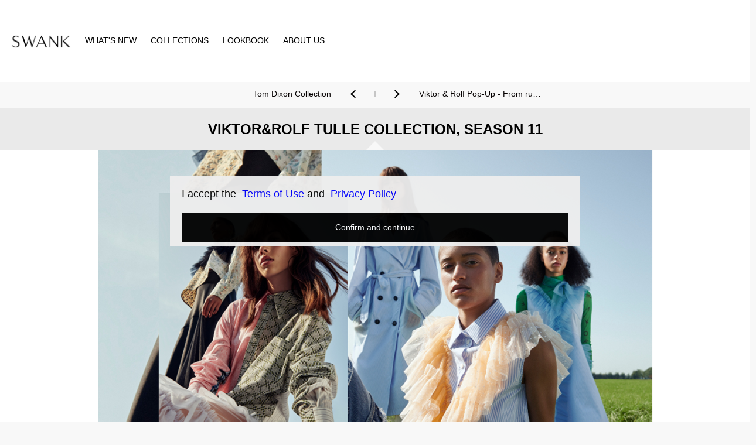

--- FILE ---
content_type: text/html; charset=utf-8
request_url: https://www.swank.hk/viktorrolf-tulle-collection-season-11-2
body_size: 10797
content:

<!DOCTYPE html>
<html  class="html-blogpost-page">
<head>
    <title>SWANK Viktor&amp;Rolf Tulle Collection, Season 11</title>
    <meta http-equiv="Content-type" content="text/html;charset=UTF-8" />
    <meta name="description" content="Founded in 1955, SWANK is Hong Kong’s first and leading multi-brand luxury retail fashion house, currently owned by ENM Holdings Limited. With 67 years of history, SWANK introduced over a hundred renowned labels to Hong Kong with dynamic brand portfolio across womenswear, menswear and lifestyle. Renowned labels include Brunello Cucinelli, Erdem, Ermanno Scervino, Mame Kurogouchi, NAMACHEKO, Pierre-Louis Mascia and Rupert Sanderson etc." />
    <meta name="keywords" content="Founded in 1955, SWANK is Hong Kong’s first and leading multi-brand luxury retail fashion house, currently owned by ENM Holdings Limited. With 67 years of history, SWANK introduced over a hundred renowned labels to Hong Kong with dynamic brand portfolio across womenswear, menswear and lifestyle. Renowned labels include Brunello Cucinelli, Erdem, Ermanno Scervino, Mame Kurogouchi, NAMACHEKO, Pierre-Louis Mascia and Rupert Sanderson etc." />
    <meta name="generator" content="nopCommerce" />
    <meta name="viewport" content="width=device-width, initial-scale=1.0, user-scalable=0, minimum-scale=1.0, maximum-scale=1.0" />
    <link href='https://fonts.googleapis.com/css?family=Playfair+Display&subset=latin,latin-ext,cyrillic' rel='stylesheet' type='text/css'>
    <link href='https://fonts.googleapis.com/css?family=Montserrat' rel='stylesheet' type='text/css'>

    
    
    

    
<meta property="og:image" content="https://www.swank.hk/content/images/thumbs/0007116_947.png"/>
<meta property="og:url" content="viktorrolf-tulle-collection-season-11-2"/>
<meta property="og:title" content="Viktor&amp;Rolf Tulle Collection, Season 11"/>
    

    <link href="/bundles/styles/hm7c4wf_uo7cdqd56li4swl7yckdsl6mhzpbq8wbtpq1?v=BW4bpCcnsm2GyepSP7cDUeBQyN-NLk4Z127NZtBWel01" rel="stylesheet"/>

   
    <script src="/bundles/scripts/87h5wthzujzus-ktxn1y995p7amsjo0em1y3b8axkme1?v=RemnBWE1eJvMP_mAcF3AtBCk4oOQlBISldiBCH86wKk1"></script>


    
    
    
    
    
<link rel="shortcut icon" href="https://www.swank.hk/favicon.ico" />

<!-- Google Tag Manager -->
<script>(function(w,d,s,l,i){w[l]=w[l]||[];w[l].push({'gtm.start':
new Date().getTime(),event:'gtm.js'});var f=d.getElementsByTagName(s)[0],
j=d.createElement(s),dl=l!='dataLayer'?'&l='+l:'';j.async=true;j.src=
'https://www.googletagmanager.com/gtm.js?id='+i+dl;f.parentNode.insertBefore(j,f);
})(window,document,'script','dataLayer','GTM-TJHFNL5');</script>
<!-- End Google Tag Manager -->

</head>
<body class="notAndroid23 blog-pages-body hover-effect-2">
<!-- Google Tag Manager (noscript) -->
<noscript><iframe src=https://www.googletagmanager.com/ns.html?id=GTM-TJHFNL5
height="0" width="0" style="display:none;visibility:hidden"></iframe></noscript>
<!-- End Google Tag Manager (noscript) -->


    




<div class="ajax-loading-block-window" style="display: none">
</div>
<div id="dialog-notifications-success" title="Notification" style="display:none;">
</div>
<div id="dialog-notifications-error" title="Error" style="display:none;">
</div>
<div id="bar-notification" class="bar-notification">
    <span class="close" title="Close">&nbsp;</span>
</div>




<!--[if lte IE 7]>
    <div style="clear:both;height:59px;text-align:center;position:relative;">
        <a href="http://www.microsoft.com/windows/internet-explorer/default.aspx" target="_blank">
            <img src="/Themes/Minimal/Content/img/ie_warning.jpg" height="42" width="820" alt="You are using an outdated browser. For a faster, safer browsing experience, upgrade for free today." />
        </a>
    </div>
<![endif]-->


<div class="master-wrapper-page header-inside-slider">
    

    



<div class="header normal">
    
   
    


<div class="header-logo">
    <a href="/" class="logo">
        <img title="" alt="THE SWANK SHOP LIMITED 詩韻有限公司" src="/content/images/thumbs/0003716.jpeg">
    </a>
</div>

        <div class="header-menu-parent-outer">
            <div class="header-menu">
                <div class="close-menu">
                    <span>Close</span>
                </div>







    <ul class="mega-menu"
        data-isrtlenabled="false"
        data-enableclickfordropdown="false">
    <li class="has-sublist">

        <a href="/blog" class="with-subcategories" title="WHAT&#39;S NEW" ><span> WHAT&#39;S NEW</span></a>

            <div class="plus-button"></div>
            <div class="sublist-wrap">
                <ul class="sublist">
                    <li class="back-button">
                        <span>back</span>
                    </li>
    <li class="">

        <a href="/blog" class="" title="NEWS" ><span> NEWS</span></a>

    </li>
    <li class="">

        <a href="/Celebrity" class="" title="CELEBRITY STYLE" ><span> CELEBRITY STYLE</span></a>

    </li>
                </ul>
            </div>
    </li>
    <li class="">

        <a href="/collections" class="" title="COLLECTIONS" ><span> COLLECTIONS</span></a>

    </li>
    <li class="has-sublist">

        <a href="http://www.swank.hk/swank-fall-winter-2022" class="with-subcategories" title="LOOKBOOK" ><span> LOOKBOOK</span></a>

            <div class="plus-button"></div>
            <div class="sublist-wrap">
                <ul class="sublist">
                    <li class="back-button">
                        <span>back</span>
                    </li>
    <li class="">

        <a href="https://www.swank.hk/fallwinter-2023" class="" title="FALL/WINTER 2023" ><span> FALL/WINTER 2023</span></a>

    </li>
    <li class="">

        <a href="http://www.swank.hk/swank-springsummer-2023" class="" title="SPRING/SUMMER 2023" ><span> SPRING/SUMMER 2023</span></a>

    </li>
                </ul>
            </div>
    </li>
    <li class="has-sublist">

        <a href="/ABOUT-US" class="with-subcategories" title="ABOUT US" ><span> ABOUT US</span></a>

            <div class="plus-button"></div>
            <div class="sublist-wrap">
                <ul class="sublist">
                    <li class="back-button">
                        <span>back</span>
                    </li>
    <li class="">

        <a href="/ABOUT-US" class="" title="ABOUT US" ><span> ABOUT US</span></a>

    </li>
    <li class="">

        <a href="/VIP-PROGRAM" class="" title="VIP PROGRAM" ><span> VIP PROGRAM</span></a>

    </li>
    <li class="">

        <a href="/CONTACT-US" class="" title="CONTACT US" ><span> CONTACT US</span></a>

    </li>
                </ul>
            </div>
    </li>

        
    </ul>
    <div class="menu-title"><span>Menu</span></div>
    <ul class="mega-menu-responsive">
    <li class="has-sublist">

        <a href="/blog" class="with-subcategories" title="WHAT&#39;S NEW" ><span> WHAT&#39;S NEW</span></a>

            <div class="plus-button"></div>
            <div class="sublist-wrap">
                <ul class="sublist">
                    <li class="back-button">
                        <span>back</span>
                    </li>
    <li class="">

        <a href="/blog" class="" title="NEWS" ><span> NEWS</span></a>

    </li>
    <li class="">

        <a href="/Celebrity" class="" title="CELEBRITY STYLE" ><span> CELEBRITY STYLE</span></a>

    </li>
                </ul>
            </div>
    </li>
    <li class="">

        <a href="/collections" class="" title="COLLECTIONS" ><span> COLLECTIONS</span></a>

    </li>
    <li class="has-sublist">

        <a href="http://www.swank.hk/swank-fall-winter-2022" class="with-subcategories" title="LOOKBOOK" ><span> LOOKBOOK</span></a>

            <div class="plus-button"></div>
            <div class="sublist-wrap">
                <ul class="sublist">
                    <li class="back-button">
                        <span>back</span>
                    </li>
    <li class="">

        <a href="https://www.swank.hk/fallwinter-2023" class="" title="FALL/WINTER 2023" ><span> FALL/WINTER 2023</span></a>

    </li>
    <li class="">

        <a href="http://www.swank.hk/swank-springsummer-2023" class="" title="SPRING/SUMMER 2023" ><span> SPRING/SUMMER 2023</span></a>

    </li>
                </ul>
            </div>
    </li>
    <li class="has-sublist">

        <a href="/ABOUT-US" class="with-subcategories" title="ABOUT US" ><span> ABOUT US</span></a>

            <div class="plus-button"></div>
            <div class="sublist-wrap">
                <ul class="sublist">
                    <li class="back-button">
                        <span>back</span>
                    </li>
    <li class="">

        <a href="/ABOUT-US" class="" title="ABOUT US" ><span> ABOUT US</span></a>

    </li>
    <li class="">

        <a href="/VIP-PROGRAM" class="" title="VIP PROGRAM" ><span> VIP PROGRAM</span></a>

    </li>
    <li class="">

        <a href="/CONTACT-US" class="" title="CONTACT US" ><span> CONTACT US</span></a>

    </li>
                </ul>
            </div>
    </li>

        
    </ul>
    <div class="social-icons">
        <h2>Follow us</h2>
        


<ul class="networks">
            <li><a target="_blank" class="facebook" href="https://www.facebook.com/THESWANKSHOP"></a></li>
                                                            <li><a target="_blank" class="instagram" href="https://www.instagram.com/theswankofficial/"></a></li>
	<!--
            <li><a target="_blank" class="rss" href="/news/rss/1"></a></li>
	-->
	 <li><a target="_blank" class="linkedin" href="https://www.linkedin.com/company/the-swank-shop-limited"></a></li>
	 <li><a target="_blank" class="wechat" href="/Content/Images/uploaded/swank_wechat.png"></a></li>
            <!-- <li><a target="_blank" class="vimeo" href="http://www.weibo.com/u/2962959844"></a></li> -->
    </ul>

    </div>
            </div>
        </div>

    <div class="responsive-nav-wrapper-parent">
        
        <div class="responsive-nav-wrapper">
            <div class="search-wrap">
                <span>Search</span>
            </div>
            <div class="filters-button">
                <span>Filters</span>
            </div>
            <div class="personal-button" id="header-links-opener">
                <span>Personal menu</span>
            </div>
	    <div class="Wish-List-link">
                <a href="/wishlist">Wishlist</a>
            </div>
            <div class="shopping-cart-link">
                <a href="/cart">Shopping cart</a>
            </div>
            <div class="menu-title">
                <span>Menu</span>
            </div>
        </div>
        <div class="search-box store-search-box">
            <form action="/search" id="small-search-box-form" method="get">    <input type="text" class="search-box-text" id="small-searchterms" autocomplete="off" name="q" placeholder="Search..." />







<input type="hidden" class="instantSearchResourceElement"
       data-highlightFirstFoundElement="false"
       data-minKeywordLength="3"
       data-instantSearchUrl="/instantSearchFor"
       data-homePageUrl="/"
       data-searchInProductDescriptions="true"
       data-numberOfVisibleProducts="5" />


<script id="instantSearchItemTemplate" type="text/x-kendo-template">
    <div class="instant-search-item" data-url="${ data.CustomProperties.Url }">
        <div class="img-block">
            <img src="${ data.DefaultPictureModel.ImageUrl }" alt="${ data.Name }" title="${ data.Name }" style="border: none">
        </div>
        <div class="detail">
            <div class="title">${ data.Name }</div>
            <div class="price"># var price = ""; if (data.ProductPrice.Price) { price = data.ProductPrice.Price } # #= price #</div>           
        </div>
    </div>
</script>    <input type="submit" class="button-1 search-box-button" value="Search" />
        <script type="text/javascript">
            $("#small-search-box-form").submit(function(event) {
                if ($("#small-searchterms").val() == "") {
                    alert('Please enter some search keyword');
                    $("#small-searchterms").focus();
                    event.preventDefault();
                }
            });
        </script>
</form>
        </div>
        
<div id="flyout-cart" class="flyout-cart">
    <div class="mini-shopping-cart">
        <div class="count">
You have no items in your shopping cart.        </div>
    </div>
    <script type="text/javascript">
        (function($) {
            $(document).trigger({ type: 'flyoutCartReloadedEvent', items: 0 });
        })(jQuery);
    </script>
</div>

    </div>

    <div class="header-links-wrapper">
        <div class="language-currency-tax-wrapper">
            

            

            
        </div>
        <div class="header-links">
    <ul>
        
            <li><a href="/register" class="ico-register">Create Account</a></li>
            <li><a href="/login" class="ico-login">Log in</a></li>
        	<!--
            <li>
                <a href="/wishlist" class="ico-wishlist">
                    <span class="wishlist-label">Wishlist</span>
                    <span class="wishlist-qty">(0)</span>
                </a>
            </li>
	-->
        
    </ul>
        <input type="hidden" id="topCartLinkHidden" data-cartItems="0" />

</div>


        
    </div>
</div>
    <script type="text/javascript">
        AjaxCart.init(false, '.header-links .cart-qty', '.header-links .wishlist-qty', '#flyout-cart');
    </script>
    <div class="overlayOffCanvas"></div>
    <div class="master-wrapper-content">
        




<div class="ajaxCartInfo" data-getAjaxCartButtonUrl="/NopAjaxCart/GetAjaxCartButtonsAjax"
     data-productPageAddToCartButtonSelector=".add-to-cart-button"
     data-productBoxAddToCartButtonSelector=".product-box-add-to-cart-button"
     data-productBoxProductItemElementSelector=".product-item"
     data-enableOnProductPage="True"
     data-enableOnCatalogPages="True"
     data-miniShoppingCartQuatityFormattingResource="({0})" 
     data-miniWishlistQuatityFormattingResource="({0})" 
     data-addToWishlistButtonSelector=".add-to-wishlist-button">
</div>

<input id="addProductVariantToCartUrl" name="addProductVariantToCartUrl" type="hidden" value="/AddProductFromProductDetailsPageToCartAjax" />
<input id="addProductToCartUrl" name="addProductToCartUrl" type="hidden" value="/AddProductToCartAjax" />
<input id="miniShoppingCartUrl" name="miniShoppingCartUrl" type="hidden" value="/MiniShoppingCart" />
<input id="flyoutShoppingCartUrl" name="flyoutShoppingCartUrl" type="hidden" value="/NopAjaxCartFlyoutShoppingCart" />
<input id="checkProductAttributesUrl" name="checkProductAttributesUrl" type="hidden" value="/CheckIfProductOrItsAssociatedProductsHasAttributes" />
<input id="getMiniProductDetailsViewUrl" name="getMiniProductDetailsViewUrl" type="hidden" value="/GetMiniProductDetailsView" />
<input id="flyoutShoppingCartPanelSelector" name="flyoutShoppingCartPanelSelector" type="hidden" value="#flyout-cart" />
<input id="shoppingCartMenuLinkSelector" name="shoppingCartMenuLinkSelector" type="hidden" value="span.cart-qty" />
<input id="wishlistMenuLinkSelector" name="wishlistMenuLinkSelector" type="hidden" value="span.wishlist-qty" />





<script type="text/javascript">
    var nop_store_directory_root = "https://www.swank.hk/";
</script>

<div id="product-ribbon-info" data-productid="0"
     data-productboxselector=".product-item, .item-holder"
     data-productboxpicturecontainerselector=".picture, .item-picture"
     data-productpagepicturesparentcontainerselector=".product-essential"
     data-productpagebugpicturecontainerselector=".picture"
     data-retrieveproductribbonsurl="/ProductRibbons/RetrieveProductRibbons">
</div>

    <div class="quickViewData" data-productselector=".product-item"
         data-productselectorchild=".buttons &gt; div"
         data-retrievequickviewurl="/quickviewdata"
         data-quickviewbuttontext="Quick View"
         data-quickviewbuttontitle="Quick View"
         data-isquickviewpopupdraggable="True"
         data-enablequickviewpopupoverlay="True"
         data-accordionpanelsheightstyle="content">
    </div>

        <div class="master-column-wrapper">
            
<div class="center-1">
    
    

<div class="page blogpost-page">
    
    <div class='post-navigation'>
            <a href='tom-dixon-collection-3' title='Tom Dixon Collection' class='prev'>Tom Dixon Collection</a>


            <a href='viktor-rolf-pop-up-from-runway-to-swank-3' title='Viktor &amp; Rolf Pop-Up - From runway to SWANK' class='next'>Viktor &amp; Rolf Pop-Up - From runway to SWANK</a>
    </div>

    <div class="page-title">
        <h1>Viktor&amp;Rolf Tulle Collection, Season 11</h1>
    </div>

   
    
    <div class="page-body">
        
	<!--
        <div class="post-date">
            Tuesday, March 9, 2021
        </div>
	-->
        
    <div class="rich-blog-image">
            <img src="https://www.swank.hk/content/images/thumbs/0007116_947.png" title="Viktor&amp;Rolf Tulle Collection, Season 11" alt="Viktor&amp;Rolf Tulle Collection, Season 11" />
    </div>

        <div class="post-body">
            <div class="post-wrapper">
                <p>The latest Viktor&amp;Rolf Tulle collection is inspired by the Viktor&amp;Rolf Haute Couture SS21 &ldquo;Patchworks&rdquo; show, with its air of soft poetry and its innocent romantic touch. Underlining the beauty of imperfection by highlighting the creative principle of conscious design.<br /> <br /> The dreamy and playful garments are pieced together into multicolored patchworks, crafted out of various vintage findings. Elevated by illusion necklines, tulle ruffle artworks, lace volants, and tulle overlays.</p>
<p>&nbsp;</p>
<p><img src="/Content/Images/uploaded/SS21/5 - Copy 1.png" alt="" width="1000" height="625" /></p>
<p><img src="/Content/Images/uploaded/SS21/16.png" alt="" width="1000" height="666" /></p>
<p><img src="/Content/Images/uploaded/SS21/15.png" alt="" width="1000" height="666" /></p>
<p>&nbsp;</p>
<p>Viktor&amp;Rolf x Melissa collection is also available at SWANK now!</p>
<p>Viktor&amp;Rolf joins forces with Brazilian brand <strong>Melissa</strong> for the first time to create a limited-edition line of recycled shoes and bags. Both accessories - Possession Lace Sandal and Lace Bag - are made with Melfex material, which is 100% vegan and easily disassembled and recycled.</p>
<p>&nbsp;</p>
<p><img src="/Content/Images/uploaded/SS21/6 - Copy 1.png" alt="" width="1000" height="625" /></p>
<p><img src="/Content/Images/uploaded/SS21/7 - Copy 1.png" alt="" width="1000" height="625" /></p>
            </div>
        </div>
   <div class="post-date">
            09, March , 2021
        </div>


        
<div class="post-footer">
    <div class="post-footer-center-wrapper">

    <div class="post-actions">
        
            <ul class="share-post" id="share-buttons">
                    <li class="facebook">
                        <!-- Facebook -->
                        <a href="javascript:openShareWindow('http://www.facebook.com/sharer.php?u=https://www.swank.hk/')"></a>
                    </li>
                                    <li class="twitter">
                        <!-- Twitter -->
                        <a href="javascript:openShareWindow('http://twitter.com/share?url=https://www.swank.hk/')"></a>
                    </li>
                                    <li class="pinterest">
                        <!-- Pinterest -->
                        <a data-pin-do="buttonPin" data-pin-custom="true" data-pin-description="Viktor&amp;Rolf Tulle Collection, Season 11"
                           data-pin-media="https://www.swank.hk/content/images/thumbs/0007116_947.png" href="https://www.pinterest.com/pin/create/button/?url=https://www.swank.hk/"></a>
                    </li>
                                    <li class="linkedin">
                        <!-- LinkedIn -->
                        <a href="javascript:openShareWindow('http://service.weibo.com/share/share.php?url=https://www.swank.hk/')"></a>
                    </li>
                                    <li class="google">
                        <!-- Google+ -->
                        <a href="javascript:openShareWindow('https://plus.google.com/share?url=https://www.swank.hk/')"></a>
                    </li>
            </ul>
            <script>
                function openShareWindow(url) {
                    var winWidth = 520;
                    var winHeight = 400;
                    var winTop = (screen.height / 2) - (winHeight / 2);
                    var winLeft = (screen.width / 2) - (winWidth / 2);

                    window.open(url, 'sharer', 'top=' + winTop + ',left=' + winLeft + ',toolbar=0,status=0,width=' + winWidth + ',height=' + winHeight);
                }

                
                !function (a, b, c) { var d, e, f; d = "PIN_" + ~~((new Date).getTime() / 864e5), a[d] ? a[d] += 1 : (a[d] = 1, a.setTimeout(function () { e = b.getElementsByTagName("SCRIPT")[0], f = b.createElement("SCRIPT"), f.type = "text/javascript", f.async = !0, f.src = c.mainUrl + "?" + Math.random(), e.parentNode.insertBefore(f, e) }, 10)) }(window, document, { mainUrl: "//assets.pinterest.com/js/pinit_main.js" });
            </script>
    </div>
    </div>
</div>
	<div class="blog-block-wrapper">
        <!-- 

<div class="block blog-search-box">
    <div class="title">
        <strong>Blog search</strong>
    </div>
    <div class="listbox">
<form action="/RichBlogSearch/ListResults" id="rich-blog-search-form" method="get">    <input id="rich-blog-searchterms" class="search-box-text" type="text" name="phrase" placeholder="Search in blog" />
            <button class="search-box-button" type="submit">Search</button>
</form>    </div>
</div>

<script type="text/javascript">
    $(document).ready(function () {
        $("#rich-blog-searchterms").kendoAutoComplete({
            highlightFirst: false,
            minLength: 3,
            dataTextField: "Title",
            filter: "contains",
            popup: {
                appendTo: $("#rich-blog-search-form")
            },
            template: '<span class="rich-blog-search-item" data-url="' + '/' + '${ data.SEName }">${ data.Title }</span>',
            select: function (e) {
                var advancedSearchItemId = this.dataItem(e.item.index()).Id;

                if (advancedSearchItemId === 0) {
                    e.preventDefault();

                    window.location = '/RichBlogSearch/ListResults' + '?phrase=' + $('#rich-blog-searchterms').val();
                }
            },
            dataSource: new kendo.data.DataSource({
                serverFiltering: true,
                requestStart: function (e) {
                    $("#rich-blog-searchterms").addClass("rich-blog-search-busy");
                },
                requestEnd: function (e) {
                    e.response.push({ Title: 'Search for "' + $('#rich-blog-searchterms').val() + '"', Id: 0 });
                },
                change: function (e) {
                    $("#rich-blog-searchterms").removeClass("rich-blog-search-busy");
                },
                transport: {
                    read: "/RichBlogSearch/Search",
                    parameterMap: function () {
                        return { phrase: $("#rich-blog-searchterms").val() };
                    }
                }
            }),
            change: function () {
                var selected = $(".k-list").find(".k-state-selected");
                var url = selected.find('.rich-blog-search-item').attr('data-url');
                if (typeof url === "undefined") {
                    // do nothing as the value has probably been changed from the onblur event handler rather than from dropdown selection
                } else {
                    // navigate to the searched product
                    window.location.href = url;
                }
            },
            dataBound: function (e) {
                $(".k-animation-container").addClass("blog-instant-search");
                $(e.sender.list).find('li:last').addClass('rich-blog-autocomplete-last-item');
            }
        });
    });
</script> -->   



            <div class="block block-blog-archive">
        <div class="title">
            <strong>News archive</strong>
        </div>
        <div class="listbox">
            <ul class="list" id="blog-month-list">
                    <li class="year">
                        <strong class="number">2024:</strong>
                        <ul class="sublist" id="blog-year-2024">
                                <li class="month">
                                    <a href="/blog/month/2024-4">April
                                    (1)</a>
                                </li>
                                <li class="month">
                                    <a href="/blog/month/2024-3">March
                                    (1)</a>
                                </li>
                                <li class="month">
                                    <a href="/blog/month/2024-1">January
                                    (2)</a>
                                </li>
                        </ul>
                    </li>
                    <li class="year">
                        <strong class="number">2023:</strong>
                        <ul class="sublist" id="blog-year-2023">
                                <li class="month">
                                    <a href="/blog/month/2023-11">November
                                    (1)</a>
                                </li>
                                <li class="month">
                                    <a href="/blog/month/2023-10">October
                                    (1)</a>
                                </li>
                                <li class="month">
                                    <a href="/blog/month/2023-9">September
                                    (3)</a>
                                </li>
                                <li class="month">
                                    <a href="/blog/month/2023-8">August
                                    (3)</a>
                                </li>
                                <li class="month">
                                    <a href="/blog/month/2023-6">June
                                    (2)</a>
                                </li>
                                <li class="month">
                                    <a href="/blog/month/2023-3">March
                                    (1)</a>
                                </li>
                                <li class="month">
                                    <a href="/blog/month/2023-2">February
                                    (1)</a>
                                </li>
                        </ul>
                    </li>
                    <li class="year">
                        <strong class="number">2022:</strong>
                        <ul class="sublist" id="blog-year-2022">
                                <li class="month">
                                    <a href="/blog/month/2022-12">December
                                    (1)</a>
                                </li>
                                <li class="month">
                                    <a href="/blog/month/2022-10">October
                                    (3)</a>
                                </li>
                                <li class="month">
                                    <a href="/blog/month/2022-9">September
                                    (1)</a>
                                </li>
                                <li class="month">
                                    <a href="/blog/month/2022-8">August
                                    (2)</a>
                                </li>
                                <li class="month">
                                    <a href="/blog/month/2022-7">July
                                    (2)</a>
                                </li>
                                <li class="month">
                                    <a href="/blog/month/2022-6">June
                                    (1)</a>
                                </li>
                                <li class="month">
                                    <a href="/blog/month/2022-4">April
                                    (5)</a>
                                </li>
                        </ul>
                    </li>
                    <li class="year">
                        <strong class="number">2021:</strong>
                        <ul class="sublist" id="blog-year-2021">
                                <li class="month">
                                    <a href="/blog/month/2021-12">December
                                    (1)</a>
                                </li>
                                <li class="month">
                                    <a href="/blog/month/2021-10">October
                                    (2)</a>
                                </li>
                                <li class="month">
                                    <a href="/blog/month/2021-8">August
                                    (4)</a>
                                </li>
                                <li class="month">
                                    <a href="/blog/month/2021-7">July
                                    (3)</a>
                                </li>
                                <li class="month">
                                    <a href="/blog/month/2021-5">May
                                    (2)</a>
                                </li>
                                <li class="month">
                                    <a href="/blog/month/2021-3">March
                                    (2)</a>
                                </li>
                        </ul>
                    </li>
                    <li class="year">
                        <strong class="number">2020:</strong>
                        <ul class="sublist" id="blog-year-2020">
                                <li class="month">
                                    <a href="/blog/month/2020-11">November
                                    (2)</a>
                                </li>
                                <li class="month">
                                    <a href="/blog/month/2020-9">September
                                    (4)</a>
                                </li>
                                <li class="month">
                                    <a href="/blog/month/2020-7">July
                                    (3)</a>
                                </li>
                        </ul>
                    </li>
            </ul>
        </div>
    </div>

        
        
        
    </div>

        
    </div>
    
        
</div>

    
</div>

        </div>
        
    </div>
    



<div class="footer">
    <div class="footer-middle">

        <div class="footer-middle-block customer-services">
            <h3 class="title">
                <span>MORE INFORMATION</span>
            </h3>
            <ul class="footer-menu">
             
                                    <li><a href="/health-and-safety">HEALTH AND SAFETY</a></li>
                    <li><a href="/privacy-policy">PRIVACY POLICY</a></li>
                    <li><a href="/vip-program">VIP PROGRAM</a></li>
                    <li><a href="/CONTACT-US">CONTACT US</a></li>
                    <li><a href="/corporate-governance-policies">CORPORATE GOVERNANCE POLICIES</a></li>
		<!--   <li><a href="/contactus">Contact us</a></li> -->
		<!--
                <li><a href="/search">Search</a></li>
		-->
            </ul>
        </div>
        <div class="newsletter-wrapper">
            


<div class="newsletter"
     data-newsLetterSubscribeUrl="/subscribenewsletter"
     data-allowToUnsubscribe="False">
    <form>
        <h3 class="title">
            <span>Sign up for SWANK alerts on designers news, events and promotions</span>
        </h3>
        <div class="newsletter-subscribe newsletter-subscribe-block">
            <div class="newsletter-email">
                <input type="text" id="newsletter-email-2" class="newsletter-subscribe-text" placeholder="ENTER YOUR EMAIL HERE..." />
                <input type="button" value="SUBSCRIBE" class="button-1 newsletter-subscribe-button" />
            </div>
            <div class="newsletter-validation">
                <span style="display: none;" class="subscribe-loading-progress please-wait">Wait...</span>
                <span class="field-validation-valid" data-valmsg-for="newsletter-email-2" data-valmsg-replace="true"></span>
            </div>
        </div>
        <div class="newsletter-result newsletter-result-block"></div>
    </form>
</div>


            


<ul class="networks">
            <li><a target="_blank" class="facebook" href="https://www.facebook.com/THESWANKSHOP"></a></li>
                                                            <li><a target="_blank" class="instagram" href="https://www.instagram.com/theswankofficial/"></a></li>
	<!--
            <li><a target="_blank" class="rss" href="/news/rss/1"></a></li>
	-->
	 <li><a target="_blank" class="linkedin" href="https://www.linkedin.com/company/the-swank-shop-limited"></a></li>
	 <li><a target="_blank" class="wechat" href="/Content/Images/uploaded/swank_wechat.png"></a></li>
            <!-- <li><a target="_blank" class="vimeo" href="http://www.weibo.com/u/2962959844"></a></li> -->
    </ul>

        </div>

        <div class="footer-middle-block my-account">
	<!--
            <h3 class="title">
                <span>My account</span>
            </h3>
            <ul class="footer-menu">
                <li><a href="/customer/info">Customer info</a></li>
                <li><a href="/customer/addresses">Addresses</a></li>
                <li><a href="/order/history">Orders</a></li>
                    <li><a href="/cart">Shopping cart</a></li>
                                    <li><a href="/wishlist">Wishlist</a></li>
                                            </ul>
	-->
        </div>

    </div>

    <div class="footer-lower">
                <div class="footer-disclaimer">
            COPYRIGHT &copy; THE SWANK SHOP LIMITED 詩韻有限公司 2026 .
        </div>

        
    </div>
    
</div>


</div>


<script type="text/javascript">
    $(document).ready(function () {
        $('#eu-cookie-bar-notification').show();

        $('#eu-cookie-ok').click(function () {
            $.ajax({
                cache: false,
                type: 'POST',
                url: '/eucookielawaccept',
                dataType: 'json',
                success: function (data) {
                    $('#eu-cookie-bar-notification').hide();
                },
                failure: function () {
                    alert('Cannot store value');
                }
            });
    });
    });
</script>
<div id="eu-cookie-bar-notification" class="eu-cookie-bar-notification">
    <div class="content">
        <div class="text"><p>I accept the&nbsp;<a style="color: blue; text-decoration-line: underline; " href="/conditions-of-use">Terms of Use</a> and&nbsp;<a style="color: blue; text-decoration-line: underline; " href="/privacy-notice">Privacy Policy</a></p> <!-- <a class="learn-more" href="/privacy-notice">Learn more</a> --> </div>
	<br>
        <div class="buttons-more">
            <button type="button" class="ok-button button-1" id="eu-cookie-ok">Confirm and continue</button>
        </div>
	
    </div>
</div>
<!-- Google code for Analytics tracking -->
<script type="text/javascript">
var _gaq = _gaq || [];
_gaq.push(['_setAccount', 'UA-196714107-1']);
_gaq.push(['_trackPageview']);

(function() {
    var ga = document.createElement('script'); ga.type = 'text/javascript'; ga.async = true;
    ga.src = ('https:' == document.location.protocol ? 'https://ssl' : 'http://www') + '.google-analytics.com/ga.js';
    var s = document.getElementsByTagName('script')[0]; s.parentNode.insertBefore(ga, s);
})();
</script>




<script>
 $(document).ready(function() {
  $('.image-link').magnificPopup({type:'image'});
});

</script>
    
    
    <div id="goToTop">top</div>
<!-- Go to www.addthis.com/dashboard to customize your tools -->
<script type="text/javascript" src="//s7.addthis.com/js/300/addthis_widget.js#pubid=ra-6149752bb11897a8"></script>

</body>
</html>


--- FILE ---
content_type: text/css; charset=utf-8
request_url: https://www.swank.hk/bundles/styles/hm7c4wf_uo7cdqd56li4swl7yckdsl6mhzpbq8wbtpq1?v=BW4bpCcnsm2GyepSP7cDUeBQyN-NLk4Z127NZtBWel01
body_size: 95552
content:
/* Minification failed. Returning unminified contents.
(266,5): run-time error CSS1062: Expected semicolon or closing curly-brace, found '<!--'
(266,107): run-time error CSS1062: Expected semicolon or closing curly-brace, found '-->'
(12064,5): run-time error CSS1062: Expected semicolon or closing curly-brace, found '<!--'
(12064,135): run-time error CSS1062: Expected semicolon or closing curly-brace, found '-->'
(16480,11): run-time error CSS1030: Expected identifier, found '226'
(16480,11): run-time error CSS1031: Expected selector, found '226'
(16480,11): run-time error CSS1025: Expected comma or open brace, found '226'
(16484,11): run-time error CSS1030: Expected identifier, found '17'
(16484,11): run-time error CSS1031: Expected selector, found '17'
(16484,11): run-time error CSS1025: Expected comma or open brace, found '17'
(16488,11): run-time error CSS1030: Expected identifier, found '14'
(16488,11): run-time error CSS1031: Expected selector, found '14'
(16488,11): run-time error CSS1025: Expected comma or open brace, found '14'
(16493,11): run-time error CSS1030: Expected identifier, found '12'
(16493,11): run-time error CSS1031: Expected selector, found '12'
(16493,11): run-time error CSS1025: Expected comma or open brace, found '12'
(16637,18): run-time error CSS1030: Expected identifier, found ' '
(16641,1): run-time error CSS1031: Expected selector, found '@media'
(16641,1): run-time error CSS1025: Expected comma or open brace, found '@media'
 */


/*********** CSS RESET **********/


* {
	font-family: "helvetica","Microsoft JhengHei";
	margin: 0;
	outline: none;
	padding: 0;
	text-decoration: none;
	line-height: 1.3;
}
*, *:before, *:after {
	-webkit-box-sizing: border-box;
	-moz-box-sizing: border-box;
	box-sizing: border-box;

}
html {
	margin: 0 !important;
	-webkit-text-size-adjust: none;
}
ol, ul {
	list-style: none;
}
a img {
	border: none;
}
a:active {
	outline: none;
}
input[type="button"]::-moz-focus-inner,
input[type="submit"]::-moz-focus-inner,
input[type="reset"]::-moz-focus-inner,
input[type="file"] > input[type="button"]::-moz-focus-inner {
	margin: 0;
	border: 0;
	padding: 0;
}
input[type="button"],
input[type="submit"],
input[type="reset"],
input[type="text"],
input[type="password"],
textarea {
	border-radius: 0;
}
input[type="button"],
input[type="submit"],
input[type="reset"] {
    -webkit-appearance: none;
}
input::-moz-placeholder {
	opacity: 1;
}
input:-webkit-autofill {
	-webkit-box-shadow: inset 0 0 0 1000px #fff;
}
script {
    display: none !important;
}
/* production css */

/*html {
	overflow: hidden;
}
body {
	position: absolute;
	left: 0;
	top: 0;
	right: -17px;
	bottom: 0;
	overflow-y: scroll;    
}*/


/*********** GLOBAL STYLES **********/



body {
    max-width: 100%;
	background-color: #f8f8f8;
	font: normal 14px 'Montserrat', Verdana, sans-serif;
    overflow-x: hidden; /* responsive navigation & filters scroll bug fix*/
    color: #000000;
}
h1,h2,h3,h4,h5,h6 {
}
a {
	color: #c49169;
	cursor: pointer;
}
a img {
	opacity: 0.99; /*firefox scale bug fix*/
}
table {
	width: 100%;
	border-collapse: collapse;
}
input[type="text"],
input[type="password"],
textarea, select {
	height: 36px; /*safari padding fix*/
	border-width: 0 0 2px;
    border-style: solid;
    border-color: #d9d9d9;
    background-color: transparent;
	padding: 6px 8px;
	vertical-align: middle;
    font-size: 14px;
    font-family: 'Montserrat', Verdana, sans-serif;
    color: #666;
}
input, textarea, select {
	font-size: 14px;
}
textarea {
	min-height: 200px;
    border-width: 2px;
}
/*select {
	min-width: 50px;
	height: 32px; 
	padding: 6px;
}*/
input[type="text"]:focus,
input[type="password"]:focus,
textarea:focus, select:focus {	
}
input[type="checkbox"],
input[type="radio"],
input[type="checkbox"] + *,
input[type="radio"] + * {
	vertical-align: middle;
}
input[type="button"], input[type="submit"],
button, .button-1, .button-2 {
	cursor: pointer;
    font-size: 18px;
    font-family: "helvetica","Microsoft JhengHei";
    color: #000;
    -webkit-transition: all 0.2s ease;
    transition: all 0.2s ease;
}
.buttons .button-1:hover,
.add-button .button-1:hover {
    background-color: #c49169;
    color: #fff;
}
.buttons .button-2 {
    border: 2px solid #ccc;
    background-color: transparent;
    font-size: 18px;
    font-family: "helvetica","Microsoft JhengHei";
    color: #000;
}
.buttons .button-2:hover {
    background-color: #ccc;
}
label, label + * {
	vertical-align: middle;
}

.master-wrapper-content {
	position: relative;
	z-index: 0; /* giving priority to header and header-menu */
	margin: 0 auto;
}
.master-column-wrapper:after {
	content: "";
	display: block;
	clear: both;
}
.center-1 {
	margin: 0 0 0px;
}
.center-2, .side-2 {
	margin: 0 0 50px;
}

.page {
	min-height: 200px;
	text-align: center;
}
.title-breadcrumb-wrapper,
.breadcrumb-name-wrapper,
.page-title,
.forums-main-page .topic-block-title {
    position: relative;
    margin-bottom: 20px;
    padding: 0px 0px 5px;
    text-align: center;
    background: #eaeaea;
}
.title-breadcrumb-wrapper:after {
    content: '';
    position: absolute;
    bottom: 0;
    left: 0;
    right: 0;
    width: 0;
    height: 0;
    margin: auto;
    border-style: solid;
    border-width: 0 15px 15px 15px;
    border-color: transparent transparent #f8f8f8 transparent;
}
.title-breadcrumb-wrapper .page-title::after {
    display: none;
}
.page-title:after,
.product-name:after,
.forums-main-page .topic-block-title:after {
    content: '';
    position: absolute;
    bottom: 0;
    left: 0;
    right: 0;
    width: 0;
    height: 0;
    margin: auto;
    border-style: solid;
    border-width: 0 15px 15px 15px;
    border-color: transparent transparent #f8f8f8 transparent;

}
.product-name:after {
    bottom: -5px;
}
.page-title h1,
.forums-main-page .topic-block h2,
.forum-name h1,
.topic-name h1 {
    padding: 35px 0;
    background: #eaeaea;
    text-align: center;
    font-size: 30px;
    font-family: "helvetica","Microsoft JhengHei";
    color: #000;
    text-transform: uppercase;
}
.title-breadcrumb-wrapper .page-title {
    margin: 0;
}
.title-breadcrumb-wrapper .page-title h1 {
    padding: 15px 0 15px;
    font-weight: normal;
       font-size: 16pt;
    font-family: "helvetica","Microsoft JhengHei";
    text-transform: uppercase;
    font-weight: 700;
}
.title-breadcrumb-wrapper .page-title h1:before,
.product-name h1:before,
.page-title h1:before,
.forum-name h1:before,
.topic-name h1:before {
    position: absolute;
    top: 0;
    right: -10px;
    left: -10px;
    height: 15px;
    margin: auto;
    <!-- background: url(/Themes/Minimal/Content/img/category-title-decoration.png) repeat-x center top;  -->
}
.title-breadcrumb-wrapper .page-title h1:before,
.product-name h1:before,
.forum-name h1:before,
.topic-name h1:before {
    content: '';
}
.page-title,
.product-name {
    position: relative;
    z-index: 0;
    padding: 0 10px;
}

.page:after,
.page-title:after,
.page-body:after {
	content: "";
	display: block;
	clear: both;
}
.buttons {
	margin: 0 0 20px;
	text-align: center;
}
.link-rss {
	display: none;
	width: 24px;
	height: 24px;
	background: url(/Themes/Minimal/Content/img/rss-icon.png) no-repeat;
	font-size: 0 !important;
}
.category-description ul,
.manufacturer-description ul,
.full-description ul,
.topic-html-content ul,
.topic-page ul,
.post-body ul,
.custom-tab ul {
    display: block;
	margin: 12px 0;
	/* padding: 0 0 0 36px; */
    text-align: left;
	list-style: disc;
}
.category-description ol,
.manufacturer-description ol,
.full-description ol,
.topic-html-content ol,
.topic-page ol,
.post-body ol,
.custom-tab ol {
	margin: 12px 0;
	padding: 0 0 0 36px;
	list-style: decimal;
}
.category-description p,
.manufacturer-description p,
.vendor-description p,
.full-description p,
.topic-html-content p,
.topic-page p,
.post-body p,
.news-body p,
.custom-tab p {
	margin: 10px 0;
   /* line-height: 26px; */
	line-height: 1.3;
}
.flyout-cart {
	display: none;
}


/*styles to overwrite the title after element */
tr.product-name:after,
td .product-name:after {
    display: none;
}
td .product-name {
    padding: 0;
}

/*********** GLOBAL FORMS ***********/


.page form {
    margin: 0 auto 20px;
    /*padding: 45px 20px; test forms*/
    background-color: #fff;
}
.fieldset, .section {
	position: relative;
	margin: 0 0 50px;
}
.fieldset .title,
.section .title {
	margin: 0 20px 10px;
}
.fieldset .title strong,
.section .title strong {
}
.form-fields {
	position: relative;
}
.inputs {
	position: relative;
    max-width: 500px;
	margin: 0 auto 20px;
	text-align: center;
	white-space: nowrap; /*fix for 'required' elements*/
    font-size: 0;
}
.inputs:before,
.inputs:after {
    content: "";
    position: absolute;
    right: 0;
    bottom: 0;
    left: 0;
    height: 10px;
    width: 2px;  
    background-color: #d9d9d9;    
}
.inputs:before {
    right: auto;
}
.inputs:after {
	content: "";
	display: block;
	clear: both;
    left: auto; 
}
.inputs label {
	display: block;
	width: 100%;
	margin: 0 0 10px;
	text-align: center;
    font-size: 14px; /*reset zeroing*/
    color: #000;
}
.inputs input[type="text"],
.inputs input[type="password"],
.inputs select, .inputs textarea {
    width: 100%;
    vertical-align: middle;
}

.inputs .option-list {
    overflow: hidden;
    display: inline-block;
    vertical-align: middle;
	white-space: normal;
    /* line-height: 36px; */
	line-height: 1.3;
}
.inputs .option-list li {
	float: left;
	margin: 0 5px;
}
.inputs .option-list label {
	display: inline;
	width: auto;
	margin: 0 3px;
}

.inputs.reversed {
	margin: 0 0 20px;
	text-align: center;
}
.required {
    position: absolute;
    top: 22px;
    right: -12px;
    bottom: auto;
    left: auto;
    height: 18px;
    width: 10px;
    margin: auto;
	/*margin: 0 -6px 0 0;*/ /*siblings offset fix*/
	font-size: 26px;
    font-family: "helvetica","Microsoft JhengHei";
	color: #c49169;
}
.message-error,
.field-validation-error,
.username-not-available-status,
.poll-vote-error, .password-error {
    position: absolute;
    right: 0;
    bottom: -30px;
    left: 0;
	display: block;
    margin-top: 5px;
    text-align: center;
	font-size: 12px;
	color: #ed3b4b;
    z-index: 1;
}
.payment-info .message-error,
.confirm-order .message-error {
    position: relative;
    margin: 0 0 20px;
}
.field-validation-valid,
.username-available-status {
	display: block;
	font-size: 11px;
	color: #690;
}
.captcha-box {
	margin: 30px 0 15px;
	text-align: center;
	line-height: 0; /*firefox line-height bug fix*/
}
.captcha-box > div {
	display: inline-block;
}
.captcha-box input {
	height: auto;
}


/*********** GLOBAL TABLES ***********/



.table-wrapper {
	overflow-x: auto;
}
.cart, .data-table,
.compare-products-table,
.forums-table-section table {
	margin: 0 0 30px;
    background-color: #fff;
}
.cart th, .data-table th,
.forums-table-section th {
	border: 1px dotted #ddd;
    border-width: 0 0 1px;
    padding: 25px;
    white-space: nowrap;
    color: #000;
}
.cart td, .data-table td,
.compare-products-table td,
.forums-table-section td {
	min-width: 50px;
    border: 1px dotted #ddd;
    border-width: 1px 0;
    background: #fff;
    padding: 20px;
}
.cart tr > *:first-child,
.data-table tr > *:first-child,
.compare-products-table tr > *:first-child,
.forums-table-section tr > *:first-child {
    text-align: left;
    color: #666;
}
.cart tr > *:last-child,
.data-table tr > *:last-child,
.compare-products-table tr > *:last-child,
.forums-table-section tr > *:last-child {
}
.cart a, .data-table a,
.compare-products-table a,
.forums-table-section a {
    font-weight: normal;
    font-size: 18px;
    font-style: normal;
}

.cart .product,
.data-table .product,
.data-table .message,
.data-table .info,
.data-table .name,
.forum-table .forum-details,
.forum-table .topic-details {
	/*text-align: left;*/
}
.cart .remove-from-cart,
.cart .add-to-cart,
.data-table .select-boxes,
.data-table .order {
    text-align: center;
}
.cart .unit-price {
    white-space: nowrap;
}
.cart .qty-input,
.cart .qty-dropdown {
    width: 50px;
    height: 50px;
    text-align: center;
    border-width: 2px;
    font-family: "helvetica","Microsoft JhengHei";
    font-size: 20px;
    color: #000;
}
.cart .select-wrap:after,
.cart .select-wrap:before {
    display: none;
}

.cart .subtotal .product-subtotal,
.cart .subtotal .discount {
    color: #c49169;
    white-space: nowrap;
}
.cart .subtotal.footable-last-column {
    color: #666;
}
.cart .footable-row-detail-inner input {
    border-width: 2px;
}
.cart .subtotal .discount {
    /*white-space: normal;*/ /*use this if you have no space enough for discounted products price*/
}

td.footable-last-column {
    font-size: 24px;
    font-family: "helvetica","Microsoft JhengHei";
    color: #c49169;
}


/*********** NOTIFICATIONS & POPUPS  ***********/



.bar-notification {
	display: none;
	position: fixed;
	bottom: 0;
	left: 0;
	z-index: 1075;
	width: 100%;
	padding: 20px 25px;
	color: #fff;
	opacity: 0.95;
}
.bar-notification.success {
	border-top: 1px solid #e1e1e1;
	background: #eee;
    color: #29b05f;
}
.bar-notification.error {
	border-top: 1px solid #e1e1e1;
	background: #eee;
    color: #ed3b4b;
}
.bar-notification .content {
	float: left;
	margin: 0 30px 0 0;
}
.bar-notification .content a {
	color: #29b05f;
	text-decoration: underline;
}
.bar-notification .close {
	position: absolute;
	top: 0;
	right: 0;
	width: 40px;
	height: 40px;
	margin: 9px;
	background: #fff url(/Themes/Minimal/Content/img/popup-close.png) center no-repeat;
	cursor: pointer;
	opacity: 0.7;
}
.bar-notification .close:hover {
	opacity: 0.9;
}

.noscript {
    background-color: #ff9;
	padding: 10px;
    text-align: center;
}

.ajax-loading-block-window {
	position: fixed;
	top: 50%;
	left: 50%;
	z-index: 999;
	width: 32px;
	height: 32px;
	margin: -16px 0 0 -16px;
	background: url(/Themes/Minimal/Content/img/loading.gif) center no-repeat;
}

.ui-dialog {
    position: fixed !important;
	z-index: 1050;
	width: 450px !important;
	max-width: 95%;
	outline: 2px solid rgba(0, 0, 0, 0.08);
	/* overflow: scroll; */
	background: #f8f8f8;
	    top: 200px !important;
    height: 400px !important;
}
.ui-dialog-titlebar {
	overflow: hidden;
	padding: 10px 15px;
}
.ui-dialog-titlebar span {
	float: left;
    font-size: 20px;
    font-weight: normal;
    font-family: "helvetica","Microsoft JhengHei";
    color: #000;
}
.ui-dialog-titlebar button {
	position: absolute;
	top: 0;
	right: 0;
	width: 40px;
	height: 40px;
	overflow: hidden;
	border: none;
	background: #fff url(/Themes/Minimal/Content/img/popup-close.png) center no-repeat;
	font-size: 0;
}
.ui-dialog .ui-dialog-content .page-title {
    margin-bottom: 40px;
    padding: 0;
}
.ui-dialog .page-title h1:before {
    left: 0;
    right: 0;
}
.ui-dialog .page-title h1 {
    padding-left: 10px;
    padding-right: 10px;
    font-size: 28px;
}
.ui-dialog-content button:hover {
    background: #c89a76;
    color: #fff;
}
.ui-dialog-titlebar button:hover {
}
.ui-dialog-titlebar button * {
	display: none;
}
.ui-dialog-content {
	height: 350px !important;
	padding: 10px 0 20px;
	/* line-height: 20px; */
	line-height: 1.3;
        overflow: overlay;
        padding-right: 10px;
}
.ui-dialog-content > p {
    padding: 0 20px;
}
#terms-of-service-warning-box {
    padding: 20px;
}

.eu-cookie-bar-notification {
    position: fixed;
    /*top: 50%;
	left: 50%;*/
    bottom: 0;
    width: 100%;
	z-index: 1050;
	/*width: 320px;
    margin: -90px 0 0 -160px;
    box-shadow: 0 0 3px rgba(0,0,0,0.05);
    background: #f8f8f8;*/
    background-color: #eee;
    padding: 20px;
	text-align: center;
    opacity: 0.95;
}
.eu-cookie-bar-notification .text {
	margin-bottom: 20px;
	/* line-height: 20px; */
	line-height: 1.3;
}
.eu-cookie-bar-notification button {
	/* min-width: 100px; */
	min-width: 100%;
    height: 50px;
	margin: 0;
	border: 2px solid #000;
	padding: 0 15px;
    background: #000;
	font-size: 14px;
    font-family: "helvetica","Microsoft JhengHei";
	color: #fff;
    -webkit-transition: all 0.2s ease;
    transition: all 0.2s ease;
}
.eu-cookie-bar-notification button:hover {
	background: #c89a76;
    color: #fff;
}
.eu-cookie-bar-notification a {
	display: block;
}

#goToTop {
    display: none;
    position: fixed;
	right: 20px;
    bottom: 20px;
	z-index: 1030;
    width: 65px;
    height: 65px;
    border: 2px solid #c89a76;
    overflow: hidden;
	background: #fff url(/Themes/Minimal/Content/img/goTop.png) no-repeat center 30%;
    text-align: center;
	line-height: 80px;

    font-size: 14px;
    font-family: "helvetica","Microsoft JhengHei";
    text-transform: uppercase;
    color: #000;
	text-transform: uppercase;
    cursor: pointer;
}
#goToTop:hover {
    background-color: #c49169;
    background-image: url(/Themes/Minimal/Content/img/goTopWhite.png);
    color: #fff;
} 


/*********** HEADER ***********/



.admin-header-links {
	background: #fff;
	text-align: center;
}
.admin-header-links * {
	display: inline-block;
	margin: 0 10px;
	/* line-height: 35px; */
	line-height: 1.3;
	font-weight: bold;
}
.admin-header-links .impersonate {
	display: inline-block;
}
.admin-header-links a {
	font-weight: normal;
    color: #000;
}

.header { 
    max-width: 1920px;
	text-align: center;
}
.header:after { 
	content: "";
	display: block;
	clear: both;
}
.header-logo {
    z-index: 0;
    position: relative;
    padding: 20px 0 15px;
    background-color: #ffffff;
	text-align: center;
    font-size: 0;
}
.header-logo a {
	display: inline-block;
	max-width: 200px;
    max-height: 150px;
    overflow: hidden;
	line-height: 0; /*firefox line-height bug fix*/
}
.header-logo a img {
	max-width: 100%;
    max-height: 100%;
}
.responsive-nav-wrapper:after {
	content: "";
	display: block;
	clear: both;           
}
.responsive-nav-wrapper > div {
    margin: 10px;
    cursor: pointer;
}
.responsive-nav-wrapper > div > span,
.responsive-nav-wrapper > div > a {
	display: block;
	height: 60px;
	width: 60px;
	font-size: 0;
}
.responsive-nav-wrapper .menu-title {
	display: inline-block;
	background: url(/Themes/Minimal/Content/img/menu-icon.png) no-repeat center;
}
.responsive-nav-wrapper .search-wrap {
	display: inline-block;
	background: url(/Themes/Minimal/Content/img/search-icon.png) no-repeat center;
}
.responsive-nav-wrapper .shopping-cart-link {
	position: relative;
    display: inline-block;
	background: url(/Themes/Minimal/Content/img/cart-icon.png) no-repeat center;
    
}
.responsive-nav-wrapper .Wish-List-link {
	position: relative;
    display: inline-block;
	background: url(/Themes/Minimal/Content/img/product-wishlist-link.png) no-repeat center;
    
}
.responsive-nav-wrapper .shopping-cart-link.full a:before {
    content: "";
    position: absolute;
    top: auto;
    right: 14px;
    bottom: 19px;
    height: 12px;
    width: 12px;
    background-color: #cd405b; 
    border-radius: 18px;
}
.header.mobile .personal-button.activeState {
    background-color: #fff;
} 
.header.mobile .responsive-nav-wrapper .shopping-cart-link .activeState {
    background: #fff url(/Themes/Minimal/Content/img/cart-icon.png) no-repeat center;
}
.header.normal .personal-button.activeState {
    background: #eee url(/Themes/Minimal/Content/img/header-links-icon.png) no-repeat center 22px;
    background-size: 30px 30px;
}
.header.normal .responsive-nav-wrapper .shopping-cart-link .activeState {
    background: #eee url(/Themes/Minimal/Content/img/cart-icon.png) no-repeat center 19px;    
} 
.header.mobile .header-links-wrapper.activeState,
.header.mobile .flyout-cart.activeState {
    display: block;
} 
    
.responsive-nav-wrapper .filters-button {
	display: none;
	background: url(/Themes/Minimal/Content/img/icon-filters.png) no-repeat center;
}
.responsive-nav-wrapper .personal-button {
	display: inline-block;
	background: url(/Themes/Minimal/Content/img/header-links-icon.png) no-repeat center 22px;
	background-size: 30px 30px;
}


.header-links-wrapper {
	position: relative;
	margin: 0 0 20px;
}
.header-links-wrapper div {
    font-size: 0;
    background-color: #fff;
}
.language-currency-tax-wrapper {
    margin-bottom: 2px;
    padding: 10px;
}
.language-currency-tax-wrapper div {
    display: inline-block;
    margin: 5px 20px;
}

.header-links {
    padding: 10px;
}
.header-links ul {
	font-size: 0;
}
.header-links li {
	display: block;
	margin: 0 10px;
}
.header-links span,
.header-links a {
	display: inline-block;
	font-size: 14px; /*reset zeroing*/
	line-height: 42px; 
	/* line-height: 1.3; */
    color: #000;
}
.header-links a:hover,
.header-links span:hover {
    color: #888;
}
.header-links .cart-qty {
	padding: 0 0 0 20px;
}

.search-box {
	position: relative;
}
.search-box form {
	display: inline-block;
    position: relative;
    border-bottom: 2px solid rgba(0,0,0,0.15);
} 
.search-box form:before {
    content: "";
    position: absolute;
    right: auto;
    bottom: 0;
    left: 0;
    width: 2px;
    height: 10px;
    background-color: rgba(0,0,0,0.15); 
}
.search-box form:after {
	content: "";
	display: block;
	clear: both;
    position: absolute;
    right: 0;
    bottom: 0;
    left: auto;
    width: 2px;
    height: 10px;
    background-color: rgba(0,0,0,0.15); 
}
.search-box input.search-box-text {
	float: left;
	width: 250px !important;
	height: 36px;
    border: none;
    opacity: 0.2;
    color: rgb(0,0,0);
}
.search-box input.search-box-text:focus,
.search-box input.search-box-text:active {
    opacity: 0.6;
}
.search-box .search-box-button {
	float: left;
	width: 36px;
	height: 36px;
	border: none;
    padding: 0;
	background: url(/Themes/Minimal/Content/img/search-box-icon.png) center no-repeat;
	font-size: 0;
}
.ui-helper-hidden-accessible {
	display: none;
}
.ui-autocomplete {
	position: absolute;
	z-index: 1070;
	width: 240px !important; /*default = txtfield + button*/
	max-width: 100%;
    box-shadow: 0 0 3px rgba(0,0,0,0.05);
	border-top: 2px solid #d9d9d9;
	overflow: hidden;
	background: #fff;
}
.ui-autocomplete li {
	background: url(/Themes/Minimal/Content/img/title-dots-decoration.png) repeat-x left top;
}
.ui-autocomplete li:first-child {
    background: none;
}
.ui-autocomplete a {
	display: block;
	padding: 8px;
    font-size: 13px;
    text-align: left;
    color: #bcbcbc;
}
.ui-autocomplete a.ui-state-focus {
	background: #f8f8f8;
    color: #000;
}
.ui-autocomplete img {
	display: none;
	margin-right: 5px;
	vertical-align: middle;
}

.header-selectors-wrapper {
	font-size: 0;
}
.header-selectors-wrapper > div {
	display: inline-block;
	margin: 0 5px 10px;
	vertical-align: middle;
}
.header-selectors-wrapper select {
	min-width: 100px;
}
.currency-list a,
.language-list a,
.tax-display-type-list a { 
	display: inline-block;
	position: relative;
    font-size: 14px;
    line-height: 28px; 
    /* line-height: 1.3; */
    color: #999;
}    
.currency-list .selected,
.tax-display-type-list .selected a,
.language-selector .selected a {
    padding: 0 10px;
    background-color: #efefef;
    color: #000; 
}
.currency-list a,
.tax-display-type-list a {

}
.language-list {
	max-width: 100%;
	font-size: 0;
}
.language-list li,
.currency-list li,
.tax-display-type-list li {
	display: inline-block; 
	margin: 5px; 
}
.language-list a .selected ~ span {
    background-color: #efefef;
    color: #000;
}
.language-list img {
	display: none;
}
.language-list img.selected ~ span {
    padding: 0 10px;
}
.language-list span {
    display: inline-block;
}

.slider-wrapper.theme-custom {
	margin: 0 auto 30px; /*overrides default slider*/
}

/* RESPONSIVE MENU */

.ps-container > .ps-scrollbar-y-rail {
    visibility: hidden !important;
}
/*
.scrollYRemove {
    -ms-touch-action: none !important;
    -webkit-overflow-scrolling: touch !important;
}*/
.overlayOffCanvas {
    display: none;
    position: fixed;
    top: 0;
    left: 0;
    bottom: 0;
    width: 100%;
    height: 100%;
    background: rgba(0,0,0,0);
    z-index: 1060;
    -webkit-transition: background .3s ease-in-out;
    transition: background .3s ease-in-out;
}
.overlayOffCanvas.show {
	background: rgba(0,0,0,0.4);
}
.header-menu {
    position: fixed;
    top: 0;
    left: 0;
    width: 100%;
    height: 100%;
    text-align: left;
    background: rgba(34,34,34,0.98);
    overflow: hidden;
	z-index: 1070;
    -webkit-transition: all .3s ease-in-out;
    transition: all .3s ease-in-out;
}
.notAndroid23 .header-menu {
    -webkit-transform: translateY(-100%);
    -ms-transform: translateY(-100%);
    transform: translateY(-100%);
}
.android23 .header-menu {
    left: -100%;
}        
.header-menu.open {
    box-shadow: 1px 0 5px rgba(0,0,0,.5);
}
.notAndroid23 .header-menu.open {
    -webkit-transform: translate(0);
    -ms-transform: translate(0);
    transform: translate(0);
}
.android23 .header-menu.open {
    left: 0;
}
.header-menu .close-menu {
    position: relative;
    height: 52px;
    overflow: hidden;
	cursor: pointer;
}
.close-menu span {
	display: block;
    width: 40px;
    height: 40px;
    float: right;
	padding: 15px 10px;
    background: #303030 url(/Themes/Minimal/Content/img/close-button.png) no-repeat center;
	font-size: 0;
	color: #fff;
	text-transform: uppercase;
	/* line-height: 15px; */
	line-height: 1.3;
	text-align: right;
}
.header-menu > ul li {
    position: relative;
    max-width: 420px;
    margin: 0 auto;
    text-align: center;
}
.header-menu > ul li:after {
	content: "";
	display: block;
	clear: both;
}
.header-menu > ul li > a,
.header-menu > ul li > span,
.header-menu .top-menu > li > .openSublistWrapper > a {
	display: block;
    margin: 0 10px;
	padding: 15px 35px;
	/* line-height: 15px; */
	line-height: 1.3;
	color: #fff;
	font-size: 18px;
	position: relative;
	z-index: 0;
    font-family: "helvetica","Microsoft JhengHei";
}
.header-menu > ul li:first-child > a:before {
    content: '';
    position: absolute;
    top: 0;
    left: 0;
    width: 100%;
    height: 2px;
    background: url(/Themes/Minimal/Content/img/menu-border.png) repeat-x;
}
.header-menu > ul li a:after,
.header-menu > ul li span:after/*,
.header-menu .close-menu:after,
.header-menu ul li.back-button:after*/ {
    content: '';
    position: absolute;
    bottom: -1px;
    left: 0;
    width: 100%;
    height: 2px;
    background: url(/Themes/Minimal/Content/img/menu-border.png) repeat-x;
}
.header-menu > ul li.back-button span:after {
    display: none;
}
.header-menu > ul li:last-child > a,
.header-menu > ul li:last-child > span {
	border-bottom: 0;
} 
.header-menu > ul li > .with-subcategories {
    width: auto !important;	  
}
.plus-button {
	position:absolute;
    top: 0;
    bottom: 0;
    right: 10px;
    margin: auto;
	z-index: 1;
	width: 40px;
	height: 50px;
	background: #2c2c2c url(/Themes/Minimal/Content/img/arrow.png) center no-repeat;
	cursor: pointer;
}
.header-menu .sublist-wrap {
    position: fixed;
    top: 0;
    left: 0;
    width: 100% !important;
    height: 100%;
    background: rgba(34,34,34,0.98);
    z-index: 2;
    overflow: hidden;
    -webkit-transition: all .3s ease-in-out;
    transition: all .3s ease-in-out;
}
.notAndroid23 .header-menu .sublist-wrap {
    -webkit-transform: translate(-100%);
    -ms-transform: translate(-100%);
    transform: translate(-100%);
}
.android23 .header-menu .sublist-wrap {
    left: -100%;
}        
.notAndroid23 .header-menu .sublist-wrap.active {
    -webkit-transform: translate(0);
    -ms-transform: translate(0);
    transform: translate(0);
}
.android23 .header-menu .sublist-wrap.active {
    left: 0;
}
.header-menu ul li.back-button {
    position: relative;
    height: 52px;
    overflow: hidden;
}
.header-menu ul li.back-button:after {
    content: "";
    position: absolute;
    right: 0;
    bottom: 0;
    left: 0;
    height: 2px;
    max-width: 400px;
    margin: auto;
    background: url(/Themes/Minimal/Content/img/menu-border.png) repeat-x;
}
.header-menu .back-button span {
	position: fixed;
    top: 0;
    left: 0;
    margin: 0;
    padding: 11px 15px 11px 35px !important;
    background: #303030 url(/Themes/Minimal/Content/img/arrow-back.png) no-repeat 12px center;
    font-size: 18px;
    /* line-height: 18px; */
    line-height: 1.3;
    cursor: pointer;
}

/* social icons buttons */

.header-menu ul li.social-icons {
    padding: 90px 10px 52px;
}
.header-menu ul li.social-icons h2 {
    position: relative;
    display: inline-block;
    font-family: "helvetica","Microsoft JhengHei";
    font-size: 18px;
    font-weight: normal;
    color: #fff;
}
.header-menu ul li.social-icons h2:before {
    content: '';
    position: absolute;
    top: 0;
    bottom: 0;
    left: -13px;
    width: 8px;
    height: 2px;
    margin: auto;
    border-bottom: 1px solid #fff;
    border-top: 1px solid #959595; 
}
.header-menu ul li.social-icons h2:after {
    content: '';
    position: absolute;
    top: 0;
    bottom: 0;
    right: -13px;
    width: 8px;
    height: 2px;
    margin: auto;
    border-bottom: 1px solid #fff;
    border-top: 1px solid #959595; 
}
.header-menu ul li.social-icons li {
    display: inline-block;
    text-align: center;
}
.header-menu ul li.social-icons a {
    display: block;
    width: 30px;
    height: 30px;
    margin: 6px;
    padding: 0;
    background-image: url(/Themes/Minimal/Content/img/social-icons-sprite.png);
    background-repeat: no-repeat;
}
.header-menu ul li.social-icons a::after,
.header-menu ul li.social-icons a::before {
    display: none;
}
.header-menu ul li.social-icons a.facebook {
    background-position: 0 center;
}
.header-menu ul li.social-icons a.twitter {
    background-position: -30px center;
}
.header-menu ul li.social-icons a.pinterest {
    background-position: -60px center;
}
.header-menu ul li.social-icons a.instagram {
    background-position: -90px center;
}
.header-menu ul li.social-icons a.vimeo {
    background-position: -120px center;
}

.header-menu ul li.social-icons a.google {
    background-position: -147px center;
}
.header-menu ul li.social-icons a.youtube {
    background-position: -205px center;
}
.header-menu ul li.social-icons a.rss {
    background-position: -180px center;
}

/*********** FOOTER ***********/



.footer {
    padding-top: 30px;
    padding-bottom: 10px;
	text-align: center;
    background: #fff;
}
.footer .title {
    position: relative;
    margin: 0 0 0px;
    padding: 10px 35px;
    font-family: "helvetica","Microsoft JhengHei";
    font-size: 18px;
    font-weight: normal;
    color: #000;
}
.footer .footer-middle-block .title:before,
.footer .footer-middle-block .title:after {
    content: '';
    position: absolute;
    top: 0;
    right: auto;
    bottom: 0;
    left: 0;
    margin: auto;
    width: 35px;
    height: 15px;
    background: url(/Themes/Minimal/Content/img/footer-block-arrow.png) no-repeat center;
}
.footer .footer-middle-block .title:after {
    right: 0;
    left: auto;
}
.footer-upper {
	margin: 0 0 20px;
	overflow: hidden;
}

.footer-middle {
	margin: 0 0 30px;
	overflow: hidden;
}
.footer-middle-block {
    max-width: 360px;
    margin: 0 auto;
}
.footer-middle-block ul {
    display: none;
}
.footer-middle-block li {
}
.footer-middle-block a {
    display: inline-block;
    padding: 0 10px;
    font-size: 13px;
    /* line-height: 34px;     */
    line-height: 1.3;
    color: #888;
}
.footer-middle-block a:hover {
    color: #aaa;
}
.footer-middle .newsletter-wrapper {
    display: block;
}
.footer .newsletter .title {
  
    position: relative;
    margin: 0 0 35px;
    color: #000;
    font-size: 12pt; 


}

.newsletter .title:after {
    content: '';
    position: absolute;
    right: 0;
    bottom: -10px;
    left: 0;
    margin: auto;
    width: 20px;
    height: 0px;
    background: url(/Themes/Minimal/Content/img/title-decoration.png) no-repeat center;
} 
.newsletter-email { 
    position: relative;
	display: inline-block; 
    max-width: 95%;
    margin: 0 0 95px;
}
.newsletter-email:before {
    content: '';
    position: absolute;
    top: 25px;
    left: 0;
    width: 2px;
    height: 10px;
    background: #ebebeb;
}
.newsletter-email:after {
    content: '';
    position: absolute;
    top: 25px;
    right: 0;
    width: 2px;
    height: 10px;
    background: #ebebeb;
}
.newsletter-email .newsletter-subscribe-text {
    display: block;
	width: 302px;
    max-width: 100%;
	height: 36px;
    border: 2px solid #ebebeb;
    border-width: 0 0 2px;
    text-align: center;
    font-family: 'Montserrat', Verdana, sans-serif;
    color: #ccc;
}
.newsletter-email .newsletter-subscribe-text:focus,
.newsletter-email .newsletter-subscribe-text:active {
    color: #666;
}
.newsletter-email .newsletter-subscribe-button {
    position: absolute;
    top: 50px;
    right: 0;
    left: 0;
    margin: auto;
	height: 45px;
	border: 2px solid #c89a76;
    padding: 0 30px;
    background: transparent;
	font-size: 18px;
    -webkit-transition: 0.2s ease-out;
    transition: 0.2s ease-out;
	    font-family: "helvetica","Microsoft JhengHei";
}
.newsletter-email .newsletter-subscribe-button:hover {
    background: #c89a76;
    color: #fff;
}
.newsletter-email .options {
	clear: both;
    position: absolute;
    top: 110px;
    right: 0;
    left: 0;
    margin: auto;
}
.newsletter-email .options span {
    margin: 0 5px;
}
.newsletter-validation {

} 
.newsletter-result {
    display: none;
	/* line-height: 28px;  */
	line-height: 1.3;
    margin: 0 0 30px;
    text-align: center;
    color: #bbb;
}
.newsletter-validation .please-wait {
	display: none !important; 
}

/* newsletter popup */

.newsletter-popup-overlay {
    display: none;
    position: fixed;
    top: 0;
    right: 0;
    bottom: 0;
    left: 0;
    background: rgba(0,0,0,0.4);
    z-index: 1070;
}
.newsletter-popup {
    position: fixed;
    top: 30px;
    right: 0;
    bottom: auto;
    left: 0;
    width: 90%;
    max-width: 700px;
    min-height: 300px;
    margin: auto;
    outline: 15px solid #f8f8f8;
    border: 3px solid #202020;
    background-color: #f8f8f8;
    background-position: center bottom;
    background-repeat: no-repeat;
    z-index: 1110;
}
.newsletter-popup .newsletter-subscribe {
    text-align: center;
}
.newsletter-popup .newsletter-popup-title {
    display: none;
}
.newsletter-popup .newsletter-description-wrapper {
    position: relative;
    margin-bottom: 30px;
    padding-bottom: 30px;
}
.newsletter-popup .newsletter-description-wrapper:after {
    content: "";
    position: absolute;
    right: 0;
    bottom: 0;
    left: 0;
    width: 20px;    
    height: 0px;
    margin: auto;
    background: url(/Themes/Minimal/Content/img/title-decoration.png) no-repeat center;   
}
.newsletter-popup .newsletter-popup-description {
    position: relative;
    overflow: hidden;
    max-height: 230px;
    padding: 45px 10px 0;
    text-align: center;
    font-size: 32px;
    font-family: "helvetica","Microsoft JhengHei";
    /* line-height: 44px; */
    line-height: 1.3;
    color: #000;
}
.newsletter-popup .newsletter {
    margin-bottom: 20px;
}
.newsletter-popup .newsletter-popup-description span {
    font-size: 40px;
    color: #c89a76;
}
.newsletter-popup form .title {
    display: none;
}
.newsletter-popup .newsletter-email {
    margin: 0 0 95px;
}
.newsletter-popup .close-popup {
    position: absolute;
    top: 0;
    right: 0;
    height: 40px;
    width: 40px;
    background: #fff url(/Themes/Minimal/Content/img/popup-close.png) no-repeat center;
    font-size: 0;
}
.newsletter-popup .newspetter-popup-inputs {
    margin: 0 0 20px;
    text-align: center;
    color: #888;
}

/*.accepted-payment-methods {
}
.accepted-payment-methods ul {
	font-size: 0;
}
.accepted-payment-methods li { 
	display: inline-block;
	width: 50px;
	height: 30px;
	background: url(/Themes/Minimal/Content/img/payment_sprite.png) no-repeat;
}
.accepted-payment-methods .method1 {
	background-position: 0 0;
}
.accepted-payment-methods .method2 {
	background-position: -50px 0;
}
.accepted-payment-methods .method3 {
	background-position: -100px 0;
}
.accepted-payment-methods .method4 {
	background-position: -150px 0;
}
.accepted-payment-methods .method5 {
	background-position: -200px 0;
}
.accepted-payment-methods .method6 {
	background-position: -250px 0;
}*/

.networks {
    margin-top: 20px;
}
.snetworks ul {
	font-size: 0;
}
.networks li {
	display: inline-block;
	margin: 0 5px 5px;
}
.networks a {
	display: block;
	width: 45px;
	height: 45px;
    border: 2px solid #e5e5e5;
	background: url(/Themes/Minimal/Content/img/social_sprite.png) no-repeat;
    -webkit-transition: all 0.2s ease-out;
    transition: all 0.2s ease-out;
    font-size: 0;
}
.networks a:hover {
    background-color: #e5e5e5;
}
.networks .facebook {
	background-position: 15px 7px;
}
.networks .twitter {
	background-position: -31px 5px;
}
.networks .google {
	background-position: -197px 8px;
}
.networks .linkedin {
	background-position: -197px 8px;
}
.networks .pinterest {
	background-position: -71px 8px;
}
.networks .wechat {
	background-position: -71px 8px;
}
.networks .vimeo {
	background-position: -156px 8px;
}
.networks .instagram {
	background-position: -111px 8px;
}
.networks .rss {
	background-position: -240px 8px;
}
.networks .youtube {
	background-position: -290px 8px;
}

.footer-lower {
	overflow: hidden;
    margin-bottom: 35px; 
    padding: 0 10px;
	font-size: 12px;
    /* line-height: 20px; */
    line-height: 1.3;
    color: #ccc;
}
.footer-lower > div {
	margin: 0 0 5px;
}
.footer-powered-by {
}
.footer-powered-by a {
	text-decoration: underline;
}
.footer-lower .theme-selector:before {
    display: none;
}
.footer-lower .theme-selector {
    display: block;
    margin: 10px 0;
}
.footer-lower .theme-selector .select-wrap {
    width: auto;  
}
.theme-selector select {
	width: 170px;
    text-align: center;
}
.footer-lower .theme-selector .select-wrap .select-box {
    padding: 5px 25px 5px 10px;
    text-align: center;
}


/*********** LEFT/RIGHT COLUMN ***********/



.block {
    max-width: 500px;
	margin: 0 auto 2px;
    background-color: #fff;
	text-align: center;
}
.block .title {
    position: relative;
    margin: 0;
    padding: 15px 35px;
	color: #000;
    font-family: "helvetica","Microsoft JhengHei";
    font-size: 24px;
	cursor: pointer;
}
.block .title:before, 
.block .title:after {
    content: "";
    position: absolute;
    right: auto;
    top: 0;    
    bottom: 0;
    left: 3px;
    height: 15px;
    width: 35px;
    margin: auto;
    background: url(/Themes/Minimal/Content/img/footer-block-arrow.png) no-repeat center;
}
.block .title:after {
    right: 3px;
    left: auto;
}
.block .title strong {
    display: block;
	font-weight: normal;
}

.block .listbox {
	display: none;
    padding-bottom: 45px;
}
.block .listbox:after {
	content: "";
	display: block;
	clear: both;
}

.block .list,
.block .tags,
.block .poll {
    padding: 15px 30px;
}
.block .list li {
    text-align: left;

}
.block .list a {
	display: block;
	padding: 10px;
    background: url(/Themes/Minimal/Content/img/breadcrumbDelimiter.png) no-repeat left center;
    color: #000;
    -webkit-transition: all 0.2s ease;
    transition: all 0.2s ease;
}
.block.block-recently-viewed-products {
    font-size: 0;
}
.block.block-recently-viewed-products .list li {
    margin-bottom: 10px;
}
.block.block-recently-viewed-products .list a.product-picture {
    display: inline-block;
    width: 65px;
    padding: 0;
    text-align: left;
    vertical-align: middle;
    background: none;
}
.block.block-recently-viewed-products .list a.product-name {
    display: inline-block;
    /*width: 65%;*/
    width: calc(100% - 80px);
    max-height: 38px;
    overflow: hidden;
    margin-left: 10px;
    padding: 0;
    vertical-align: middle;
    font-size: 14px;
    /* line-height: 18px; */
    line-height: 1.3;
    background-image: none;
}
.block .list a:hover {
    color: #888;
}
.block .list img {
}

.block .sublist {
	padding: 0 15px;
}
.block .sublist a {
   color: #888;
   -webkit-transition: all 0.2s ease;
   transition: all 0.2s ease;
}
.block .sublist a:hover {
    color: #bbb;
}

.block .view-all {
	margin: 10px 0 0;
}
.block .view-all a {
    text-transform: uppercase;
}

.block .tags {
	margin: 0 0 10px;
}
.block .tags ul {
	font-size: 0;
}
.block .tags li,
.product-tags-all-page li {
	display: inline-block;
	position: relative;
	margin: 0 10px;
	overflow: hidden;
	font-size: 16px !important; /*setting base size*/
}
.block .tags li a,
.product-tags-all-page li a {
	float: left;
	/* line-height: 30px; */
	line-height: 1.3;
    color: #888;
}
.block .tags li a:hover,
.product-tags-all-page li a:hover {
    color: #bbb;
} 
.block .product-name:after {
    display: none;
}
.poll strong {
	display: block;
	margin: 0 0 10px;
    font-family: "helvetica","Microsoft JhengHei";
    font-size: 16px;
    /* line-height: 32px; */
    line-height: 1.3;
    color: #000;
}
.poll-options,
.poll-results {
	margin: 0 0 15px;
	overflow: hidden;
}
.poll-options li,
.poll-results li {
	display: inline-block;
	margin: 5px 10px;
}
.poll-options li > * {
	display: inline-block;
    padding: 0 0 0 5px;
	vertical-align: middle;
	cursor: pointer;
    font-size: 13px;
    /* line-height: 34px; */
    line-height: 1.3;
    color: #888;
}
.poll-options li:hover label{
    color: #aaa;
}
.poll .buttons,
.poll-total-votes {
    margin: 0;
}
.block .poll .buttons input {
    height: 35px;
    font-size: 16px;
}
.poll .buttons input {
    height: 50px;
	border: 2px solid #c49169;
    padding: 0 20px;
    background-color: transparent;
    font-family: "helvetica","Microsoft JhengHei";
    font-size: 20px;
    -webkit-transition: all 0.2s ease;
    transition: all 0.2s ease;
}
.poll .buttons input:hover {
    background-color: #c49169;
    color: #fff;
}
.poll-total-votes {
	display: block;
	margin: 10px 0 0;
	font-weight: bold;
}

.home-page-polls {
    margin-bottom: 40px;
	text-align: center;
}
.home-page-polls .poll {
    max-width: 628px;
    margin: auto auto 0.5%;
    padding: 30px 20px;
    background: #fff;
}
.home-page-polls .title {
	margin: 0 0 15px;
	font-size: 18px;
}
.home-page-polls .title strong {
	font-weight: normal;
}


/********** CATEGORY PAGE **********/



.breadcrumb {
	margin: 0 0 10px;
	text-align: center;
    font-size: 0;
}
.breadcrumb ul {
	font-size: 0;
}
.breadcrumb li {
	display: inline-block;
}
.breadcrumb li * {
	font-size: 12px; /*reset zeroing*/
	/* line-height: 26px; */
	line-height: 1.3;
    text-transform: uppercase;
    color: #b3b3b3;
}
.breadcrumb li > * {
    margin: 0 10px;
} 
.breadcrumb li .delimiter {
    display: inline-block;
    width: 6px;
    height: 15px;
    margin: 0;
    font-size: 0;
    background: url(/Themes/Minimal/Content/img/mobile-menu-in-desktop-arrow.png) no-repeat center;
}
.breadcrumb strong,
.forum-breadcrumb li:last-child a {
	font-weight: normal;
    color: #666;
}
.breadcrumb a:hover * {
	text-decoration: underline;
}
.center-side-wrapper:after {
    clear: both;
    content: "";
    display: block;
}

.category-description,
.manufacturer-description,
.vendor-description {
	margin: 50px 20px;
    max-width: 1260px;
    text-align: center;
}
.contact-vendor {
	margin: 0 0 20px;
    text-align: center;
}
.contact-vendor-button {
    display: inline-block;
    max-width: 90%;
    height: 50px;
    margin: 0 5px 10px;
    padding: 0 30px;
	border: 2px solid #c49169;
    background-color: transparent;
    -webkit-transition: all 0.2s ease;
    transition: all 0.2s ease;
}
.contact-vendor-button:hover {
    background-color: #c49169;
    color: #fff;
}

.minimal-ajax-filters-one-colomn {
    display: none;
}

.product-filters {
	display: none;
}
.product-selectors {
	margin: 0 0 20px;
	text-align: center;
}
.product-selectors:after {
	content: "";
	display: block;
	clear: both;
}
.product-selectors > div {
	display: inline-block;
	margin: 5px 5px 5px 15px;
    font-size: 11px;
    text-transform: uppercase;
    color: #bbb;
}
.product-selectors > div span {
    display: inline-block;
    margin: 0 10px 0 0;
    vertical-align: middle;
}
.product-selectors .select-inner {
    font-size: 14px;
    color: #000;
}
/*.product-selectors .select-wrap:before,
.product-selectors .select-wrap:after {
    display: none;
}*/
.product-selectors .select-wrap {
    min-width: 65px;
    /*border: none;*/
}
.product-selectors select {
	
}
.product-selectors option {
    font-size: 13px;
    padding: 10px 6px;
    text-transform: lowercase;
    color: #aaa;
}
.product-selectors option:hover {
    background-color: #f8f8f8;
}
.product-selectors .product-viewmode {
	display: none;
}
.product-selectors .product-viewmode span {
	vertical-align: middle;
}
.product-selectors .product-viewmode a {
	display: inline-block;
	width: 32px;
	height: 32px;
	margin: 0 0 0 8px;
	background-position: center;
	background-repeat: no-repeat;
	vertical-align: middle;
	font-size: 0;
	opacity: 0.2;
}
.product-selectors .product-viewmode a.grid {
	background-image: url(/Themes/Minimal/Content/img/view-grid.png);
}
.product-selectors .product-viewmode a.list {
	background-image: url(/Themes/Minimal/Content/img/view-list.png);
}
.product-selectors .product-viewmode a.selected {
	opacity: 1;
}

.item-grid:after,
.product-grid:after,
.product-list:after,
.manufacturer-grid:after {
	content: "";
	display: block;
	clear: both;
}

.item-box {
	position: relative;
	width: 100%;
	float: left;
	margin: 0 0 20px;
}
.item-box:before {
}
.item-box .product-item {
    overflow: hidden;
}
.item-box .picture {
	z-index: 1;
	overflow: hidden;
	background: #fff;
}
.item-box .picture a {
	display: block;
	position: relative;
}
.item-box .picture a:before {
	content: "";
	display: block;
	padding-top: 100%;
}
.item-box .picture img {
	position: absolute;
	top: 0;
	right: 0;
	bottom: 0;
	left: 0;
	max-height: 100%;
	max-width: 100%;
	margin: auto;
	-webkit-transform: translateZ(0) scale(1.0, 1.0); /* fixes the bug of the 1px moving product images when hover on category */
}
.item-box .details {
    padding: 20px 20px 30px;
    background-color: #fff;
}
.item-box .product-title {
	margin: 0 0 15px;
}
.item-box .product-title {
    overflow: hidden;
    font-size: 24px;
    font-family: "helvetica","Microsoft JhengHei";
}
.item-box .product-title a {
    font-size: 14pt;
    height: auto;
    overflow: hidden;
    /* line-height: 28px; */
    line-height: 1.3;
    color: #000;
}
.item-box .title {
    background: #fff;
}
.item-box .product-title a,
.item-box .title a {
	display: block;
    font-weight: normal;
}
.item-box .title .view-all {
    display: none;
}
.item-box .title a span:before,
.item-box .title a span:after,
.sub-category-item .title a:before, 
.sub-category-item .title a:after {
    content: '';
    position: absolute;
    top: 0;
    right: auto;
    bottom: 0;
    left: 0;
    height: 2px;
    width: 8px;
    margin: auto;
    border-top: 1px solid #8d8d8d;
    border-bottom: 1px solid #000;
}
.item-box .title a span:after,
.sub-category-item .title a:after {
    right: 0;
    left: auto;
}
.item-box .title a span,
.sub-category-item .title a {
    position: relative;
    display: inline-block;
    padding: 0 15px;
}
.item-box .product-rating-box {
    display: inline-block;
    margin: 0 0 10px;
}
.item-box .rating {
	background: url(/Themes/Minimal/Content/img/rating1.png) repeat-x 0 center;
	width: 85px;
    height: 15px;
}
.item-box .rating div {
	background: url(/Themes/Minimal/Content/img/rating2.png) repeat-x 0 center;
    height: 15px;
}
.item-box .description {
	max-height: 65px;
	margin: 0 0 10px;
	overflow: hidden;
    /* line-height: 22px; */
    line-height: 1.3;
}
.item-box .description a {
	display: block;
	overflow: hidden;
}
.item-box .prices {
    margin: 0 0 20px;
    overflow: hidden;
    font-family: "helvetica","Microsoft JhengHei";
}
.item-box .prices span {
    margin: 0 5px;
}
.item-box .old-price {
    font-size: 20px;
	color: #888;
	text-decoration: line-through;
}
.item-box .actual-price {
	font-size: 24px;
	color: #c49169;
}
.item-box .prices .base-price-pangv {
    font-size: 13px;
    font-family: "Montserrat",Verdana,sans-serif;

}
.item-box .prices .tax-shipping-info {
    display: block;
    margin-top: 8px;
    font-size: 12px;
    font-family: "Montserrat", Verdana, sans-serif;
}
.item-box .add-info > .product-box-add-to-cart-button,
.item-box .add-info > .ajax-cart-button-wrapper {
    display: none;
}
.item-box .buttons {
	margin: 0;
    font-size: 0;
}
.item-box input[type="text"],
.item-box input[type="number"] {
    height: 50px;
    width: 50px;
    margin: 0 7px 0 0;
    border: 2px solid #e1e1e1;
    vertical-align: top;
    text-align: center;
    font-size: 20px;
    /*font-family: "helvetica","Microsoft JhengHei";*/
    color: #000;
}
.item-box input[type="button"] {
	height: 50px;
	margin: 0 -2px 5px 0;
	border: 2px solid #c49169;
	padding: 0 18px 0 48px;
    background: url(/Themes/Minimal/Content/img/add-to-cart-button.png) no-repeat 16px center;
    font-size: 20px;
    font-family: "helvetica","Microsoft JhengHei";
    -webkit-transition: all 0.2s ease;
    transition: all 0.2s ease;
}
.item-box input[type="button"]:hover {
    background-color: #c49169;
}
.item-box .square-buttons-wrapper {
    display: none;
    vertical-align: top;
}
.item-box input.add-to-compare-list-button,
.item-box input.add-to-wishlist-button {
    display: none; /*hide this two buttons on mobile*/
	width: 60px;
    max-width: none;
	height: 60px;
    margin: 0 -2px 0 0;
    vertical-align: top;
    background-position: center;
    background-repeat: no-repeat;
    font-size: 0;
}
.item-box input.add-to-compare-list-button {
	background-image: url(/Themes/Minimal/Content/img/product-compare.png);
}
.item-box input.add-to-wishlist-button {
	background-image: url(/Themes/Minimal/Content/img/product-wishlist.png);
}

.home-page-category-grid,
.sub-category-grid,
.manufacturer-grid,
.vendor-list-page {
	margin: 0 0 40px;
}
.category-grid.home-page-category-grid {
    margin-top: 60px;
}
.home-page-category-grid .picture a::before, 
.sub-category-grid .picture a::before {
    padding-top: 64%;
}
.home-page-category-grid > .title {
    margin: 0 0 20px;
}
.home-page-category-grid > .title,
.home-page-category-grid .title,
.sub-category-grid .title {
    position: relative;
    padding: 10px;
    text-align: center;
    font-size: 22px;
    font-family: "helvetica","Microsoft JhengHei";
    color: #000;
}
.home-page-category-grid .category-item .title,
.sub-category-grid .title {
    font-size: 30px;
}
.home-page-category-grid > .title:after,
.product-grid > .title:after,
.news-list-homepage > .title:after,
.home-page-polls > .title:after {
    content: '';
    position: absolute;
    right: 0;
    bottom: 0;
    left: 0;
    height: 1px;
    margin: auto;
    background: url(/Themes/Minimal/Content/img/title-dots-decoration.png) repeat-x;
}
.home-page-category-grid > .title strong,
.news-list-homepage > .title strong,
.home-page-polls > .title strong  {
    margin: 0 0 20px;
    font-weight: normal;
    font-size: 30px;
}
.home-page-category-grid .title a,
.sub-category-grid .title a {
    color: #000;
}
.product-grid,
.product-list {
	margin: 0 0 0px;
}
.product-grid .title,
.news-list-homepage .title,
.home-page-polls .title,
.product-reviews-page .title {
    position: relative;
	margin: 0 0 0px;
    padding: 18px;
    /* height: 70px; */
    text-align: center;
    font-weight: normal;
    font-size: 30px;
    font-family: "helvetica","Microsoft JhengHei";
    color: #000;
}
.product-grid .title strong {
	font-weight: normal;
}
.cross-sells {
}

.pager {
	margin: 0;
}
.pager ul {
    background: #fff;
	text-align: center;
	font-size: 0;
}
.pager li {
	display: inline-block;
	margin: 0 -1px;
    vertical-align: middle;
}
.pager li * {
	display: block;
	min-width: 60px;
	height: 60px;
    	line-height: 60px;
	/* line-height: 1.3; */
	text-align: center;
	font-size: 18px; /*reset zeroing*/
	cursor: pointer;
}
.pager li span {
	color: #c49169;
}
.pager li a {
    position: relative;
    font-weight: normal;
    color: #777;
}
.pager li a:before,
.pager li a:after {
    content: '';
    position: absolute;
    top: 0;
    bottom: 0;
    left: 0;
    width: 2px;
    height: 12px;
    margin: auto;
    background-color: #ebebeb;
}
.pager li a:after {
    left: auto;
    right: 0;
}
.pager li.previous-page a:before,
.pager li.previous-page a:after,
.pager li.next-page a:before,
.pager li.next-page a:after,
.pager li.first-page a:before,
.pager li.last-page a:after {
    display: none;
}
.pager li a:hover {
    background-color: #ebebeb;
}
.pager li.previous-page *,
.pager li.next-page *,
.pager li.first-page *,
.pager li.last-page * {
	background-position: center;
	background-repeat: no-repeat;
	font-size: 0;
}
.pager li.previous-page * {
	background-image: url(/Themes/Minimal/Content/img/slider-arrow-left.png);
}
.pager li.next-page * {
	background-image: url(/Themes/Minimal/Content/img/slider-arrow-right.png);
}
.pager li.first-page * {
	background-image: url(/Themes/Minimal/Content/img/prev-first.png);
}
.pager li.last-page * {
	background-image: url(/Themes/Minimal/Content/img/next-last.png);
}

/* manufacturer and vendors */
 
.manufacturer-grid .item-box,
.vendor-grid .item-box {
    float: none;
    margin: 0 auto 20px;
}
.manufacturer-grid .item-box .title a,
.vendor-grid .item-box .title a {
    padding: 36px 10px;
    font-size: 20px;
    font-family: "helvetica","Microsoft JhengHei";
    color: #000;
}

/* category page one column */

.onecolumn .pager {
    margin-bottom: 50px;
}



/********** PRODUCT PAGE **********/


.product-details-page form {
    background-color: #f8f8f8;
}


.product-name h1 {
    padding: 15px 0 20px;
    background-color: #eaeaea;
	
    font-weight: normal;
    color: #000;
font-size: 18pt;
   font-family: "helvetica","Microsoft JhengHei";
   text-transform: uppercase;
}
.product-essential {
	margin: 0 0 20px;
}
.product-essential:after {
	content: "";
	display: block;
	clear: both;
}
.gallery {
	margin: 0 0 30px;
    background-color: #fff;
}
.gallery .picture {
	position: relative;
	max-width: 600px;
	margin: 0 auto;
	overflow: hidden;
	background: #fff;
}
.gallery .picture:before {
	content: "";
	display: block;
	padding-top: 100%;
}
.gallery .picture img,
.gallery .picture-thumbs img,
.variant-picture img {
	position: absolute;
	top: 0;
	right: 0;
	bottom: 0;
	left: 0;
	max-width: 100%;
	max-height: 100%;
	margin: auto;
}
.gallery .picture-thumbs {
    max-width: 600px;
    margin: 0 auto;
    padding-bottom: 10px;
    background-color: #fff;
    text-align: center;
	font-size: 0;
}
.gallery .picture-thumbs a:before {
    position: absolute;
    top: -12px;
    right: 0;
    left: 0;
    width: 0;
    height: 0;
    margin: auto;
    border-style: solid;
    border-width: 0 10px 10px;
    border-color: transparent transparent #eaeaea transparent;

    
}
.gallery .picture-thumbs a {
	display: inline-block;
	position: relative;
	width: 80px;
	height: 80px;
	margin: 10px 0 0;
    border: 2px solid transparent;
	background: #fff;
}
.gallery .picture-thumbs a:hover {
    border: 2px solid #eaeaea;
}
.gallery .picture-thumbs a:hover:before {
    content: '';
} 

.overview {
	position: relative;
	margin: 0 0 20px;
    text-align: center;
}
.overview > div {
    margin: 0 20px 25px;
}
.discontinued-product {
	margin: 0 0 20px;
	color: #c00;
}
.overview .short-description {
    /* line-height: 26px; */
	line-height: 1.3;
	font-size: 18px;
	text-align: justify;
}
.overview .required {
    position: static;
}
.product-reviews-overview {
	margin: 0 0 20px; /*not present in variant-overview*/
}
.product-review-box {
	display: inline-block;
	margin: 0 0 5px;
}
.product-review-box .rating {
    display: inline-block;
	width: 85px;
	height: 15px;
	background: url(/Themes/Minimal/Content/img/rating1.png) repeat-x;
}
.product-review-box .rating div {
	height: 15px; 
	background: url(/Themes/Minimal/Content/img/rating2.png) repeat-x;
}
.product-no-reviews a {
}
.product-review-links span {
    margin: 0 5px;
}
.product-review-links a {
    font-size: 13px;
}
.product-review-links a:first-child {
    color: #888;
}
.product-review-links a:first-child:hover {
    color: #bbb;
}
.overview .value,
.variant-overview .value {
    margin: 0 0 0 5px;
	font-weight: bold; 
    color: #000;
}
.overview .value a,
.variant-overview .value a {
}
.attribute-item {
    display: inline-block;
    margin-bottom: 20px;
}
.attribute-item .attribute-label {
    color: #666;
}
.attribute-item .attribute-data input {
    color: #000;
}

.overview .manufacturers {
	/*margin: 0 0 10px; *//*not present in variant-overview*/
}
.overview .stock,
.variant-overview .stock {
    margin-bottom: 10px;
}
.back-in-stock-subscription { 
	margin: 0 0 15px;
	font-size: 0;
}
.overview .additional-details div,
.variant-overview .additional-details div {
	margin: 0 0 5px;
}
.overview .delivery-date,
.variant-overview .delivery-date {
	margin: 0 0 5px;
}
.free-shipping {
	display: inline-block;
    margin: 10px auto 5px;
	font-weight: bold;
    text-transform: uppercase;
} 
.overview-buttons,
.download-sample { 
	padding-top: 10px;
	margin: 0 0 15px;
	font-size: 0;
}
.overview-buttons div {
	display: inline-block;
	margin: 0 15px 10px;
}
.overview .free-shipping,
.variant-overview .free-shipping {
    padding: 5px 0 5px 37px;
    background: url(/Themes/Minimal/Content/img/free_shipping.png) no-repeat left center;
    color: #000;
}
.overview .add-to-wishlist-button,
.variant-overview .add-to-wishlist-button,
.overview .add-to-compare-list-button,
.overview .email-a-friend-button,
.overview .subscribe-button,
.download-sample-button a,
.download-sample a {
	display: inline-block;
	padding: 5px 10px 5px 25px;
    border: none;
    background-color: transparent;
    background-repeat: no-repeat;
    background-position: left center;
	font: 14px "Montserrat", Verdana, sans-serif;
    color: #000;
}

.overview .add-to-wishlist-button,
.variant-overview .add-to-wishlist-button {
    background-image: url(/Themes/Minimal/Content/img/product-wishlist.png);
}
.overview .add-to-compare-list-button {
    background-image: url(/Themes/Minimal/Content/img/product-compare.png);
}
.overview .email-a-friend-button {
    background-image: url(/Themes/Minimal/Content/img/icon-emailfriend.png);
}
.overview .subscribe-button {
    background-image: url(/Themes/Minimal/Content/img/icon-backinstock.png);
}
.download-sample-button {
    background-image: url(/Themes/Minimal/Content/img/downloadable.png);
}
.overview-buttons div input:hover,
.back-in-stock-subscription input:hover,
.download-sample-button:hover {
    color: #bbb;
}

.overview .prices,
.variant-overview .prices {
	overflow: hidden;
    margin: 0;
}
.overview .prices > div,
.variant-overview .prices > div {
	display: inline-block;
    margin: 0 15px 5px 0;
    margin: 0 10px 25px;
}
.overview .prices .rental-price,
.variant-overview .prices .rental-price {
    display: block;
}
.overview .rental-price span,
.variant-overview .rental-price span {
    margin-left: 5px;
    font-size: 18px;
    font-family: "helvetica","Microsoft JhengHei";
    color: #000;
}
.overview .rental-price > *,
.variant-overview .rental-price > * {
    vertical-align: bottom;
}
.overview .old-product-price,
.variant-overview .old-product-price,
.overview .non-discounted-price,
.variant-overview .non-discounted-price {
	font-size: 20px;
    font-family: "helvetica","Microsoft JhengHei";
	color: #888;
	text-decoration: line-through;
}
.overview .old-product-price label,
.variant-overview .old-product-price label,
.overview .non-discounted-price label,
.variant-overview .non-discounted-price label {
    display: none;
}
.overview .product-price,
.variant-overview .product-price {
	font-size: 28px;
    font-family: "Playfair Display",serif;
	color: #c49169;
}
.overview .product-price label,
.variant-overview .product-price label {
    display: none;
}
.customer-entered-price {
	margin: 0 0 20px;
	overflow: hidden;
	padding: 10px;
}
.customer-entered-price > div {
	display: inline-block;
}
.customer-entered-price .price-input {
	margin: 0 5px 5px;
}
.customer-entered-price .enter-price-input {
	width: 56px;
    border-width: 2px;
	text-align: center;
}
.customer-entered-price .price-range {
    margin: 0 5px;
    vertical-align: middle;
	font-weight: bold;
    color: #000;
}

.overview .add-to-cart {
	margin: 0 0 20px;
}

.overview .min-qty-notification,
.variant-overview .min-qty-notification {
	margin: 0 0 10px;
}
.overview .add-to-cart-panel,
.variant-overview .add-to-cart-panel {
	display: inline-block;
	position: relative;
}
.overview .add-to-cart-panel .select-wrap,
.variant-overview .add-to-cart-panel .select-wrap {
    height: 50px;
    margin: 0 7px 0 0;
}
.overview .add-to-cart-panel .select-wrap select,
.variant-overview .add-to-cart-panel .select-wrap select {
    margin: 0;
}
.overview .add-to-cart-panel .select-inner,
.variant-overview .add-to-cart-panel .select-inner {
    padding: 7px 20px 7px 7px;
    text-align: center;
    font-family: "Montserrat",Verdana,sans-serif;
    font-size: 18px;
}
.overview .add-to-cart-panel .select-box,
.variant-overview .add-to-cart-panel .select-box {
    font-family: "Montserrat",Verdana,sans-serif;
    font-size: 20px;
}
.overview .add-to-cart-panel > *,
.variant-overview .add-to-cart-panel > * {
	float: left;
}
.overview .qty-label,
.variant-overview .qty-label {
	position: absolute;
	left: -25px;
	/* line-height: 36px; */
	line-height: 1.3;
    display: none !important;
}
.overview .qty-input,
.variant-overview .qty-input,
.overview .qty-dropdown,
.variant-overview .qty-dropdown {
	width: 60px;
    height: 50px;
    margin: 0 7px 0 0;
    border: 2px solid #e1e1e1;
	padding: 12px 6px;
	text-align: center;
    font-size: 20px;
    background-color: #fff;
    color: #000;
}

.add-to-cart-panel .qty-input {
    border: 2px solid #e1e1e1;
    background-color: #fff;
    color: #000;
    font-family: "Montserrat",Verdana,sans-serif;
    font-size: 20px;
    height: 50px;
    margin: 0 7px 0 23px;
    text-align: center;
    vertical-align: top;
    width: 50px;
}
.add-to-cart-panel span{
    color: #000;
    font-family: "helvetica","Microsoft JhengHei";
    font-size: 20px;
    /* line-height: 50px; */
	line-height: 1.3;
}
.add-to-cart-panel .common-buttons-wrapper span {
    background: #fff url(/Themes/Minimal/Content/img/plus.png) no-repeat scroll center center;
    border: 2px solid #e1e1e1;
    display: inline-block;
    font-size: 0 !important;
    height: 26px;
    left: 0;
    /* line-height: 20px !important; */
	line-height: 1.3;
    position: absolute;
    text-align: center;
    top: 0;
    width: 25px;
    cursor: pointer;
}
.add-to-cart-panel .common-buttons-wrapper {
    position: relative;
    display: inline-block;
}
.add-to-cart-panel .common-buttons-wrapper .minus {
    bottom: 0;
    top: auto;
    background: #fff url(/Themes/Minimal/Content/img/minus.png) no-repeat scroll center center;
}
.overview .add-to-cart-button,
.variant-overview .add-to-cart-button {
    height: 50px;
	margin: 0 -2px 5px 0;
	border: 2px solid #c49169;
	padding: 0 18px 0 48px;
    background: url(/Themes/Minimal/Content/img/add-to-cart-button.png) no-repeat 16px center;
    font-size: 20px;
    font-family: "helvetica","Microsoft JhengHei";
    -webkit-transition: all 0s ease;
    transition: all 0s ease;
}
.overview .add-to-cart-button:hover,
.variant-overview .add-to-cart-button:hover { 
    background-color: #c49169;
    background-image: url(/Themes/Minimal/Content/img/add-to-cart-button-white.png); 
    color: #fff;
}
.overview .ajax-cart-button-wrapper .add-to-cart-button , 
.variant-overview .ajax-cart-button-wrapper .add-to-cart-button {
    max-width: none;
}
.product-share-button {
    display: none;
    overflow: hidden;
}
.overview .product-social-buttons {
    display: block;
    margin: 0 0 80px;
    text-align: center;
    font-size: 0;
}
.product-social-buttons label {
    display: block;
    margin: 0 0 15px;
    font: 14px "Montserrat", Verdana, sans-serif;
    color: #bbb;
}
.product-social-buttons li {
    display: inline-block;
    margin: 0 5px 5px;
}
.product-social-buttons li a {
    display: inline-block;
    width: 20px;
    height: 20px;
    vertical-align: top;
    background: url(/Themes/Minimal/Content/img/product-page-sprite.png) no-repeat;
}
.product-social-buttons .facebook a {
    background-position: 6px center;
}
.product-social-buttons .twitter a {
    background-position: -35px center;
}
.product-social-buttons .pinterest a {
    background-position: -14px center;
}
.product-social-buttons .linkedin a {
    background-position: -60px center;
}
.product-social-buttons .google a {
    background-position: -82px center;
}

.full-description {
	clear: both;
    max-width: 1260px;
	margin: 0 20px 25px;
    text-align: center;
	/* line-height: 20px; */
	line-height: 1.3;
}

.product-collateral {
	margin: 0 0 20px;
    overflow: hidden;
    text-align: center;
}
.product-collateral .title, 
.tier-prices .title {
	margin: 0 20px 20px;
	font-size: 24px;
    font-family: "helvetica","Microsoft JhengHei";
    color: #000;
}
.product-collateral .title strong {
	font-weight: normal;
}

.overview  .tier-prices {
	margin: 0 0 70px;
}
.tier-prices .prices-table {
	border: 1px dotted #ddd;
    border-width: 1px 0;
    overflow: hidden;
}
.tier-prices .prices-table div {
    color: #bbb;
}
.tier-prices .prices-row {
    float: left;
    width: 50%;
}
.tier-prices .prices-row.tbody .item-price {
    color: #000;
}  
.tier-prices .prices-row > div {
	border-top: 1px dotted #ddd;
    padding: 20px 10px;
    background-color: #fff;
}

.tier-prices .field-header {
	border-top: none !important;
    font-weight: bold;
    color: #666;
}
.tier-prices .item-price,
.tier-prices .item-quantity {
	color: #000;
}

.product-specs-box .data-table td {
    border-top: none;
    padding: 20px 10px;
}
.product-specs-box .data-table .odd td {
}
.product-specs-box .data-table .even td {
}
.product-specs-box .data-table td.spec-value {
    color: #000;
}
.product-specs-box .data-table tr:last-child td {
    border-bottom: none;
}

.product-variant-list {
    padding-top: 20px;
    background-color: #fff;
}
.product-variant-line {
    max-width: 500px;
	margin: 0 auto 30px;
	border-bottom: 1px dotted #ddd;
	padding: 0 0 35px;
}
.product-variant-line:last-child,
.product-variant-line:only-child {
    border: none;
}
.product-variant-line:after {
	content: "";
	display: block;
	clear: both;
}
.variant-picture {
	position: relative;
	width: 320px;
	height: 320px;
	margin: 0 auto 25px;
	overflow: hidden;
}
.variant-overview {
	width: 100%;
    padding: 0 20px 0;
}
.variant-overview > div {
    margin: 0 0 20px;
}
.variant-overview .variant-name {
	margin: 0 0 15px;
	font-family: "helvetica","Microsoft JhengHei";
    font-size: 24px;
    color: #000;
}
.variant-overview .variant-description {
	margin: 0 0 15px;
	/* line-height: 22px; */
	line-height: 1.3;
}

.variant-overview .add-to-wishlist-button {
	display: block;
	float: none;
	clear: both;
	margin: 0 auto;
}
.variant-overview .add-to-wishlist {
    overflow: hidden;
    float: none;
    display: inline-block;
}
.variant-overview .add-to-wishlist input:hover {
    color: #bbb;
}
.variant-overview .add-to-cart {
    margin: 0;
} 

/*Jquery Tabs start*/
.ui-tabs {
	margin: 0 0 20px;
}
.ui-tabs .ui-tabs-nav {
	overflow: hidden;
}
.ui-tabs .ui-tabs-nav li {
    margin: 0 20px;
}
.ui-tabs .ui-tabs-nav li a {
    display: block;
	border-bottom: 1px dotted #ddd;
	padding: 8px 24px 4px;
    font-size: 22px;
    font-family: "helvetica","Microsoft JhengHei";
    color: #000;
}
.ui-tabs .ui-tabs-nav li.ui-tabs-selected a, 
.ui-tabs .ui-state-active.ui-tabs-active a {
    color: #c49169;
}
.ui-tabs .ui-tabs-panel {
	background: #fff;
	padding: 30px 0;
}
.ui-tabs .ui-tabs-panel p {
	margin: 10px 0;
	/* line-height: 26px; */
	line-height: 1.3;
}
.ui-tabs .ui-tabs-hide {
	display: none;
}
/*Jquery Tabs end*/

.product-specs-box,
.product-tags-box {
	margin: 0 0 20px;
}
.product-tags-list {
	font-size: 0;
}
.product-tags-list li {
	display: inline-block;
	font-size: 12px; /*reset zeroing*/
}
.product-tags-list li.separator {
	margin: 0 10px 0 2px;
}
.product-tags-list a {
	display: inline-block;
	/* line-height: 24px; */
	line-height: 1.3;
    font-size: 14px;
}

.attributes {
	margin: 20px 0;
}
.attributes dl {
	overflow: hidden; 
}
.attributes dt label {
    font-weight: normal;
}
.attributes dt {
	display: block;
	margin: 0 0 5px;
	white-space: nowrap; 
	font-weight: bold;
}
.attributes .required {
    position: relative;
    top: -5px;
    right: -5px;
} 
.attributes dd {
	margin: 0 0 30px;
}
.attributes dd:last-child {
    margin: 0 0 2px;
}
.attributes dd .option-list li {
    display: inline-block;
    margin-bottom: 5px;
}
.attributes dd .option-list li input[type='radio'] {
    display: none;
    cursor: pointer;
}
.attributes dd .option-list li input[type='radio'] ~ label {
    border: 2px solid #ddd;
    padding: 7px 12px;
    cursor: pointer;
}
.attributes dd .option-list li input[type='radio']:checked ~ label {
    color: #fff;
    border: 2px solid #000;
    background-color: #000;
}
.attributes li {
    /* line-height: 32px; */
	line-height: 1.3;
}
.attributes select {
	width: auto;
	max-width: 100%;
}
.attributes .option-list label {
	margin: 0 5px;
    font-size: 15px;
    color: #000;
}

.attributes .attribute-data:before,
.attributes .attribute-data:after {
    content: "";
    position: absolute;
    right: auto;
    bottom: 0;
    left: 0;
    width: 2px;
    height: 10px;
    background-color: #d9d9d9; 
}
.attributes .attribute-data:after {
    right: 0;
    left: auto;
}
.attributes .attribute-data {
    position: relative;
    margin: 0 10px;
}

.attributes .datepicker {
	width: 200px;
	text-align: center;
}

.ui-datepicker {
	width: 280px;
    margin-top: -10px;
    margin-left: -10px;
	background-color: #fff;
	text-align: center;
}
.ui-datepicker-header {
	position: relative;
	height: 32px;
	background-color: #fff;
	color: #000;
}
.ui-datepicker-header a {
	position: absolute;
	top: 0;
	z-index: 1;
	width: 40px;
	height: 32px;
	/* line-height: 32px; */
	line-height: 1.3;
}
.ui-datepicker-header a.ui-datepicker-prev {
	left: 3px;
	/*background: url(/Themes/Minimal/Content/img/calendar-prev.png) center no-repeat;*/
}
.ui-datepicker-header a.ui-datepicker-next {
	right: 3px;
	/*background: url(/Themes/Minimal/Content/img/calendar-next.png) center no-repeat;*/
}
.ui-datepicker-title {
	position: relative;
	z-index: 0;
    border: 2px solid #ddd;
    border-width: 2px 2px 0;
    border-bottom: none;
	/* line-height: 32px; */
	line-height: 1.3;
	font-weight: bold;
	text-transform: uppercase;
}
.ui-datepicker-calendar {
    border: 2px solid #ddd;
}
.ui-datepicker-calendar th {
    border-bottom: 2px solid #ddd;
}
.ui-datepicker-calendar th {
	background-color: #f8f8f8;
}
.ui-datepicker-calendar th,
.ui-datepicker-calendar td {
	width: 14.285%;	
}
.ui-datepicker-calendar th span,
.ui-datepicker-calendar td a {
	display: block;
	min-height: 32px;
	/* line-height: 32px; */
	line-height: 1.3;
    color: #000;
}
.ui-datepicker-calendar th span {
    color: #888;
}
.ui-datepicker-week-end{
    background-color: #f8f8f8;
}
.ui-datepicker-today {
    background-color: #eaeaea;
}
.ui-datepicker-calendar .ui-state-default.ui-state-active {
    background-color: #c49169;
    color: #fff;
}

.attributes .textbox {
    border-width: 2px;
}
.color-squares {
	font-size: 0;
}
.color-squares li {
	display: inline-block;
	margin: 0 3px 3px;
    vertical-align: middle;
	line-height: normal !important;
	text-align: center;
}
.color-squares .color-container {
    display: block;
    border: 1px solid transparent;
    padding: 2px;
    position: relative;
    z-index: 0;
}
.color-squares label {
	display: block;
	margin: 0 !important;
    overflow: hidden;
}
.color-squares .color {
    display: block !important;
    width: 40px !important;
    height: 40px !important;
    border: none !important;
    box-shadow: 0 0 3px #ddd;	
    cursor: pointer;
}
.color-squares .selected-value .color-container {
    border: 1px solid #d9d9d9;
    padding: 2px;
	background: #fff;
}
.color-squares li input {
	position: relative;
	z-index: -1;
	margin: -32px 0 0;
}

/*iamge squares*/
.tooltip-container::before {
    border-bottom: 7px solid #eeeeee;
    border-left: 7px solid transparent;
    border-right: 7px solid transparent;
    bottom: 100%;
    content: "";
    height: 0;
    left: 50%;
    margin-left: -7px;
    position: absolute;
    width: 0;
}
.tooltip-container {
    background: #ffffff none repeat scroll 0 0;
    border: 1px solid #eeeeee;
    position: absolute;
    text-align: center;
    visibility: hidden;
    width: 200px;
}
.tooltip-container::after {
    border-bottom: 6px solid #eee;
    border-left: 6px solid transparent;
    border-right: 6px solid transparent;
    bottom: 100%;
    content: "";
    height: 0;
    left: 50%;
    margin-left: -6px;
    position: absolute;
    width: 0;
}
.color-squares li:hover .tooltip-container {
    margin-left: -76px;
    margin-top: 5px;
    visibility: visible;
    z-index: 999;
}
.color-squares li:hover .tooltip-container {
    visibility: visible;
}
.tooltip-container .tooltip-header {
    height: 28px;
    width: 198px;
    background-color: #eee;
    border-bottom: 1px solid #eeeeee;
    font-size: 14px;
    /* line-height: 25px; */
	line-height: 1.3;
}
.tooltip-container .tooltip-body {
    margin: 5px;
}
.tooltip-container .tooltip-body img {
    border: 0 none #fff;
    width: 190px;
}
/*end*/

.giftcard {
	margin: 0 0 20px;
	overflow: hidden;
    clear: both;
}
.giftcard div {
    position: relative;
    max-width: 500px;
	margin: 0 auto 20px;
}
.giftcard div:last-child {
    margin: 0 auto;
}
.giftcard div:before,
.giftcard div:after {
    content: '';
    position: absolute;
    right: 0;
    bottom: 0;
    left: 0;
    width: 2px;
    height: 10px;
    background-color: #d9d9d9;
} 
.giftcard > div:before {
    right: auto;
}
.giftcard > div:after {
    left: auto;
}
.giftcard label {
	display: block;
	margin: 0 0 10px;
    font-size: 14px;
    color: #000;
}
.giftcard input,
.giftcard textarea {
	width: 100%;
}
.giftcard textarea{
	height: 150px;
}

.back-in-stock-subscription-page .page-body {
    padding: 0 10px;
}
.back-in-stock-subscription-page .button-1 {
    margin: 20px;
}

.product-details-page .product-grid {
    margin: 0;
    padding: 0 0 60px;
}
.product-details-page .product-grid .item-box .details,
.product-grid.cross-sells .item-box .details {
    padding-bottom: 20px;
}
.product-details-page .product-grid .item-box .details .product-rating-box {
    display: none;
}
.product-details-page .product-grid .prices span {
    /* line-height: 28px; */
	line-height: 1.3;
}
.product-details-page .data-table td {
    text-align: center;
}
.product-details-page .product-grid .title:after, 
.product-details-page .product-grid .title:before {
    display: none;
}
.product-details-page .product-grid .title {
    z-index: 1;
}
.product-details-page .product-grid .title strong {
    padding: 0 15px;
    background-color: #f8f8f8;
}
.product-details-page .product-grid .title strong:before {
    content: '';
    background: url(/Themes/Minimal/Content/img/category-title-decoration.png) repeat-x scroll center top;
    position: absolute;
    top: 0;
    right: 0;
    bottom: 0;
    left: 0;
    height: 1px;
    margin: auto;
    z-index: -1;
}

/********** PRODUCT REVIEWS **********/



.product-reviews-page h1 a {
}
.product-reviews-page h1 a:before,
.product-reviews-page h1 a:after {
	content: '';
}
.product-reviews-page .title {
    margin: 0 0 10px;
	font-size: 28px;
}
.product-reviews-page .title strong {
    position: relative;
    margin: 0 15px;
    font-weight: normal;
}
.product-reviews-page .title strong:before,
.product-reviews-page .title strong:after {
    content: '';
    position: absolute;
    top: 0;
    right: auto;
    bottom: 0;
    left: -14px;
    height: 2px;
    width: 8px;
    margin: auto;
    background-color: #000;
}
.product-reviews-page .title strong:after {
    left: auto;
    right: -14px;
}
.product-reviews-page form {
    padding: 50px 20px 20px;
}
.write-review {
	margin: 0 0 30px;
}
.write-review .form-fields {
	margin: 0 0 15px;
}
.ui-tabs .form-fields {
}
.write-review .review-rating {
	text-align: center;
}
.write-review .review-rating label {
    display: block;
    margin: 0 0 5px;
    font-size: 14px;
    vertical-align: middle;
}
.review-rating ul {
    font-size: 0;
    vertical-align: middle;
}
.write-review .review-rating li {
	display: inline-block;
    height: 26px;
	margin: 0 5px;
	cursor: default;
    vertical-align: middle;
    text-transform: uppercase;
    font-size: 14px;
    /* line-height: 26px; */
	line-height: 1.3;
}
.write-review .review-rating li input[type="radio"] {
    width: 14px;
    opacity: 0;
}
.write-review .review-rating li.first {
	color: #cd405b;
}
.write-review .review-rating li:nth-child(2) {

    font-size: 0;
}
.write-review .review-rating li:nth-child(2) input {
	vertical-align: top;
    cursor: pointer;
}
.write-review .review-rating li:nth-child(2) label {
    display: inline-block;
    width: 15px;
    height: 15px;
    margin: 0;
    background: url(/Themes/Minimal/Content/img/rating1.png) repeat-x scroll center;
}
.write-review .review-rating li:nth-child(2) label.checked {
    background: url(/Themes/Minimal/Content/img/rating2.png) repeat-x scroll center;
}
.write-review .review-rating li.last {
	color: #22af93;
}
.write-review .captcha-box {
	margin: 15px 0 0;
}
.write-review .button-1 {
}
.product-reviews-page .result,
.product-reviews-page .message-error {
    position: absolute;
	margin: 0 0 20px;
}
.product-review-list {
	overflow: hidden;
}
.product-review-item {
    position: relative;
    background-color: #fff;
}
.product-review-item:after {
    content: '';
    position: absolute;
    right: 0;
    bottom: 0;
    left: 0;
    height: 1px;
    background: url(/Themes/Minimal/Content/img/category-title-decoration.png) repeat-x scroll center top;
}
.product-review-item-inner-wrapper {
	margin: 0;
    padding: 25px 20px 50px;
}
.product-review-item:last-child:after,
.product-review-item:only-child:after {
    display: none;
}
.product-review-item .review-item-head {
	margin: 0 0 5px;
	overflow: hidden;
	padding: 10px;
}
.product-review-item .review-title {
    font-size: 16px;
	color: #000;
}
.product-review-item .review-title strong {
    font-weight: normal;
}
.product-review-item .product-review-box {
	margin: 0 0 10px;
}
.product-review-item .review-text {
	margin: 0 0 20px;
    /* line-height: 26px; */
	line-height: 1.3;
}
.product-review-item .review-info {
	margin: 0 0 20px;
    clear: both;
}
.product-review-item .review-info .date span {
    color: #000;
}
.product-review-item .review-info a,
.product-review-helpfulness .vote {
	display: inline-block;
	padding: 0 5px; 
	cursor: pointer;
    color: #c49169;
}
.product-review-helpfulness .question {
	margin: 0 5px 0 0;
}
.product-review-helpfulness .result {
	margin: 0;
    color: #ed3b4b;
}


/********** WISHLIST & COMPARE LIST **********/



.wishlist-content {
    position: relative;
	margin: 0 0 20px;
}
.wishlist-content form {
    overflow: hidden;
}
.wishlist-content .message-error {
    top: -30px;
    bottom: auto;
	margin: 0 0 10px;
}
.wishlist-content .tax-shipping-info {
	margin: 0 0 30px;
    text-align: center;
}
.wishlist-content .buttons {
    margin-bottom: 20px;
	font-size: 0;
}
.wishlist-content .button-2 {
    display: inline-block;
	height: 50px;
    width: 300px;
    max-width: 90%;
    margin: 0 5px 10px;
	border: 2px solid #ccc;
    background-color: transparent;
}
.share-info {
    padding: 0 20px 20px;
    text-align: center;
}
.wishlist-page .share-info a {
	display: block;
	margin: 5px 0;
	font-weight: bold;
}
.wishlist-page .cart .product-name {
    padding: 0;
    font-family: "helvetica","Microsoft JhengHei";
    color: #000;
}
.wishlist-page 
.compare-products-page {
	position: relative;
	overflow: hidden;
}
.compare-products-page .clear-list {
	display: inline-block;
    margin-bottom: 20px;
    padding: 10px 35px;	
    border: 2px solid #c49169;
    background-color: transparent;
    font-family: "helvetica","Microsoft JhengHei";
    font-size: 18px;
    color: #000;
    -webkit-transition: all 0.2s ease 0s;
    transition: all 0.2s ease 0s;
}
.compare-products-page .clear-list:hover {
    background-color: #c49169;
    color: #fff;
}
.compare-products-table {
	display: none;
}
.compare-products-page .button-2 {
	display: inline-block;
    border: none;
	padding: 10px 15px 10px 35px;
    background: #e7e7e7 url(/Themes/Minimal/Content/img/popup-close.png) no-repeat 12px center;
    background-size: 15px;
    font-size: 13px;
    font-family: "Montserrat",Verdana,sans-serif;
    color: #666;
    -webkit-transition: all 0.3s ease;
    transition: all 0.3s ease;
}
.compare-products-page .button-2:hover {
    background-color: #f8f8f8;
}
.compare-products-page img {
	max-width: 100%;
}
.compare-products-page .compare-products-table .product-name a {
    font-family: "helvetica","Microsoft JhengHei";
    font-size: 20px;
    color: #000;
}
.compare-products-page .compare-products-table .product-name a:hover {
    color: #bbb;
}
.compare-products-table .product-name td {
    background: #f6f6f6;
}
.compare-products-table .product-price td {
    color: #c00;
}
.compare-products-table .product-price td:first-child {
    color: #666;
}
.compare-products-table .full-description {
	display: none;
}
.compare-products-table-mobile img {
    max-width: 160px;
}
.compare-products-table .short-description td {
    border: none;
}
.compare-products-table .specification a {
    font-size: 14px;
    font-weight: normal;
}


/*********** TOPICS ***********/

.topic-page .page-body {
    padding: 0 20px;
    text-align: justify;
}
.topic-page .page-title {
    margin-bottom: 50px;
}

.topic-block {
    max-width: 1260px;
	margin: 0 20px 70px;
}
.home-page .topic-block {
    max-width: 1260px;
	margin: 0 15px 40px;
    text-align: center;
}
.topic-block-title {
	margin: 0 0 30px;
    text-align: center;
}
.topic-block-title h2 {
    position: relative;
    display: inline-block;
    padding: 0 15px;
    font-size: 24px;
    font-weight: normal;
    font-family: "helvetica","Microsoft JhengHei";
    color: #000;
}
.topic-block-title h2:before,
.topic-block-title h2:after {
    content: '';
    position: absolute;
    top: 0;
    right: auto;
    bottom: 0;
    left: 0;
    width: 8px;
    height: 2px;
    margin: auto;
    background-color: #000;
}
.topic-block-title h2:after {
    left: auto;
    right: 0;
}
.home-page .topic-block-title h2 {
    font-size: 30px;
}
.home-page .topic-block-title h2:before,
.home-page .topic-block-title h2:after {
    display: none;
}
.page .topic-block {
    margin: 40px auto 20px;
    padding: 0 5px;
}
.topic-block-body {
    text-align: center;
	/* line-height: 26px; */
	line-height: 1.3;
    color: #000000;
}
.topic-block a,
.topic-page a {
	
}
.topic-page .page-body {
    max-width: 1260px;
    margin: auto;
	/* line-height: 20px; */
	line-height: 1.3;
}
.popup-window .topic-page {
}

.not-found-page p {
	margin: 30px 0;
}

.topic-password {
    padding: 50px 20px 120px;
    background-color: #fff;
	text-align: center;
}
.enter-password-title {
	margin: 0 0 10px;
	color: #ed3b4b;
}
.enter-password-form:before, 
.enter-password-form:after {
    content: '';
    position: absolute;
    right: 0;
    bottom: 0;
    left: 0;
    width: 2px;
    height: 10px;
    background-color: #d9d9d9;
}
.enter-password-form:after {
    left: auto;
}
.enter-password-form {
    position: relative;
	display: inline-block;
	/*overflow: hidden;*/
}
.enter-password-form input[type="password"] {
	float: left !important;
	width: 200px !important;
	height: 36px !important;
}
.enter-password-form input[type="submit"] {
    position: absolute;
    right: 0;
    bottom: -75px;
    left: 0;
	width: auto !important;
    min-width: 200px;
	height: 50px !important;
    margin: auto;
	border: 2px solid #ccc !important;
	background: transparent !important;
	padding: 0 20px !important;
	font-size: 18px !important;
    -webkit-transition: all 0.2s ease;
    transition: all 0.2s ease;
}
.enter-password-form input[type="submit"]:hover {
    background-color: #ccc !important;
}
.password-error {
	margin: 0 0 10px;
}


/*********** CONTACT & EMAIL A FRIEND ***********/

.contact-page .form-fields,
.email-a-friend-page .form-fields,
.apply-vendor-page .form-fields {
	margin: 0 0 15px;
}
.contact-page form,
.email-a-friend-page form,
.apply-vendor-page form {
    position: relative;
    padding: 40px 20px;
}
.contact-page .message-error,
.email-a-friend-page .message-error,
.apply-vendor-page .message-error {
    position: absolute;
    bottom: 120px;
	margin: 0 0 10px;
}
.contact-page .button-1,
.email-a-friend-page .button-1,
.apply-vendor-page .button-1,
.button-1 {
    height: 50px;
    padding: 0 35px;
	border: 2px solid #c49169;
    background-color: transparent;
    font-family: "helvetica","Microsoft JhengHei";
    font-size: 18px;
    color: #000;
    -webkit-transition: all 0.2s ease 0s;
    transition: all 0.2s ease 0s;
}
.email-a-friend-page .title {
	margin: 0 0 15px;
}
.email-a-friend-page .title h2 {
	text-align: center;
    font-weight: normal;
    font-family: "helvetica","Microsoft JhengHei";
    font-size: 24px;
}
.email-a-friend-page .title h2 a {
    position: relative;
    padding: 0 15px;
    color: #c49169;
}
.email-a-friend-page .title h2 a:before,
.email-a-friend-page .title h2 a:after {
    content: '';
    position: absolute;
    top: 0;
    right: auto;
    bottom: 0;
    left: 0;
    width: 8px;
    height: 2px;
    margin: auto;
    background-color: #c49169;
}
.email-a-friend-page .title h2 a:after {
    left: auto;
    right: 0;
}




/********** REGISTRATION, LOGIN, ACCOUNT PAGES  **********/


.registration-page .title strong,
.account-page .title strong,
.return-request-page .title strong,
.shipment-details-page .title strong {
    position: relative;
    display: inline-block;
    padding: 0 15px;
    font-weight: normal;
    font-size: 24px;
    font-family: "helvetica","Microsoft JhengHei";
    color: #000;
}
.registration-page .title strong:before, 
.registration-page .title strong:after,
.account-page .title strong:before,
.account-page .title strong:after,
.return-request-page .title strong:before,
.return-request-page .title strong:after,
.shipment-details-page .title strong:before,
.shipment-details-page .title strong:after {
    content: '';
    position: absolute;
    top: 0;
    right: auto;
    bottom: 0;
    left: 0;
    width: 8px;
    height: 2px;
    margin: auto;
    background-color: #000;
}
.registration-page .title strong:after,
.account-page .title strong:after,
.return-request-page .title strong:after,
.shipment-details-page .title strong:after {
    right: 0;
    left: auto;
}
.return-request-list-page .title strong:before,
.return-request-list-page .title strong:after {
    display: none;
}

.registration-page .form-fields,
.account-page .form-fields,
.return-request-page .form-fields {
    width: 628px;
    max-width: 100%;
    margin: auto;
    padding: 40px 20px;
    background-color: #fff;
}
.form-fields .inputs.without-borders:before,
.form-fields .inputs.without-borders:after {
    display: none;
}
.registration-page .form-fields .inputs,
.account-page .form-fields .inputs {
    width: 346px;
    max-width: 100%;
}
.inputs.checkbox-fot-newsletter input, 
.inputs.checkbox-fot-newsletter label {
    display: inline-block;
    width: auto;
    margin: 0 10px 0 0;
}
.fieldset.without-borders .inputs ul label {
    color: #888;
}
.gender {
	/*display: inline-block;*/
    text-align: center;
}
.gender span {
    margin: 0 10px;
}
.gender label {
    /* line-height: 36px; */
    line-height: 1.3;
}
.gender * {
	display: inline !important;
	margin: 0 3px;
	vertical-align: middle;
	/* line-height: 32px; */
	line-height: 1.3;
}
.date-of-birth select {
	width: 32%; /*birth-date selectors, always single line*/
}
.inputs.date-of-birth:before,
.inputs.date-of-birth:after {
    display: none;
}
.date-of-birth .select-wrap {
    width: 33.333%;
    margin: 0 -1px;
}
.date-of-birth .select-inner {
    font-size: 14px;
    color: #666;
} 
.date-of-birth select + select {
	margin: 0 0 0 2%;
}
.inputs.check-username-availability {
    margin-bottom: 95px;
}
.check-username-availability-button {
    position: absolute;
    right: 0;
    bottom: -95px;
    left: 0;
    height: 50px;
	margin: 0 auto;
	border: 2px solid #ccc;
	padding: 0 30px;
    background-color: transparent;
    -webkit-transition: all 0.2s ease;
    transition: all 0.2s ease;
}
#check-availability-button:hover {
    background-color: #ccc;
}
#username-availabilty {
    position: absolute;
    right: 0;
    left: 0;
	margin: 15px auto 0;
    text-align: center;
    font-size: 12px;
}
#username-availabilty:empty {
	display: none;
}

.vat-status, .vat-note {
	display: block;
	margin: 5px 0 0;
	text-align: center;
	font-size: 12px; /*reset zeroing*/
	white-space: normal;
}
.accept-privacy-policy {
	margin: -20px 0 20px;
	text-align: center;
}
.accept-privacy-policy > * {
	display: inline-block;
	/* line-height: 32px; */
	line-height: 1.3;
	vertical-align: middle;
}
.accept-privacy-policy .read {
    cursor: pointer;
	color: #c49169;
}
.registration-page .button-1,
.registration-result-page .button-1,
.login-page .button-1,
.password-recovery-page .button-1,
.account-page .button-1,
.return-request-page .button-1,
.user-agreement-page .button-1 {
    width: 340px;
    max-width: 90%;
	border: 2px solid #c49169;
	padding: 0 30px;
}
.registration-page .button-1 {
    width: 300px;
    max-width: 90%;
}
.registration-result-page .result {
	margin: 0 0 60px;
	color: #690;
}
.fieldset.without-borders .inputs:before,
.fieldset.without-borders .inputs:after{
    display: none;
}

.login-page .customer-blocks {
	margin: 0 0 30px;
}
.login-page .customer-blocks .buttons {
    padding: 25px 20px 50px;
    background-color: #fff;
}
.login-page .customer-blocks .buttons input {
    width: 200px;
    margin: 0 5px;
    padding: 0;
}
.login-page .customer-blocks .buttons input + input {
    margin-top: 10px;
}
.login-page .title {
	margin: 0 0 10px;
}
.login-page .title strong,
.facebook-login-block .title {
    position: relative;
    display: inline-block;
    padding: 0 15px;
    font-weight: normal;
    font-size: 24px;
    font-family: "helvetica","Microsoft JhengHei";
    color: #000;
}
.login-page .title strong:before,
.login-page .title strong:after,
.facebook-login-block .title:before,
.facebook-login-block .title:after {
    content: '';
    position: absolute;
    top: 0;
    right: auto;
    bottom: 0;
    left: 0;
    width: 8px;
    height: 2px;
    margin: auto;
    background-color: #000;
}
.login-page .title strong:after,
.facebook-login-block .title:after {
    right: 0;
    left: auto;
}
.login-page .new-wrapper,
.login-page .returning-wrapper {
	max-width: 500px;
    margin: 0 auto 30px;
}
.login-page .new-wrapper .buttons {
    padding-top: 0;
}
.login-page .inner-wrapper {
}
.login-page .text {
    background-color: #fff;
	margin: 0;
    padding: 40px 20px;
    /* line-height: 26px; */
	line-height: 1.3;
    color: #666;
}
.login-page .inputs.reversed * {
    display: inline-block;
    width: auto;
	margin: 5px 5px 5px 0;
	font-size: 12px; /*reset zeroing*/
}
.login-page .inputs.reversed span {
    margin-left: 15px;
}
.login-page .returning-wrapper form {
    margin: 0;
    background: transparent;
}
.login-page .returning-wrapper form .form-fields {
    overflow: hidden;
    padding: 40px 20px 0;
    background-color: #fff;
}
.login-page .inputs,
.password-recovery-page .inputs {
    max-width: 346px;
}
.login-page .inputs label,
.password-recovery-page .inputs  label {
    text-align: center;
}
.login-page .inputs.reversed {
    margin: -20px auto 15px;
}
.login-page .inputs.reversed:before,
.login-page .inputs.reversed:after {
    display: none;
}

.external-authentication {
	margin: 0 0 80px;
	overflow: hidden;
	text-align: center;
}
.external-authentication .title {
    margin-bottom: 30px;
}
.facebook-login-block {
    padding: 0 20px;
}
.external-authentication fieldset {
	float: none !important;
}
.password-recovery-page .tooltip {
	margin: 0 0 40px;
}
.password-recovery-page .result {
	margin: 0 0 5px;
	font-weight: bold;
}
.login-page .topic-block {
    max-width: none;
}
.login-page .topic-block-title {
    position: relative;
}
.login-page .topic-block-title h2 {
    position: static;
    background: #f8f8f8;
    font-size: 30px;
}
.login-page .topic-block-title h2:before {
    content: "";
    position: absolute;
    top: 0;
    right: -20px;
    bottom: 0;
    left: -20px;
    height: 1px;
    width: auto;
    margin: auto;
    z-index: -1;
    background: url(/Themes/Minimal/Content/img/category-title-decoration.png) repeat-x scroll center top; 
}
.login-page .topic-block-title h2:after {
    display: none;
}
.password-recovery-page form {
    max-width: 628px;
    padding: 40px 20px;
}
.password-recovery-page form .fieldset {
    margin: 0 0 40px;
}
.password-recovery-page form .buttons {
    margin: 0;
}


.account-page .page-title h1 {
    white-space: nowrap;
}
.customer-pages-body .center-side-wrapper {
    padding-top: 110px;
}
.block.block-account-navigation {
    max-width: 628px;
    margin: 0 auto;
}
.customer-pages-body .block-account-navigation .title {
    display: none;
}
.customer-pages-body .block-account-navigation .listbox:before {
    content: '';
    position: absolute;
    top: -13px;
    right: 0;
    left: 0;
    z-index: 1;
    height: 0;
    width: 0;
    margin: auto;
    border-color: transparent transparent #fff;
    border-style: solid;
    border-width: 0 15px 15px;
}
.customer-pages-body .block-account-navigation .listbox {
    position: relative;
    display: block !important;
    padding: 0;
}
.customer-pages-body .block-account-navigation .listbox ul {
    padding: 15px 20px;
    font-size: 0;
}
.customer-pages-body .block-account-navigation .listbox li {
    text-align: center;
    background: url(/Themes/Minimal/Content/img/category-title-decoration.png) repeat-x 0 bottom;
}
.customer-pages-body .block-account-navigation .listbox li:last-child {
    background: none;
}
.customer-pages-body .block-account-navigation a {
    display: inline-block;
    padding: 14px 10px;
    background: none;
    text-align: center;
    font-size: 15px;
    color: #666;
} 
.customer-pages-body .block-account-navigation a.active:before, 
.customer-pages-body .block-account-navigation a.active:after {
    content: ''; 
    position: absolute;
    top: 0;
    right: auto;
    bottom: 0;
    left: 0;
    margin: auto;
    width: 5px;
    height: 2px;
    background-color: #c49169;
}
.customer-pages-body .block-account-navigation a.active:after {
    right: 0;
    left: auto;
}
.customer-pages-body .block-account-navigation a.active {
    position: relative;
    font-size: 16px;
    font-weight: bold;
    color: #c49169;
}
.account-page .page-title {
    position: absolute;
    top: 0;
    width: 100%;
}
.account-page form {
    background-color: transparent;
} 
.account-page form .form-fields {
    background-color: #fff;
    padding: 40px 20px;
}
.account-page .address-item .button-2 {
	border: none;
	padding: 23px;
    font-size: 14px;
    font-family: "Montserrat", Verdana, sans-serif;
    color: #c49169;
}
.account-page .edit-address {
	width: 100%;
    max-width: 628px;
    margin: 0 auto 50px;
    padding: 40px 20px;
    background-color: #fff;
}
.account-page .edit-address .inputs {
        max-width: 346px;
}
.account-page .inputs .select-wrap {
    width: 100%;
}
.account-page .date-of-birth.inputs .select-wrap {
    width: 33.33%;
} 
.account-page .description {
	margin: 0 20px 60px;
}
.account-page .no-data {
    margin-bottom: 60px;
    background-color: #fff;
    padding: 40px;
}

.order-list-page .order-list {
    font-size: 0;
}
.address-list-page .address-item,
.order-list-page .order-item {
    max-width: 628px;
    margin: 0 auto 50px;
    font-size: 14px;
}
.order-list-page .order-item .title strong:before,
.order-list-page .order-item .title strong:after {
    display: none;
}
.address-list-page .info,
.order-list-page .info {
	margin: 0;
    padding: 40px 20px;
	/* line-height: 24px; */
	line-height: 1.3;
    background-color: #fff;
    color: #000;
}
.address-list-page .info {
    min-height: 272px;
}
.address-list-page .info li > * {
    vertical-align: bottom;
}
.address-list-page .info li label {
    color: #bbb;
}
.order-list-page .info {
    padding: 32px 20px 70px;
    color: #bbb;
}
.order-list-page .info span {
    margin-left: 2px;
    color: #000;
} 
.page.return-request-page form {
    background-color: transparent; 
}
.address-list-page .info .name {
    font-size: 16px;
    font-weight: bold;
}
.address-list-page .buttons {
    background: #fff url(/Themes/Minimal/Content/img/category-title-decoration.png) repeat-x;
    font-size: 0;
}
.address-list-page .buttons .edit-address-button {
    background: url(/Themes/Minimal/Content/img/button-edit.png) no-repeat left center;
}
.address-list-page .buttons .delete-address-button {
    background: url(/Themes/Minimal/Content/img/button-delete.png) no-repeat left center;
}
.address-list-page .add-button {
    clear: both;
	margin: 0 0 15px;
	text-align: center;
}
.order-list-page .order-item .buttons:before {
    content: "";
    position: absolute;
    bottom: 0;
    top: 0;
    left: auto;
    margin: auto;
    width: 6px;
    height: 1px;
    background: #c49169;
}
.order-list-page .order-item .buttons:after {
    content: "";
    position: absolute;
    bottom: 0;
    top: 0;
    right: auto;
    margin: auto;
    width: 6px;
    height: 1px;
    background: #c49169;
}
.order-list-page .order-item .buttons {
    position: absolute;
    right: 0;
    bottom: 40px;
    left: 0;
    margin: auto;
}
.order-list-page .order-item .buttons .button-2 {
    margin: 0 8px 0 12px;
    border: none; 
    font: normal 14px 'Montserrat', Verdana, sans-serif;
    color: #c49169;
}
.order-list-page .order-item .buttons .button-2:hover {
    background: none;
}  

.subscription-list table {
    margin-bottom: 50px;
} 
.subscription-list tr:last-child td {
    border-bottom: none;
}

.return-request-list-page .request-item {
    max-width: 628px;
    margin: 0 auto 50px;
}
.return-request-list-page .request-item .details {
    padding: 40px 20px;
    background-color: #fff;
    /* line-height: 24px; */
	line-height: 1.3;
    color: #000;
}
.return-request-list-page .request-item .details label {
    margin-right: 2px;
    color: #bbb;    
}
.return-request-list-page .request-item .details li > * {
    vertical-align: bottom;
}
.return-request-list-page a {
	font-weight: bold;
}
.return-request-list-page .comments:before {
    content: '';
    position: absolute;
    top: 0;
    right: 0;
    left: 0;
    margin: auto;
    height: 1px;
    background: url(/Themes/Minimal/Content/img/category-title-decoration.png) repeat-x 0 0;
}
.return-request-list-page .comments {
    position: relative;
	margin: 15px 0 0;
    padding-top: 15px;
}

.user-agreement-page .terms-of-agreement {
	margin: 0 0 40px;
	text-align: center;
}

.reward-points-page .data-table th,
.reward-points-page .data-table td {
    text-align: center;
}
.reward-points-page .data-table .date {
    min-width: 200px;
}
.reward-points-page .data-table td.points-balance {
    font-size: 15px;
    color: #666;
}
.reward-points-page .data-table td.message {
    font: normal 14px 'Montserrat', Verdana, sans-serif;
    color: #bbb; 
}
.reward-points-overview {
    margin: 0 0 15px;
}
.reward-points-overview .current-balance {
    margin: 0 20px 50px;
}

.avatar-page .message-error {
    position: relative;
	margin: 0 0 10px;
}
.avatar-page .fieldset {
	margin: 0 0 15px;
}
.avatar-page .image {
	margin: 0 0 10px;
}
.avatar-page .image img {
	border: 1px solid #ccc;
}
.avatar-page input[type="file"] {
	width: 100%;
	overflow: hidden;
    text-align: center;
}
.avatar-page input[type="submit"] {
	height: 50px;
    min-width: 200px;
    width: auto;
    margin: 0 5px 10px;
}
.avatar-page .info {
	margin: 0 20px 20px;
}
.registration-page .inputs .select-wrap {
    width: 100%;
}
.registration-page .inputs.date-of-birth .select-wrap {
    width: 33.333%;
}

.my-product-reviews-list-page .page-body {
    background-color: #fff;
}
.my-product-reviews-list-page .product-review-item {
    
}
.my-product-reviews-list-page .product-review-item  .product-review-item-inner-wrapper {
    max-width: 1260px;
    margin: 0 auto;
    padding: 25px 20px 35px;
}
.my-product-reviews-list-page .review-title {
    margin-bottom: 10px;
}

.vendorinfo-page .vendor-picture {
}
.vendorinfo-page .vendor-picture > * {
    display: block;
    margin: 10px auto 0;
}
.vendorinfo-page .remove-picture-button {
    height: 50px;
    min-width: 200px;
    width: auto;
    border: 2px solid #c49169;
    background-color: transparent;
    -webkit-transition: all 0.2s ease 0s;
    transition: all 0.2s ease 0s;
}
.vendorinfo-page .remove-picture-button:hover {
    background-color: #c49169;
    color: #fff;
}

/********** SHOPPING CART **********/



.order-progress {
	margin: 0;
	text-align: center;
    background-color: #eaeaea;
}
.order-progress ul {
	font-size: 0;
}
.order-progress li {
	display: inline-block;
	margin: 50px 2px 15px;
    border-bottom: 8px solid #000;
}
.order-progress a {
	display: block;
    min-width: 100px;
    padding: 0 10px 16px;
	font-size: 13px; /*reset zeroing*/
    text-transform: uppercase;
    color: #000;
}
.order-progress li.active-step a {
	cursor: pointer;
}
.order-progress li.inactive-step {
	opacity: 0.3;
}
.order-progress li.inactive-step a {
	cursor: default;
}
.shopping-cart-page .message-error {
    position: static;
}
.shopping-cart-page.page form {
    background-color: transparent;
}
.shopping-cart-page .table-wrapper,
.shopping-cart-page .cart-options > div,
.checkout-page .cart-options > div {
    background-color: #fff;
}
.shopping-cart-page .cart-options > div,
.checkout-page .cart-options > div {
    margin-bottom: 50px;
    padding: 30px 10px;
}
.shopping-cart-page .checkout-attributes select {
    border-width: 2px;
}
.selected-checkout-attributes {
    /* line-height: 24px; */
	line-height: 1.3;
}
.shopping-cart-page .table-wrapper table {
    margin: 0;
}
.shopping-cart-page .cart th {
    color: #000;
}
.shopping-cart-page .cart .product,
.checkout-page .cart .product,
.order-details-page .data-table .product,
.order-details-page .data-table .name {
    text-align: left;
}
.shopping-cart-page .cart td.product .edit-item a {
    color: #c49169;
}
.shopping-cart-page .cart td.product a,
.checkout-page .cart td.product a,
.order-details-page .data-table .product a,
.shopping-cart-page .footable-row-detail .product-name {
    font-family: "helvetica","Microsoft JhengHei";
    color: #000;
}
.shopping-cart-page .footable-row-detail div {
    color: #bbb;
}
.shopping-cart-page .footable-row-detail-row > div:first-child {
    color: #000;
}
.shopping-cart-page .cart td.product a:hover,
.checkout-page .cart td.product a:hover,
.order-details-page .data-table .product a:hover {
    color: #aaa;
}
.shopping-cart-page .table-wrapper table tr:last-child td {
    background: url(/Themes/Minimal/Content/img/category-title-decoration.png) repeat-x scroll 0 bottom !important;
}
.shopping-cart-page .cart .qty-input, 
.shopping-cart-page .cart .qty-dropdown {
    width: 45px;
    height: 45px;
}
.shopping-cart-page .cart .select-wrap {
    height: 45px;
    width: 50px;
    border:2px solid #d9d9d9;
    background-position: 23px center;
}
.shopping-cart-page .cart .qty-dropdown:before, 
.shopping-cart-page .cart .qty-dropdown:after {
    display: none;
}
.shopping-cart-page .cart .qty-dropdown {
    top: -2px;
    left: -3px;
    width: 50px;
}
.shopping-cart-page .cart .select-wrap .select-inner {
    font-family: "helvetica","Microsoft JhengHei";
    font-size: 20px;
} 
.shopping-cart-page .cart .select-wrap .select-box {
    min-width: 0;
}


.shopping-cart-page .button-1,
.checkout-page .button-1 {
	width: 340px;
    max-width: 100%;
    border: 2px solid #c49169;
	padding: 10px 15px;
}
.shopping-cart-page .button-1 {
    height: 60px;
    font-size: 22px !important;
}
.shopping-cart-page .button-1:hover,
.checkout-page .button-1:hover {
    background-color: #c49169;
    color: #fff;
}
.shopping-cart-page .button-2,
.checkout-page .button-2,
.order-details-page .page-title a {
	display: inline-block;
	border: 2px solid #ccc;
	padding: 10px 20px;
}
.order-details-page .page-title .buttons {
    position: absolute;
    right: 0;
    bottom: -150px;
    left: 0;
    font-size: 0;
}
.order-details-page .page-title .buttons a {
    min-width: 200px;
    max-width: 240px;
    margin: 0 5px;
}
.order-details-page .page-title .buttons a + a {
    margin-top: 10px;
}
.remove-discount-button,
.remove-gift-card-button {
	width: 16px;
	height: 16px;
	margin: 0 0 0 5px;
	border: 1px solid #ccc;
	background: #fff url(/Themes/Minimal/Content/img/close.png) center no-repeat;
	cursor: pointer;
}

.shopping-cart-page .message-error {
	margin: 0 0 20px;
	font-size: 13px;
}

.cart-options {
	margin: 0 0 30px;
	text-align: center;
}
.cart-options .common-buttons {
	font-size: 0;
}
.cart-options .common-buttons input {
	min-width: 300px;
	margin: 0 10px;
    background-color: transparent;
}
.cart-options .common-buttons input:hover {
    background-color: #ccc;
}
.cart-options .common-buttons input:first-child {
    margin-bottom: 10px;
}
.cart-options .common-buttons input.update-cart-button {
    border-color: #c49169;
}
.cart-options .common-buttons input.update-cart-button:hover {
    background-color: #c49169;
    color: #fff;
}
.cart-options .checkout-attributes {
	margin: 20px 0;
}
.cart-options .checkout-attributes dt {
    position: relative;
    display: inline-block;
	margin: 0 0 5px;
	font-weight: bold;
}
.cart-options .checkout-attributes dt .required {
    top: -12px;
    bottom: auto;
}
.cart-options .checkout-attributes dd {
	margin: 0 0 20px;
}
.cart-options .checkout-attributes dd:last-child {
    margin: 0;
}
.cart-options .checkout-attributes ul {
}
.cart-options .checkout-attributes li {
	/* line-height: 24px; */
	line-height: 1.3;
}
.cart-options .checkout-attributes li * {
	vertical-align: middle;
}
.cart-options .checkout-attributes dt .text-prompt {
    font-weight: normal;
    font-size: 16px;
}
.cart-options .checkout-attributes dd label {
    color: #000;
}
.cart-options .selected-checkout-attributes {
	margin: -50px 0 0;
    background: url(/Themes/Minimal/Content/img/category-title-decoration.png) repeat-x 0 top;
}
.cart-options .checkout-attributes .select-wrap {
    width: auto;
}

.cart-footer:after {
	content: "";
	display: block;
	clear: both;
}
.cart-footer .totals {
    width: 100%;
    max-width: 628px;
	margin: 0 auto 30px;
    padding: 0 0 60px;
    background-color: #fff;
}
.cart-footer .totals > div {
    padding-left: 20px;
    padding-right: 20px;
}
.cart-footer .total-info {
	margin: 40px 0 35px;
}
.cart-total tr:last-child td {
    background: url(/Themes/Minimal/Content/img/category-title-decoration.png) repeat-x 0 top;
}
.cart-total td {
	width: 50%;
	border: none;
	padding: 0;
    /* line-height: 40px; */
	line-height: 1.3;
    font-size: 15px;
    color: #666;
}
.cart-total td.cart-total-left {
    padding-left: 5%;
    text-align: left;
}
.cart-total tr:last-child td.cart-total-left {
    font-size: 18px;
    font-weight: bold;
}
.cart-total td.cart-total-right {
    padding-right: 5%;
    text-align: right;
    font-size: 20px;
    font-family: "helvetica","Microsoft JhengHei";
    color: #c49169;
}
.cart-total tr:last-child td.cart-total-right {
    font-size: 22px;
    font-weight: bold;
}
.cart-total .order-total {
	font-size: 16px;
	color: #c00;
}
.terms-of-service {
	margin: 0 0 20px;
    color: #666;
}
.terms-of-service label {
    cursor: pointer;
}
.terms-of-service a {
	margin: 0 0 0 3px;
	font-weight: bold;
    cursor: pointer;
}
.terms-of-service span {
    vertical-align: bottom;
}
.cart-footer .checkout-button {
	font-size: 18px;
}
.cart-footer .addon-buttons {
	margin: 0;
}

.cart-collaterals {
    width: 100%;
	max-width: 628px;
	margin: 0 auto 30px;
}
.cart-collaterals > div {
	margin: 0 0 30px;
    background-color: #fff;
}
.cart-collaterals .shipping .inputs {
    max-width: 346px;
}
.cart-collaterals .shipping .inputs .select-wrap {
    width: 100%;
    background-position: 97% center;
}
.cart-collaterals .shipping .buttons {
    margin: 0;
    padding-bottom: 30px;
}
.cart-collaterals .title,
.shopping-cart-page .totals .title {
	margin: 0;
    padding: 10px;
    background-color: #f8f8f8;
}
.cart-collaterals .title strong,
.shopping-cart-page .totals .title strong {
    position: relative;
    display: inline-block;
    padding: 0 15px;
    font-weight: normal;
    font-size: 24px;
    font-family: "helvetica","Microsoft JhengHei";
    color: #000;
}
/*styles for cart totals in shopping cart page*/
.shopping-cart-page .cart-total tr:last-child td {
    background: none;
}
.shopping-cart-page .cart-total tr:last-child td.cart-total-left {
    font-size: 15px;
    font-weight: normal;
}
.shopping-cart-page .cart-total tr:last-child td.cart-total-right {
    font-size: 20px;
    font-weight: normal;
}
.shopping-cart-page .cart-total .value-summary strong {
    font-size: 22px;
}
.shopping-cart-page .order-total {
    background: url(/Themes/Minimal/Content/img/category-title-decoration.png) repeat-x 0 top, url(/Themes/Minimal/Content/img/category-title-decoration.png) repeat-x 0 bottom;
}
.shopping-cart-page .order-total td {
    /* line-height: 50px; */
	line-height: 1.3;
}
.shopping-cart-page .order-total .cart-total-left label {
    font-size: 18px;
    font-weight: bold;
}


.cart-collaterals .title strong:before,
.cart-collaterals .title strong:after,
.shopping-cart-page .totals .title strong:before,
.shopping-cart-page .totals .title strong:after {
    content: '';
    position: absolute;
    top: 0;
    right: auto;
    bottom: 0;
    left: 0;
    width: 8px;
    height: 2px;
    margin: auto;
    background-color: #000;
}
.cart-collaterals .title strong:after,
.shopping-cart-page .totals .title strong:after {
    left: auto;
    right: 0;
}
.cart-collaterals .hint {
	margin: 0 0 10px;
    padding: 25px 0 0;
    color: #000;
}
.cart-collaterals .deals > div {
	margin: 0;
    padding: 0 0 19px;
    text-align: center;
}
.cart-collaterals .coupon-code {
    position: relative;
    max-width: 346px;
    margin: 0 auto 80px;
	font-size: 0;
}
.cart-collaterals .coupon-code:before,
.cart-collaterals .coupon-code:after {
    content: "";
    position: absolute;
    right: 0;
    bottom: 0;
    left: 0;
    height: 10px;
    width: 2px;  
    background-color: #d9d9d9;  
}
.cart-collaterals .coupon-code:after {
    left: auto;
    right: 0;
}
.cart-collaterals .coupon-code input[type="text"] {
	/*float: left;
	width: 65%;*/
	height: 36px; /*safari padding fix*/
	/*margin: 0 -1px 0 0;*/
    display: block;
    width: 100%;
    margin: 0 auto 18px;
}
.cart-collaterals .coupon-code input[type="submit"] {
	/*float: left;
	width: 35%;*/
    position: absolute;
    right: 0;
    bottom: -65px;
    left: 0;
	height: 45px; /*safari padding fix*/
    margin: auto;
    padding: 0 30px;
    background-color: transparent;
}
.cart-collaterals .coupon-code input[type="submit"]:hover {
    background-color: #ccc;
}
.cart-collaterals .message-failure {
	margin: 5px 0 0;
    font-size: 13px;
	color: #ed3b4b;
}
.cart-collaterals .message-success {
	margin: 5px 0 0;
	color: #690;
}
.cart-collaterals .current-code {
	margin: 5px 0 0;
}
.cart-collaterals .current-code .remove-discount-button {
    vertical-align: bottom;
}     
.cart-collaterals .shipping-results {
	margin: 10px 0 0;
    padding: 20px;
    background: url(/Themes/Minimal/Content/img/category-title-decoration.png) repeat-x 0 top;
}
.cart-collaterals .shipping-results li {
	margin: 10px 0;
}
.cart-collaterals .shipping-results li strong {
    font-weight: normal;
    margin-right: 5px;
    color: #000;
}
.cart-collaterals .shipping-results li span {
    
}


/********** CHECKOUT **********/


.checkout-page form {
    background-color: transparent;
}
.checkout-page .title strong {
    position: relative;
    display: inline-block;
    padding: 0 15px;
    font-weight: normal;
    font-size: 24px;
    font-family: "helvetica","Microsoft JhengHei";
    color: #000;
}
.checkout-page .title strong:before, 
.checkout-page .title strong:after {
    content: '';
    position: absolute;
    top: 0;
    right: auto;
    bottom: 0;
    left: 0;
    width: 8px;
    height: 2px;
    margin: auto;
    background-color: #000;
}
.checkout-page .title strong:after {
    left: auto;
    right: 0;
}
.checkout-page .pickup-in-store label {
    /* line-height: 22px; */
    line-height: 1.3;
    font-weight: bold;
    color: #000;
}
.checkout-page .pickup-in-store .description {
    font-size: 13px;
    color: #666;
    display: none;
}
.billing-address-page .title strong:after,
.shipping-address-page .title strong:after {
    right: 0;
    left: auto;
}
.billing-address-page .cart,
.shipping-address-page .cart {
    margin: 0;
}
.billing-address-page .cart tr.cart-item-row:last-child td,
.shipping-address-page .cart tr.cart-item-row:last-child td {
    background: #fff url(/Themes/Minimal/Content/img/category-title-decoration.png) repeat-x scroll 0 bottom !important;
}
.billing-address-page .cart-options .selected-checkout-attributes,
.shipping-address-page .cart-options .selected-checkout-attributes {
    margin: 0;
    padding: 30px;
    /*background-image: none;*/
    background-color: #fff;
    /* line-height: 24px; */
    line-height: 1.3;
}
/*.billing-address-page .cart-footer,
.shipping-address-page .cart-footer,*/
.checkout-page .cart-footer {
    margin-top: 70px;
    background-color: #fff;
}
/*.billing-address-page .cart-footer .totals,
.shipping-address-page .cart-footer .totals,*/
.checkout-page .cart-footer .totals {
    margin: 0 auto;
    padding: 40px 20px;
}
/*.billing-address-page .cart-footer .totals .title,
.shipping-address-page .cart-footer .totals .title,*/
.checkout-page .cart-footer .totals .title {
    display: none
}
.billing-addresses ~ .buttons, 
.shipping-addresses ~ .buttons {
    max-width: 628px;
    margin: 0 auto;
    padding: 60px 0 40px;
    background-color: #fff;
} 
.checkout-page .section.select-shipping-address,
.checkout-page .section.select-billing-address {
    margin-bottom: 80px;
}
.checkout-page .section.new-billing-address,
.checkout-page .section.new-shipping-address {
    max-width: 628px;
    margin: 0 auto;
    padding: 0;
    background-color: #fff;
}
.new-billing-address .title,
.new-shipping-address .title {
    margin: 0;
    padding: 0 20px 10px;
    background: #f8f8f8;
}
.new-billing-address .edit-address,
.new-shipping-address .edit-address {
    padding: 40px 20px 0;
}
.new-billing-address .inputs,
.new-shipping-address .inputs {
    width: 100%;
    max-width: 346px;
}
.new-billing-address .inputs:last-child,
.new-shipping-address .inputs:last-child {
    margin-bottom: 0;
}
.checkout-page .inputs .select-wrap {
    width: 100%;
}
.checkout-page .section {
	margin: 0 0 30px;
}
.checkout-page .pickup-points-map {
    max-width: 100%;
    height: 400px;
    margin: 50px 0;
}
.checkout-page .address-grid {
	overflow: hidden;
}
.checkout-page .address-item {
    max-width: 628px;
	margin: 0 auto 50px;
    padding: 40px 20px;
    background-color: #fff;
}
.checkout-page .address-item:only-child {
    float: none;
    margin: 0 auto 0.5% !important;
}
.checkout-page .address-box {
	margin: 0 0 40px;
}
.checkout-page .address-item li {
	/* line-height: 24px; */
	line-height: 1.3;
    color: #000;
}
.checkout-page .address-item li label {
    color: #bbb;
}
.checkout-page .address-item li.name {
	margin: 0;
}
.checkout-page .address-item li.country {
	margin: 0;
	font-size: 16px;
    font-weight: bold;
}
.checkout-page .edit-address {
	margin: 0;
}

.shipping-method .method-list,
.payment-method .method-list {
	margin: 0 auto 40px;
}
.payment-method .method-name > div {
    display: inline-block;
    vertical-align: middle;
}
.shipping-method .method-list li,
.payment-method .method-list li {
    position: relative;
    margin: 0;
	padding: 15px 0 20px;
    background: url(/Themes/Minimal/Content/img/category-title-decoration.png) repeat-x left bottom;
}
.shipping-method .method-list li label,
.payment-method .method-list li label {
	font-weight: bold;
    color: #000;
}
.shipping-method .method-description {
	margin: 5px 0 0;
    font-size: 13px;
    color: #666;
}
.use-reward-points {
	margin: 0 0 10px;
    font-size: 13px;
    color: #666;
}
.payment-method-page .use-reward-points {
    padding-bottom: 20px;
    background: url(/Themes/Minimal/Content/img/category-title-decoration.png) repeat-x scroll left bottom;
}
.checkout-page .payment-info {
	max-width: 628px;
    margin: 0 auto 40px;
    padding: 40px 20px;
    background-color: #fff;
}
.checkout-page .payment-info form {
    margin: 0;
}
.payment-info .info {
    margin-bottom: 40px;
}
.payment-info .info td {
    width: 50%;
	padding: 5px;
}
.payment-info-page .payment-info .info td {
    text-align: left;
} 
.payment-info-page .payment-info .info td:first-child {
    text-align: right;
}
.payment-info-page .payment-info .info td:only-child {
    text-align: center;
    font-size: 20px;
}
.checkout-page .payment-info .buttons {
    margin: 0;
}
.payment-info-page .payment-info .info td input,
.payment-info-page .payment-info .info td select {
    border-width: 2px;
}

.confirm-order .terms-of-service {
}
.confirm-order .button-1 {
	margin: 0 0 20px;
	font-size: 18px;
}

.order-completed .details {
	max-width: 628px;
    margin: 0 auto;
    padding: 40px 20px 20px;
    background-color: #fff;
}
.order-completed .details a {
	display: block;
	margin: 20px 0 0;
	font-weight: bold;
}
.order-completed .details strong {
    color: #000;
}
.order-completed .buttons {
    max-width: 628px;
    margin: 0 auto;
    padding: 20px 20px 40px;
    background-color: #fff;
}

.order-review-data,
.order-details-area,
.shipment-details-area {
	margin: 0 0 20px; 
	overflow: hidden;  
}
.order-details-area {
    overflow: hidden;
}
.order-review-data > div,
.order-details-area > ul,
.shipment-details-area > div {
    width: 100%;
    max-width: 935px;
	margin: 0 0 50px;
    padding: 40px 20px;
    background-color: #fff;
}

.order-review-data li,
.order-details-area li,
.shipment-details-area li {
	/* line-height: 24px; */
	line-height: 1.3;
    color: #666;
}
.billing-info,
.shipping-info {
    margin-bottom: 35px;
}
.order-details-area li,
.billing-info li,
.shipping-info li {
    position: relative;
}
.order-details-area li.country:after,
.order-review-data .billing-info li.country:after,
.shipping-info li.country:after {
    content: '';
    position: absolute;
    right: 0;
    bottom: -20px;
    left: 0;
    height: 1px;
    background: url(/Themes/Minimal/Content/img/category-title-decoration.png) repeat-x 0 bottom;
} 
.order-review-data .title,
.order-details-area .title,
.shipment-details-area .title {
	margin: 35px 0 12px;
    font-size: 16px;
    font-weight: bold;
    color: #000;
}
.order-review-data .title:first-child,
.order-details-area .title:first-child,
.shipment-details-area .title:first-child {
	margin-top: 0;
}
.order-details-area .billing-info .repost form {
    margin-bottom: 0;
}
.order-details-area .hint em {
    font-style: normal;
}
.order-details-page .page-title {
	margin: 0 0 150px;
	/*overflow: hidden;*/
}
.order-details-page .page-title h1 {
	margin: 0 0 10px;
}
.order-details-page .order-overview {
	margin: 0 0 50px;
	/* line-height: 24px; */
	line-height: 1.3;
    color: #666;
}
.order-details-page .order-overview .order-number strong {
    font-size: 16px;
    color: #000;
}
.order-details-page .products .title {
    margin: 0 20px 20px;
    font-size: 24px;
    font-family: "helvetica","Microsoft JhengHei";
    color: #000;
}
.order-details-page .products table td,
.order-details-page .products table th {
    text-align: center;
} 
.order-details-page .products table td.unit-price,
.shopping-cart-page .cart td.unit-price,
.checkout-page .cart td.unit-price {
    font-family: "helvetica","Microsoft JhengHei";
    font-size: 20px; 
}
.order-details-page .products table tr:last-child td {
    border-bottom: none;
}
.order-details-page .tax-shipping-info {
	margin: 0 0 20px;
}
.order-details-page .actions {
	margin: 20px 0 0;
	overflow: hidden;
	font-size: 0;
}
.order-details-page .actions input {
	width: 340px;
    max-width: 90%;
	margin: 0 5px;
	border: 2px solid #c49169;
    -webkit-transition: all 0.2s ease;
    transition: all 0.2s ease;
}
.order-details-page .actions input:hover {
    background-color: #c49169;
    color: #fff;
}
.order-details-page .actions .button-2 {
    height: 50px;
    margin-top: 10px;
    border: 2px solid #ccc;
    background: transparent;
}
.order-details-page .actions .button-2:hover {
    background-color: #ccc;
    color: #000;
}
.order-details-page .totals {
    padding: 40px 20px;
    background-color: #fff;
}
.order-details-page .cart-total {
	width: 100%;
    max-width: 628px;
	margin: 0 auto 30px;
}
.order-details-page .data-table .download a {
    position: relative;
    padding: 0 /*10px*/;
    color: #c49169;
}
.order-details-page .data-table .download a:hover {
    color: #c49169;
}
.order-details-page .section.products, 
.order-details-page .section.products table {
    margin-bottom: 0;
}
.order-details-page .section.options {
    padding: 30px 20px 40px;
    background: #fff url(/Themes/Minimal/Content/img/category-title-decoration.png) repeat-x left top;
}
.order-details-page .button-2.re-order-button {
    border: 2px solid #ccc;
    display: inline-block;
    margin: 25px 0 10px;
    padding: 10px 20px;
    background: transparent;
    -webkit-transition: all 0.2s ease;
    transition: all 0.2s ease;
}
.order-details-page .button-2.re-order-button:hover {
    background-color: #ccc;
}

.billing-address-page .cart-options,
.shipping-address-page .cart-options {
    margin-bottom: 70px;
}
.billing-address-page .cart-footer .total-info,
.shipping-address-page .cart-footer .total-info,
.checkout-page .cart-footer .total-info {
    margin: 20px 0;
    padding: 0;
}
.billing-address-page .cart-total td.cart-total-left,
.shipping-address-page .cart-total td.cart-total-left {
    padding-left: 5%;
}
.billing-address-page .cart-total td.cart-total-right,
.shipping-address-page .cart-total td.cart-total-right {
    padding-right: 5%;
}

.billing-address-page .cart-total tr.order-total td,
.shipping-address-page .cart-total tr.order-total td,
.checkout-page .cart-total tr.order-total td {
    padding-top: 5px;
    padding-bottom: 5px;
    background: url(/Themes/Minimal/Content/img/category-title-decoration.png) repeat-x 0 top, url(/Themes/Minimal/Content/img/category-title-decoration.png) repeat-x 0 bottom;
}
.billing-address-page .cart-total tr.earn-reward-points td.cart-total-left,
.shipping-address-page .cart-total tr.earn-reward-points td.cart-total-left,
.checkout-page .cart-total tr.earn-reward-points td.cart-total-left {
    background: none;
    font-size: 15px;
    font-weight: normal;
}
.billing-address-page .cart-total tr.earn-reward-points td.cart-total-right,
.shipping-address-page .cart-total tr.earn-reward-points td.cart-total-right,
.checkout-page .cart-total tr.earn-reward-points td.cart-total-right {
    background: none;
    font-size: 20px;
    font-weight: normal;
}
.billing-address-page .cart-total tr.order-total td.cart-total-left,
.shipping-address-page .cart-total tr.order-total td.cart-total-left,
.checkout-page .cart-total tr.order-total td.cart-total-left {
    font-size: 18px;
    font-weight: bold;
}
.billing-address-page .cart-total tr.order-total td.cart-total-right,
.shipping-address-page .cart-total tr.order-total td.cart-total-right,
.checkout-page .cart-total tr.order-total td.cart-total-right {
    font-size: 22px;
    font-weight: bold;
}
.shipping-method-page .shipping-method form,
.payment-method-page .payment-method form {
    width: 100%;
    max-width: 628px;
    margin: 0 auto 80px;
    padding: 20px 20px 40px;
    background-color: #fff;
}
.shipping-method-page form .buttons,
.payment-method-page form .buttons {
    margin: 0;
}
.order-confirm-page .order-review-data div.title strong:before, 
.order-confirm-page .order-review-data div.title strong:after {
    display: none;
}
.order-confirm-page .order-review-data div.title strong {
    font-size: 16px;
    font-weight: bold;
    font-family: "Montserrat",Verdana,sans-serif;
}

.opc {
    max-width: 628px;
    margin: 0 auto;
}
.opc .step-title {
	margin-bottom: 1px;
	overflow: hidden;
	padding: 10px;
}
.opc .tab-section {
    margin: 2px 0;
    padding: 4px 20px;
    background-color: #fff;
}
.opc .allow .step-title,
.opc .allow .step-title * {
	cursor: pointer;
}
.opc .active .step-title h2,
.opc .active .step-title .number {
    color: #000;
}
.opc .active .step-title * {
}
.opc .step-title h2 {
    position: relative;
    display: inline-block;
    padding: 0 7px;
    font-size: 24px;
    font-weight: normal;
    font-family: "helvetica","Microsoft JhengHei";
    color: #bbb;
}
.opc .step-title * {
	/*float: left;*/
	font-size: 16px; 
}
.opc .step-title span {
	font-size: 24px;
    font-family: "helvetica","Microsoft JhengHei";
}
.opc .active .step {
    background: url(/Themes/Minimal/Content/img/category-title-decoration.png) repeat-x 0 4px;
}
.opc .step {
	margin: 0;
	padding: 40px 0;
    background-color: #fff;
}
.opc .step form {
    margin-bottom: 0;
}
.opc .section {
	/*margin: 0 0 15px;*/
}
.checkout-page .opc .section {
    margin: 0;
    padding: 0;
}
.checkout-page .opc .section.pickup-in-store {
    margin: -20px 0 25px;
}
.checkout-page .opc .section.shipping-method {
    margin-top: -30px;
}
.checkout-page .opc .section .description {
    margin-bottom: 20px;
    background: url(/Themes/Minimal/Content/img/category-title-decoration.png) repeat-x 0 bottom;
}
.checkout-page .opc .section .description i {
    display: inline-block;
    margin-bottom: 20px;
    font-style: normal;
}
.opc .section > div {
    position: relative;
    width: 100%;
    max-width: 346px;
    overflow: hidden;
    margin: 0 auto;
}
.opc .section > div:before,
.opc .section > div:after {
    content: "";
    position: absolute;
    bottom: 0;
    left: 0;
    right: 0;
    height: 10px;
    width: 2px;
    background-color: #d9d9d9;
}
.opc .section .use-reward-points:before,
.opc .section .use-reward-points:after,
.opc .section .info:before,
.opc .section .info:after,
.opc .section .order-summary-content:before,
.opc .section .order-summary-content:after {
    display: none;
} 
.opc .section > div:after {
    right: 0;
    left: auto;
}
.opc .section .use-reward-points {
    max-width: none;
    padding-bottom: 35px;
    background:  url(/Themes/Minimal/Content/img/category-title-decoration.png) repeat-x 0 bottom;
}
.opc .payment-info .info,
.opc .order-summary .order-summary-content {
    max-width: none;
}

.opc .payment-info .info td {
    text-align: left;
} 
.opc .payment-info .info td:first-child {
    text-align: right;
}
.opc .payment-info .info td:only-child {
    text-align: center;
}
.opc .payment-info .info td select,
.opc .payment-info .info td input {
    border: 2px solid #d9d9d9;
}

.opc .section > label {
	display: block;
	margin: 0 0 10px;
}
.opc input[type="text"],
.opc select {
    max-width: 100%;
}
.opc .buttons {
    margin-top: 40px;
	margin-bottom: 0;
}
.opc .back-link {
	margin: 0 0 10px;
}
.opc .back-link small {
	display: none;
}
.opc .back-link a {
    display: inline-block;
    max-width: 100%;
    width: 340px;
	border: 2px solid #ccc;
    padding: 10px 20px;
    font-family: "helvetica","Microsoft JhengHei";
    font-size: 18px;
    color: #000;
    -webkit-transition: all 0.2s ease;
    transition: all 0.2s ease;
}
.opc .back-link a:hover {
    background-color: #ccc;
}
.opc .please-wait {
	display: block;
	margin: 10px 0 0;
}
.opc .section.confirm-order {
}
.opc .terms-of-service {
	text-align: center;
}
.opc .order-review-data ul {
    padding: 0;
}
.opc .order-summary-content table {
    margin-bottom: 0;
}
.opc .cart-options .selected-checkout-attributes {
    margin-top: -1px;
}
.opc .cart-footer .totals {
    margin: 0;
    padding: 0;
}
.opc .order-summary-content .cart-footer {
    margin-top: 50px;    
}


/*********** SEARCH & SITEMAP ***********/


.search-page form {
    padding: 40px 20px;
}
.onecolumn .search-page form {
    max-width: 628px;
}
.search-page .fieldset {
    overflow: hidden;
    margin-bottom: 10px;
}
.search-page .inputs {
    max-width: 346px;
} 
.search-input input + label {
	display: inline;
	margin: 0 0 0 7px;
    cursor: pointer;
    color: #bbb;
}
.search-page .inputs .select-wrap {
    width: 100%;
}
.basic-search {
	margin: 0 0 20px;
}
.search-page .inputs.reversed {
    margin: 0 auto;
}
.search-page .inputs.reversed:before,
.search-page .inputs.reversed:after {
    display: none;
}
.advanced-search {
	margin: 0 0 20px;
    padding-top: 40px;
    background: url(/Themes/Minimal/Content/img/category-title-decoration.png) repeat-x 0 12px;
}
.advanced-search .inputs.reversed {
    margin-bottom: 30px;
}
.advanced-search .price-range {
    position: relative;
	display: inline-block;
}
.advanced-search .price-range:before,
.advanced-search .price-range:after {
    content: "";
    position: absolute;
    right: 0;
    bottom: 0;
    left: 48%;
    height: 10px;
    width: 2px;
    background-color: #d9d9d9;
}
.advanced-search .price-range:after {
    right: 48%;
    left: auto;
}
.advanced-search .price-range input {
	width: 48%;
	margin: 0 0 0 4%;
}
.advanced-search .price-range input:first-child {
    margin: 0;
}
.search-input .buttons {
    margin: 0;
}
.search-input .button-1 {
    min-width: 180px;
}
.search-input .warning,
.search-results .result {
	display: block;
	margin: 10px 0 0; 
	font-weight: normal;
	color: #c00;
}
.search-results {
	margin: 30px 0 50px;
}
.search-results .no-result {
    margin-bottom: 50px;
}

.sitemap-page .description {
    max-width: 1260px;
    margin: 80px auto;
    padding: 10px 20px;
    /* line-height: 26px; */
	line-height: 1.3;
}
.sitemap-page .entity {
	margin: 0 auto 40px;
}
.sitemap-page .entity-title {
	margin: 0 0 10px;
}
.sitemap-page .entity-title h2 {
    position: relative;
    display: inline-block;
    padding: 0 15px;
    font-family: "helvetica","Microsoft JhengHei";
    font-size: 24px;
    font-weight: normal;
    color: #000;
}
.sitemap-page .entity-title h2:before,
.sitemap-page .entity-title h2:after {
    content: '';
    position: absolute;
    top: 0;
    right: auto;
    bottom: 0;
    left: 0;
    margin: auto;
    width: 8px;
    height: 2px;
    background-color: #000;
}
.sitemap-page .entity-title h2:after {
    right: 0;
    left: auto;
}
.sitemap-page .entity-body {
    margin: 0 auto;
    padding: 40px 20px;
    /*background:  url(/Themes/Minimal/Content/img/category-title-decoration.png) repeat-x 0 top;*/
    background: #fff;
    /* line-height: 24px; */
	line-height: 1.3;
}
.sitemap-page li:before {
    content: "";
    position: absolute;
    top: 0;
    bottom: 0;
    left: 0;
    height: 14px;
    width: 2px;
    margin: auto;
    border-left: 1px solid #efefef;
}
.sitemap-page li:first-child:before {
    display: none;
}
.sitemap-page li {
    position: relative;
	display: inline-block;
}
.sitemap-page a {
	display: block;
    padding: 10px 20px;
}
.sitemap-page a:empty {
	display: none;
}


/********** BLOG & NEWS **********/


.blog-block-wrapper {
    overflow: hidden;
    width: 100%;
    max-width: 720px;
    margin: 0 auto 0px;
}
.blog-block-wrapper .block .title {
    cursor: pointer;
  
}
.blog-block-wrapper .block .listbox {
    display: none;
}
.year strong {
	display: block;
	cursor: default;
}
.blog-page .post,
.news-items .news-item {
	position: relative;
    max-width: 628px;
    margin: 0 auto;
	padding: 10px 20px 35px;
    background-color: #fff;
}
.news-items .news-item .news-head {
    margin-bottom: 10px;
}
.blog-page .post,
.news-list-page .news-item {
    margin-bottom: 10px;
    text-align: left;
}
.blog-page .post:after,
.news-items .item:after {
	content: "";
	display: block;
	clear: both;
}
.post-title,
.news-title {
	display: block;
}

.post-date,
.news-date {
	display: block;
    font-size: 18px;
    font-family: "Playfair Display",serif; 
    color: #888;

}

/*rich blog plugin*/


/*end*/

/* home page */

.news-list-homepage .news-items,
.post-title,
.news-title {
    text-align: left;
}
.news-list-homepage .news-title,
.post-title,
.news-title {
    position: relative;
    margin-bottom: 15px;
    padding-bottom: 0px;
    font-family: "helvetica","Microsoft JhengHei";
    font-size: 24px;
    color: #000;
}
.news-list-homepage .news-title:after,
.post-title:after,
.news-title:after {
    content: '';
    position: absolute;
    bottom: 0px;
    left: 0;
    width: 20px;
    height: 0px;
    background: url(/Themes/Minimal/Content/img/title-decoration.png) no-repeat scroll center;
}
/*.post-head ~ *,
.news-head ~ * {
	display: none;
}*/
.blogpost-page .post-date,
.news-item-page .news-date {
    margin-bottom: 20px;
    font-size: 20px;
    color: #666;
}
.post-body,
.news-body {
    max-height: 75px;
    overflow: hidden;
	margin: -1px 0 23px;
	/* line-height: 26px; */
	line-height: 1.3;
}
.blog-page .post-body {
    max-height: 80px;
}
.blog-page .post-body li {
    /* line-height: 23px; */
	line-height: 1.3;
}
.blog-page .post-body p {
    margin: 0;
}
.blogpost-page .post-body,
.news-item-page .news-body {
    height: auto;
    max-height: none;
    margin: 0;
    padding: 0px 20px;
    background-color: #fff;
}
.blogpost-page .tags {
    position: relative;
	margin: 0;
	overflow: hidden;
    background-color: #fff;
    padding: 40px 20px;
}

.blogpost-page .page-body .tags:before {
    content: '';
    position: absolute;
    top: 0;
    right: 20px;
    left: 20px;
    height: 1px;
    background:  url(/Themes/Minimal/Content/img/title-dots-decoration.png) repeat-x 0 0;
}
.blog-page .tags label,
.blogpost-page .tags label {
	display: inline-block;
	font-weight: normal;
    color: #666;
}
.blog-page .tags ul,
.blogpost-page .tags ul {
    display: inline-block;
	font-size: 0;
}
.blog-page .tags li,
.blogpost-page .tags li {
	display: inline-block;
	font-size: 14px;
}
.blog-page .tags li.separator,
.blogpost-page .tags li.separator {
	margin: 0 5px 0 3px;
}
.blog-page .tags a,
.blogpost-page .tags a {
	display: inline-block;
	/* line-height: 24px; */
	line-height: 1.3;
}

.blog-posts .buttons,
.news-items .buttons {
    margin: 0;
    text-align: left;
}
.blog-posts .buttons .read-comments {
    float: right;
    margin-top: 10px;
}
.news-items .read-more:before, 
.news-items .read-more:after {
    content: '';
    margin: auto;
    position: absolute;
    top: 2px;
    left: 0;
    bottom: 0;
    width: 5px;
    height: 1px;
    background-color: #c49169;    
}
.news-items .read-more:after {
    right: 0;
    left: auto;
}
.blog-posts .read-more,
.news-items .read-more {
    position: relative;
	display: inline-block;
    padding: 0 13px;
    text-transform: capitalize;
    font-family: "helvetica","Microsoft JhengHei";
}
.blog-posts .read-more:before,
.blog-posts .read-more:after,
.news-list-page .read-more:before,
.news-list-page .read-more:after,
.rich-blog-homepage .view-all a:before,
.rich-blog-homepage .view-all a:after {
    content: '';
    position: absolute;
    top: 2px;
    bottom: 0;
    left: 0;
    width: 4px;
    height: 2px;
    margin: auto;
    background-color: #c49169;
}
.blog-posts .read-more:after,
.news-list-page .read-more:after,
.rich-blog-homepage .view-all a:after {
    right: 0;
    left: auto;
}
.blog-posts .read-more,
.news-list-page .read-more {
    position: relative;
	display: inline-block;
	margin: 25px 0 0;
    padding: 7px 13px;
}

.new-comment {
	margin: 20px 0 0;
    padding: 0 20px;
    background-color: #fff;
}
.new-comment .title,
.comment-list .title {
	margin: 0;
    padding: 40px 0 20px;
    font-size: 24px;
    font-family: "helvetica","Microsoft JhengHei";
    color: #000;
}
.new-comment .title {
    padding: 20px 0;
}
.new-comment .title strong,
.comment-list .title strong {
    position: relative;
    padding: 0 15px;
}
.new-comment .title strong:before,
.new-comment .title strong:after,
.comment-list .title strong:before,
.comment-list .title strong:after {
    content: '';
    position: absolute;
    top: 5px;
    right: auto;
    bottom: 0;
    left: 0;
    width: 8px;
    height: 2px;
    margin: auto;
    background-color: #000;
}
.new-comment .title strong:after,
.comment-list .title strong:after {
    left: auto;
    right: 0;
}
.new-comment .notifications {
    
}
.new-comment .validation-summary-errors {
    position: absolute;
    top: -40px;
    right: 10px;
    left: 10px;
    margin: auto;
}
.new-comment form {
    margin: 0;
    padding-bottom: 40px;
}
.new-comment .captcha-box {
    margin-top: 40px;
}
.new-comment .result {
	color: #690;
}
.new-comment .form-fields {
	margin: 0 0 15px;
}
.new-comment .inputs label {
	display: none;
}
.new-comment textarea {
	width: 100%;
    max-width: 500px;
}
.new-comment .buttons {
    margin-top: 40px;
}
.new-comment .button-1 {
    min-width: 200px;
	border: 2px solid #c49169;
	padding: 10px 15px;
}

.comment-list {
    padding: 0 20px 20px;
    background-color: #fff;
}
.comment-list .comments {
    overflow: hidden;
}
.blog-comment,
.news-comment {
    position: relative;
    max-width: 1266px;
	margin: 0 auto 20px;
    padding-top: 20px;
    /*background: url(/Themes/Minimal/Content/img/title-dots-decoration.png) repeat-x 0 0;*/
}
.blog-comment:before,
.news-comment:before {
    content: '';
    position: absolute;
    top: 0;
    right: -50%;
    left: -50%;
    height: 1px;
    background: url(/Themes/Minimal/Content/img/title-dots-decoration.png) repeat-x 0 0;
}


.blog-comment:last-child,
.news-comment:last-child {
    margin-bottom: 0;
}
.blog-comment:after,
.news-comment:after {
	content: "";
	display: block;
	clear: both;
}
.comment-info {
	width: 140px;
	margin: 0 auto 20px;
}
.comment-info .username {
	display: block;
	padding: 0 5px 5px;
    font-size: 16px;
}
.comment-info .avatar {
	position: relative;
	width: 140px;
	height: 140px;
	overflow: hidden;
}
.comment-info .avatar img {
	position: absolute;
	top: 0;
	right: 0;
	bottom: 0;
	left: 0;
	max-width: 100%;
	max-height: 100%;
	margin: auto;
}
.comment-content {
}
.comment-time {
	margin: 0 0 20px;
}
.comment-title {
    color: #000;
}
.stat-value {
    color: #000;
}
.comment-body {
	/* line-height: 26px; */
	line-height: 1.3;
}
.news-item-page form .inputs:before,
.news-item-page form .inputs:after {
    display: none;
}
.news-item-page .enter-comment-title {
    border-width: 2px;
}
.news-item-page .inputs:first-child label {
	display: block;
}

.news-list-homepage {
	margin: 0 0 40px;
}
.news-list-homepage .title {
	margin: 0 0 85px;
	font-size: 18px;
}
.news-list-homepage .title strong {
	font-weight: normal;
}
.news-list-homepage .view-all {
    position: relative;
    display: inline-block;
    margin: 30px auto 0;
    padding: 0 10px;
    text-align: center;
}
.news-list-homepage .view-all a:before,
.news-list-homepage .view-all a:after {
    content: '';
    position: absolute;
    top: 2px;
    bottom: 0;
    left: 0;
    width: 6px;
    height: 1px;
    margin: auto;
    background-color: #c49169;
}
.news-list-homepage .view-all a:after {
    left: auto;
    right: 0;
}
.news-list-homepage .view-all a {
	display: inline-block;
	/* line-height: 32px; */
	line-height: 1.3;
    font-size: 16px;
    font-family: "helvetica","Microsoft JhengHei";
    
}

/* owl carousel navigation */

.owl-carousel .owl-stage-outer {
    max-width: 1920px;
    margin: auto;
}
.news-list-homepage .owl-controls {
    position: absolute;
    top: -80px;
    right: 0;
    left: 0; 
}
.news-list-homepage .owl-controls .owl-nav {
    font-size: 0;
    text-align: center;
}
.news-list-homepage .owl-controls .owl-nav div {
    display: inline-block;
    height: 75px;
    width: 75px;
    opacity: 1;
    background-position: center;
    background-repeat: no-repeat;
    font-size: 0;
}
.news-list-homepage .owl-controls .owl-nav div:after {
    background: #c6c6c6;
    bottom: 0;
    content: "";
    height: 12px;
    left: 0;
    margin: auto;
    position: absolute;
    right: 0;
    top: 0;
    width: 2px;
    z-index: 10;
}
.news-list-homepage .owl-carousel .owl-item {
    cursor: e-resize;
}
.owl-controls .owl-prev {
    background: url(/Themes/Minimal/Content/img/slider-arrow-left.png) no-repeat center;
}
.owl-controls .owl-next {
    background: url(/Themes/Minimal/Content/img/slider-arrow-right.png) no-repeat center;
}
.owl-controls .owl-next:hover,
.owl-controls .owl-prev:hover {
    background-color: #fff;
}

/********** FORUM & PROFILE **********/


.forums-main-page .forums-header,
.forums-main-page .forums-table-section {
    margin-bottom: 100px;
}
.forums-main-page .topic-block {
    max-width: 100%;
    margin: 0;
    padding: 0;
}
.forums-main-page .topic-block-title {
    padding: 0;
}
.forums-main-page .topic-block-title h2::before, 
.forums-main-page .topic-block-title h2::after {
    display: none;
}
.forums-main-page .topic-block h2 {
    display: block;
    padding: 35px 0;
    font-size: 30px;
    font-weight: bold;
}
.forums-header {
	margin: 0 0 20px;
}
.forums-header:after {
	content: "";
	display: block;
	clear: both;
}
.current-time {
    margin-bottom: 40px;
    font-family: "helvetica","Microsoft JhengHei";
    font-size: 18px;
	/* line-height: 36px; */
	line-height: 1.3;
    color: #666;
}
.search-box.forum-search-box {
    top: 0;
    float: none;
    display: block;
	margin: 0 0 20px;
    padding: 35px 0;
	text-align: center;
    background-color: #fff;
}
.forum-search-box form {
	display: inline-block;
}
.forum-search-box .basic {
	overflow: hidden;
}
.forum-search-box .advanced {
    position: absolute;
    right: 0;
    bottom: -40px;
    left: 0;
    margin: auto;
}
.forum-search-box .advanced a {
    position: relative;
    padding: 0 8px;
}
.forum-search-box .advanced a:before,
.forum-search-box .advanced a:after {
    content: '';
    position: absolute;
    top: 2px;
    bottom: 0;
    left: 0;
    width: 4px;
    height: 2px;
    margin: auto;
    background-color: #c49169;
}
.forum-search-box .advanced a:after {
    right: 0;
    left: auto;
}
.forum-search-box .search-box-text {
	float: left;
	width: 100%;
    max-width: 310px;
}
.forum-search-box .search-box-button {
	float: left;
	width: 36px;
	height: 36px;
	border: none;
	font-size: 0;
}
.forum-search-page .search-input form {
    max-width: 628px;
    padding: 40px 20px;
}
.forum-search-page .search-input .inputs {
    max-width: 346px;
    margin: 0 auto 35px;
    overflow:hidden;
}
.forum-search-page .search-input .inputs .select-wrap {
    width: 100%;
}
.forum-search-page .search-input .inputs .select-inner {
    height: 36px;
    padding-left: 10px;
    font-size: 14px;
    color: #666;
}
.forum-search-page .search-input .inputs.reversed:before,
.forum-search-page .search-input .inputs.reversed:after {
    display: none;
}
.forum-search-page .advanced-search {
	margin: 15px 0 0;
}
.forum-search-page .search-error {
	padding: 15px;
	text-align: center;
	color: #c00;
}
.forum-search-page .search-results {
	margin: 0 0 15px;
}
.forum-search-page .pager.upper {
    margin: 0 0 20px;
}
.forum-search-page .forums-table-section {
    margin-bottom: 70px;
}
.forum-search-page .forums-table-section .forum-table {
    margin-bottom: 0;
}



/* forum group */

.forums-table-section {
    position: relative;
	margin: 0 0 80px;
}
.forums-table-section a {
    position: relative;
    vertical-align: middle;
}
.forums-table-section .forum-details .forum-title a,
.forums-table-section .topic-details .topic-title a {
    font-size: 18px;
    font-family: "helvetica","Microsoft JhengHei"; 
    color: #000;
}
.topic-pager {
    color: #bbb;
}
.forums-table-section .forum-details .forum-title a:hover,
.forums-table-section .topic-details .topic-title a:hover,
.forums-table-section .latest-post .author a:hover {
    color: #888;
}
.topic-details .topic-title .topic-type {
    vertical-align: middle;
} 
.topic-details .topic-starter > * {
    font-size: 14px;
    font-weight: normal;
    color: #bbb;
}
.topic-details .topic-starter a {
    color: #000;
}
.forums-table-section th.forum-details,
.forums-table-section th.topic-details {
    color: #000;
}
.forums-table-section tr:last-child td {
    border: none;
}
.forums-table-section td.topics, 
.forums-table-section td.posts,
.forums-table-section td.replies,
.forums-table-section td.views {
    font-size: 20px;
    font-family: "helvetica","Microsoft JhengHei"; 
} 
.forums-table-section-title {
	margin: 0 0 10px;
	overflow: hidden;
}
.forums-table-section-title > a,
.forums-table-section-title strong {
    position: relative;
    padding: 0 18px;
	font-size: 24px;
	font-weight: normal;
    font-family: "helvetica","Microsoft JhengHei"; 
}
.forums-table-section-title strong {
    color: #000;
}
.forums-table-section-title > a:before,
.forums-table-section-title > a:after,
.forums-table-section-title strong:before,
.forums-table-section-title strong:after {
    content: '';
    position: absolute;
    top: 4px;
    bottom: 0;
    left: 0;
    width: 9px;
    height: 2px;
    margin: auto;
    background-color: #c49169;
}
.forums-table-section-title > a:after,
.forums-table-section-title strong:after {
    right: 0;
    left: auto;
}
.forums-table-section-title strong:before,
.forums-table-section-title strong:after {
    background-color: #000;
}
.forums-table-section .view-all {
    position: relative;
    top: -40px;
    display: inline-block;
    padding: 0 10px;
}
.forums-table-section .view-all:before,
.forums-table-section .view-all:after {
    content: '';
    position: absolute;
    top: 2px;
    bottom: 0;
    left: 0;
    width: 4px;
    height: 2px;
    margin: auto;
    background-color: #c49169;
}
.forums-table-section .view-all a {
    font-weight: normal;
}
.forums-table-section .view-all:after {
    right: 0;
    left: auto;
}

.forums-table-section .image div {
	width: 43px;
	height: 33px;
	margin: auto;
	background: url(/Themes/Minimal/Content/img/folder1.png) center no-repeat;
}
.forums-table-section .image div.sticky {
	background: url(/Themes/Minimal/Content/img/folder2.png) center no-repeat;
}
.forums-table-section .image div.announcement {
	background: url(/Themes/Minimal/Content/img/folder3.png) center no-repeat;
}

.forums-table-section .latest-post {
	white-space: nowrap;
}
.forums-table-section .latest-post div {
    margin-bottom: 5px;
}
.forums-table-section .latest-post div a {
    font-size: 14px;
}

/* forum-page, topic-page */


.forum-page .title-breadcrumb-wrapper,
.forum-topic-page .title-breadcrumb-wrapper {
    margin: -1px 0 0;
}
.forum-page .header-description-wrapper:before,
.forum-topic-page .forums-header:before {
    content: '';
    position: absolute;
    top: -13px;
    left: 0;
    right: 0;
    width: 0;
    height: 0;
    margin: auto;
    border-style: solid;
    border-width: 0 15px 15px 15px;
    border-color: transparent transparent #fff transparent;
}
.forum-page .header-description-wrapper {
    position: relative;
    margin: -1px 0 40px;
}
.forum-page .header-description-wrapper .forums-header {
    margin-bottom: 40px;
}
.forum-page .forum-info {
    overflow: hidden;
	margin: 0;
}
.forum-topic-page .forums-header {
    position: relative;
    margin-bottom: 95px;
}
.forum-page .forum-name,
.forum-topic-page .topic-name {
    position: relative;
    z-index: 0;
}
.forum-page .forum-name h1,
.topic-name h1 {
    padding: 15px 0 20px;
}
.forum-page .forum-description {
    margin-bottom: 40px;
    color: #999;
}
.header-description-wrapper .current-time,
.forum-topic-page .current-time {
    position: absolute;
    right: 0;
    bottom: 0;
    left: 0;
    margin: auto;
}
.forum-topic-page .current-time {
    bottom: -63px;
}
.forum-topic-page .topic-posts {
    margin: 0 0 70px;
}

.forum-actions,
.topic-actions {
	margin: 0;
    padding: 30px 0;
    text-align: center;
    background: #fff url(/Themes/Minimal/Content/img/category-title-decoration.png) repeat-x center bottom;
    background-color: #fff;
	font-size: 0;
}

.topic-posts {
    padding: 0 20px;
    background-color: #fff;
}
.forum-actions .actions a:first-child:before,
.topic-actions .actions a:first-child:before     {
    display: none;
}
.forum-actions .actions a:before,
.topic-actions .actions a:before {
    content: '';
    position: absolute;
    top: 0;
    bottom: 0;
    left: -20px;
    margin: auto;
    width: 2px;
    height: 14px;
    background-color: #ccc;
}
.forum-actions .actions a,
.topic-actions .actions a {
    position: relative;
	display: inline-block;
	margin: 0 15px;
	padding: 10px 10px 10px 20px;
	font-size: 14px;
}
.forum-actions .actions .new-topic {
	background: url(/Themes/Minimal/Content/img/forum_icon4.png) left center no-repeat;
}
.forum-actions .actions .watch-forum,
.topic-actions .actions .watch-forum {
	background: url(/Themes/Minimal/Content/img/forum_icon5.png) left center no-repeat;
}
.forum-actions .pager.upper,
.topic-actions .pager.upper,
.active-discussions .pager.upper {
	display: none;
	margin: 0;
}

.topic-actions .reply-topic-button {
	background: url(/Themes/Minimal/Content/img/forum_icon6.png) 5px center no-repeat;
}
.topic-actions .watch-topic-button {
	background: url(/Themes/Minimal/Content/img/forum_icon5.png) left center no-repeat;
}
.topic-actions .move-topic-button {
	background: url(/Themes/Minimal/Content/img/forum_icon3.png) 5px center no-repeat;
}
.topic-actions .edit-topic-button {
	background: url(/Themes/Minimal/Content/img/forum_icon1.png) left center no-repeat;
}
.topic-actions .delete-topic-button {
	background: url(/Themes/Minimal/Content/img/forum_icon2.png) left center no-repeat;
}
.topic-actions.lower .actions {
	display: none;
}

/* topic post */

.topic-post {
    position: relative;
    max-width: 1266px;
    margin: 0 auto;
    padding: 30px 0;
}
.topic-post:before {
    content: '';
    position: absolute;
    right: -50%;
    bottom: 0;
    left: -50%;
    height: 1px;
    background: url(/Themes/Minimal/Content/img/title-dots-decoration.png) repeat-x 0 0;
}
.topic-post:only-child:before,
.topic-post:last-child:before {
    display: none;
}
.forum-topic-page .topic-actions.lower {
    padding: 0;
}
.topic-post:after {
	content: "";
	display: block;
	clear: both;
}
.topic-post .post-info {
    padding: 10px;
}
.topic-post .user-info {
	width: 140px;
	margin: 0 auto 15px
}
.topic-post .username {
	display: block;
    margin-bottom: 10px;
    font-size: 16px;
}
.topic-post .avatar,
.profile-info-box .avatar {
	position: relative;
	width: 140px;
	height: 140px;
	overflow: hidden;
}
.topic-post .avatar img,
.profile-info-box .avatar img {
	position: absolute;
	top: 0;
	right: 0;
	left: 0;
	max-width: 100%;
	max-height: 100%;
	margin: auto;
}
.topic-post .user-stats {
	margin: 0 0 15px;
}
.topic-post .user-stats span {
    color: #000;
}
.topic-post .user-stats li {
	display: inline-block;
	margin: 0 10px;
}
.topic-post .user-stats span,
.profile-info-box .profile-stats span {
	margin: 0 0 0 3px;
	font-weight: bold;
}
.topic-post .pm-button,
.profile-info-box .pm-button {
	display: inline-block;
    padding-left: 20px;
	font-weight: bold;
	text-transform: uppercase;
    background: url(/Themes/Minimal/Content/img/forum_icon8.png) no-repeat scroll left center;
}

.topic-post .post-time {
	margin: 0 0 15px;
	padding: 10px 0;
}
.topic-post .post-time span {
	color: #444;
}
.topic-post .post-actions {
	margin: 0 0 15px;
	font-size: 0;
}
.topic-post .post-actions > div {
	display: inline-block;
}
.topic-post .post-actions .manage-post a {
    margin: 0 0 0 10px;
}
.topic-post .post-actions .manage-post a:first-child {
    margin: 0;
}
.topic-post .post-actions a {
	display: inline-block;
	margin: 0 5px;
	font-size: 14px; /*reset zeroing*/
}
.topic-post .post-actions .edit-post-button,
.topic-post .post-actions .delete-post-button {
	padding: 10px 10px 10px 20px;
}
.topic-post .post-actions .edit-post-button {
	background: url(/Themes/Minimal/Content/img/forum_icon1.png) left center no-repeat;
}
.topic-post .post-actions .delete-post-button {
	background: url(/Themes/Minimal/Content/img/forum_icon2.png) left center no-repeat;
}
.topic-post .quote-post .quote-post-button {
    background: url(/Themes/Minimal/Content/img/forum_icon7.png) left center no-repeat;
} 
.topic-post .post-actions .post-link-button {
	padding: 10px;
	font-weight: bold;
}
.topic-post .post-actions .quote-post-button {
	padding: 10px 20px;
}

.topic-post .post-body {
    height: auto;
    max-height: none;
    padding-top: 20px;
    background: url(/Themes/Minimal/Content/img/category-title-decoration.png) repeat-x left top;
	/*topic post-body also gets style from blog post-body*/
}
.topic-post .post-body b {
    font-weight: normal;
    color: #000;
}

.topic-post .user-posted-image,
.latest-posts .user-posted-image {
    max-width: 100%;
    height: auto;
}
.topic-post .quote,
.latest-posts .quote {
	margin: 10px 0;
	padding: 20px;
    border: 1px dotted #eee;
}
.topic-post .signature {
    background: url(/Themes/Minimal/Content/img/category-title-decoration.png) repeat-x  center top;
	padding: 20px 0;
}
.active-discussions .forums-table-section-body {
    margin-bottom: 70px;
}

/* forum edit & send message */

.forum-edit-page .page-body,
.private-message-send-page .page-body {
}
.forum-edit-page form,
.move-topic-page form,
.private-message-send-page .fieldset {
    /*max-width: 628px;*/
    padding: 40px 20px;
}
.private-message-send-page .fieldset {
    margin: 0 auto;
    padding: 40px 20px 0;
    background-color: #fff;
}
.private-message-send-page .fieldset .inputs.message {
    margin: 0 auto;
}
.private-message-send-page .buttons {
    /*max-width: 628px;*/
    margin: 0 auto;
    padding: 40px 20px;
    background-color: #fff;
}
.forum-edit-page form .inputs:before,
.forum-edit-page form .inputs:after,
.move-topic-page form .inputs:before,
.move-topic-page form .inputs:after,
.private-message-send-page .inputs:before,
.private-message-send-page .inputs:after {
    display: none;
}
.forum-edit-page form .inputs,
.move-topic-page form .inputs,
.private-message-send-page .inputs {
    max-width: 500px;
    margin: 0 auto 35px;
}
.forum-edit-page form .inputs .toolbar,
.private-message-send-page .inputs .toolbar {
    margin: 0 0 10px;
}
.forum-edit-page form .inputs input,
.forum-edit-page form .inputs select,
.move-topic-page form .inputs select,
.private-message-send-page .inputs input,
.private-message-send-page .inputs select {
    border-width: 2px;
}
.forum-edit-page form .inputs.reversed {
    max-width: 90%;
}
.forum-edit-page form .inputs.reversed > * {
    display: inline-block;
    width: auto;
    margin: 0 3px;
} 
.forum-edit-page strong,
.private-message-send-page a {
	font-size: 24px;
    font-family: "helvetica","Microsoft JhengHei";
	font-weight: normal;
    vertical-align: middle;
}
.forum-edit-page .topic-subject {
    font-size: 20px;
}
.forum-edit-page .buttons,
.private-messages-page .buttons {
	margin: 0;
	text-align: center;
}
.private-messages-page .buttons {
    margin-bottom: 260px;
    padding-bottom: 40px;
}
.forum-edit-page .buttons input,
.move-topic-page .buttons input,
.private-messages .buttons input {
	min-width: 150px;
    margin-left: 5px;
    margin-right: 5px;
	border: 2px solid #c49169;
}
.forum-edit-page .buttons .button-2,
.move-topic-page .buttons .button-2,
.private-message-send-page .buttons .button-2,
.private-messages-page .buttons .button-2,
.private-message-view-page .buttons .button-2 {
    height: 50px;
    margin-top: 10px;
    padding: 0 35px;
    border-color: #ccc;
}

.forum-edit-page .inputs span {
	vertical-align: middle;
	margin-left: 5px;
	font-size: 12px; /*reset zeroing*/
}
.forum-edit-page .inputs .select-wrap {
    width: 100%;
}
.forum-edit-page .inputs .select-wrap span {
    margin: 0;
}

.private-message-send-page .message label {
	display: none;
}

/* inbox & view message */


.private-messages-page .private-messages-box .pager {
    position: absolute;
    right: 0;
    bottom: -130px;
    left: 0;
}
.private-messages-page td.date {
	width: 15%;
	white-space: nowrap;
}
.private-messages-page .pm-unread {
	color: #000;
}
.private-messages-page .pm-unread:hover {
    color: #bbb;
}

.private-message-view-page .page-body {
    padding: 40px 20px;
    background-color: #fff;
}
.private-message-view-page .page-body > * {
    max-width: 1266px;
    margin: 0 auto;
}
.private-message-view-page .view-message {

}
.private-message-view-page .message-head {
    margin-bottom: 15px;
}
.private-message-view-page .message-head li:before{
    content: "";
    position: absolute;
    top: 3px;	
    bottom: 0;
    left: -7px;
    height: 14px;
    width: 2px;
    margin: auto;
    background-color: #ccc;
}
.private-message-view-page .message-head li {
    position: relative;
	display: inline-block;
    padding: 10px;
}
.private-message-view-page .message-head li:first-child:before {
    display: none;
}
.private-message-view-page .message-head label {
	font-weight: bold;
}
.private-message-view-page .message-head span {
	margin: 0 10px 0 0;
	vertical-align: middle;
    color: #000;
}

.private-message-view-page .message-body:before {
    content: '';
    position: absolute;
    top: 0;
    right: -25%;
    left: -25%;
    height: 1px;
    background: url(/Themes/Minimal/Content/img/category-title-decoration.png) repeat-x scroll center top;
}
.private-message-view-page .message-body {
    position: relative;
    padding: 20px 0 40px;
}
.private-message-view-page .message {
	display: block !important;
	margin: 15px 0;
	border: 1px solid #ccc;
	padding: 15px;
}


/* profile page  */

.profile-page .latest-posts {
    margin: 20px 0 70px;
    /*padding: 20px 20px 0;*/
    background-color: #fff;
}
.inbox-tabs {
    background-color: #fff;
    padding-top: 10px;
}
.inbox-tabs .ui-tabs-panel {
    position: relative;
    padding: 0;
    background-color: #f8f8f8;
}
.tabs.inbox-tabs #tabs-1 {
    background-color: #fff;
}
.profile-info-box {
	overflow: hidden;
    max-width: 1266px;
    margin: 0 auto;
    padding: 20px 0;
}
.profile-info-box .avatar {
	margin: 0 auto 20px;
}
.profile-info-box .profile-stats {
	margin: 0 0 10px;
}
.profile-info-box .profile-stats .stats span {
    color: #000;
}
.profile-info-box .title {
	margin: 0 0 10px;
	font-size: 18px;
    font-family: "helvetica","Microsoft JhengHei";
}

.profile-page .topic {
    max-width: 1266px;
	margin: 0 auto 20px;
	padding: 0 20px 40px;
    background: url(/Themes/Minimal/Content/img/category-title-decoration.png) repeat-x scroll center bottom;
}
.profile-page .topic:first-child {
    padding-top: 10px;
}
.profile-page .topic:last-child,
.profile-page .topic:only-child {
    margin-bottom: 0;
    background: none;
}
.profile-page .topic-title {
	margin: 0 0 10px;
	padding: 10px;
	font-size: 16px;
}
.profile-page .topic-title a {
	vertical-align: middle;
    font-size: 18px;
    font-family: "helvetica","Microsoft JhengHei";
    color: #000;
}
.profile-page .topic-title a:hover {
    color: #888;
}
.profile-page .topic-body b {
    font-weight: normal;
}
.profile-page .topic-data span {
	color: #000;
}

/*special forum pages*/

.forum-group-page .forum-breadcrumb:before,
.active-discussions-page .forum-breadcrumb:before {
    content: '';
    position: absolute;
    top: 45px;
    right: -10px;
    left: -10px;
    height: 15px;
    margin: auto;
    background: url(/Themes/Minimal/Content/img/category-title-decoration.png) repeat-x center top;
}
.forum-group-page .forum-breadcrumb,
.active-discussions-page .forum-breadcrumb {
    position: relative;
    margin: 0;
    padding: 10px 0 80px;
    background-color: #eaeaea;
}
.forum-group-page .forum-breadcrumb:after,
.active-discussions-page .forum-breadcrumb:after {
    content: '';
    position: absolute;
    bottom: 0px;
    left: 0;
    right: 0;
    width: 0;
    height: 0;
    margin: auto;
    border-style: solid;
    border-width: 0 15px 15px 15px;
    border-color: transparent transparent #fff transparent;
}
.forums-table-section-title {
    position: absolute;
    top: -50px;
    right: 0;
    left: 0;
}
.forums-main-page .forums-table-section-title a {
    color: #c49169;
}
.forums-main-page .forums-table-section-title a:before,
.forums-main-page .forums-table-section-title a:after,
.forums-main-page .forums-table-section-title strong:before,
.forums-main-page .forums-table-section-title strong:after {
   display: inline-block;
}
.forums-main-page .forums-table-section-title a:before,
.forums-main-page .forums-table-section-title strong:before {
    left: 0;
}
.forums-main-page .forums-table-section th.latest-post {
    text-align: left;
}
.forums-table-section td.latest-post {
    text-align: left;
    font: 14px "Montserrat",Verdana,sans-serif;
    color: #bbb;
}
.active-discussions-page .forums-table-section td.latest-post a,
.active-discussions-page .forums-table-section td.latest-post a:hover {
    color: #c49169;
}
.forums-main-page .forums-table-section .latest-post a {
    font-weight: normal;
}
.forums-table-section td.latest-post a {
    color: #000;
} 
.forums-table-section td.latest-post a:hover {
    color: #888;
}
.forums-table-section-title a:before,
.forums-table-section-title a:after,
.forums-table-section-title strong:before,
.forums-table-section-title strong:after {
    display: none;
}
.forums-table-section-title a,
.forums-table-section-title strong {
    font-family: "helvetica","Microsoft JhengHei";
    font-size: 24px;
    font-weight: bold;
    color: #000;
}
.forum-group-page .forums-header,
.active-discussions-page .forums-header {
    position: relative;
    margin-bottom: 100px;
}
.forum-group-page .forums-header .current-time,
.active-discussions-page .forums-header .current-time {
    position: absolute;
    right: 0;
    bottom: -65px;
    left: 0;
    margin: 0 auto;
}

.active-discussions-page .active-discussions .forums-table-section-title {
    display: none;
}
.active-discussions-page > .topic-block-title {
    position: absolute;
    top: 56px;
    right: 0;
    left: 0;
    z-index: 2;
    margin: 0;
}
.active-discussions-page > .topic-block-title h2:before,
.active-discussions-page > .topic-block-title h2:after {
    display: none;
}
.active-discussions-page > .topic-block-title h2 {
    font-size: 30px;
}

/*forum vote*/
.topic-post .vote {
    position: relative;
    display: inline-block;
    width: 50px;
    height: 50px;
    cursor: pointer;
    font-size: 18px;
    color: #000;
    text-align: center;
}
.topic-post .vote.up:before {
    content: '+';
    position: absolute;
    top: 0;
    right: 0;
    bottom: 0;
    left: 0;
    margin: auto;
    width: 50px;
    height: 50px;
	/* line-height: 45px; */
	line-height: 1.3;
}
.topic-post .vote.down:before{
    content: '-';
    position: absolute;
    top: 0;
    right: 0;
    bottom: 0;
    left: 0;
    margin: auto;
    width: 0;
    height: 0;
    width: 50px;
    height: 50px;
    /* line-height: 45px; */
	line-height: 1.3;
}
.topic-post .post-vote {
    position: relative;
    display: block;
    font-size: 0;
    padding: 20px 0 0;
}
.topic-post .post-vote > * {
    vertical-align: top;
}
.vote-count-post {
    display: inline-block;
    height: 50px;
    width: 50px;
    padding: 0;
    text-align: center;
    font-size: 20px;
    /* line-height: 45px; */
	line-height: 1.3;
    margin: 0 auto;
    border: 2px solid #e1e1e1;
    background-color: #fff;
    color: #888;
    font-family: "Montserrat",Verdana,sans-serif;
}

/*custom select styling*/

.select-wrap {
    position:relative;
    display: inline-block;
    width: auto;
    height: 37px;
    background: url(/Themes/Minimal/Content/img/drop-down-button.png) no-repeat right center;
    border-bottom: 1px solid #d9d9d9;
    vertical-align: middle;
    text-align: left;
    overflow: hidden;
    font-size: 14px;
    color: #666;
}
.select-wrap:before,
.select-wrap:after {
    background: #d9d9d9 none repeat scroll 0 0;
    bottom: 0;
    content: "";
    height: 10px;
    left: 0;
    position: absolute;
    width: 2px;
}
.select-wrap:after {
    left: auto;
    right: 0;
}
.select-wrap select{
    position: relative;
    opacity: 0;
    width: 100%;
    box-sizing: border-box;
    z-index: 1;
    cursor: pointer;
}
.select-wrap .select-box{
    position:absolute;
    top: 0;
    right: 0;
    left: 0; 
    z-index:0; 
    display:inline-block;
    height: 100%;
    min-width: 60px;
    margin: 0;
    padding: 0;
}
.select-wrap .select-inner{
    position: absolute;
    top: 0;
    right: 0;
    bottom: 0;
    left: 0;
    margin: 0;
    /* line-height: 34px; */
	line-height: 1.3;
    padding: 0 20px 0 7px;
}




 

@media all and (max-width: 768px) {

    .newsletter-popup {
        background-image: none !important;
    }
}

@media screen and (-webkit-min-device-pixel-ratio:0) {

    .newsletter-email .newsletter-subscribe-button {
        width: 200px;
        padding: 0;
    }
    .cart-collaterals .coupon-code input[type="submit"] {
        width: 190px;
        padding: 0;
        /* line-height: 20px; */
	line-height: 1.3;
        white-space: normal;
    }
    .check-username-availability-button {
        width: 200px;
        padding: 0;
        white-space: normal;
        /*  line-height: 20px; */
	line-height: 1.3;
    }
    .item-box .rating,
    .item-box .rating div {
        height: 14px;
	visibility: hidden;
    }
    .search-box input.search-box-text {
        opacity: 0.5;
    }

}



@media all and (max-width: 1919px) {
    
/* item box in product details page has same ajax cart button no matter the selected hover effect */ 

.product-details-page .item-box .buttons,
.shopping-cart-page .item-box .buttons {
    position: relative !important;
    top: 0 !important;
    opacity: 1 !important;
    text-align: center;
} 
.product-details-page .item-box .buttons .button-2,
.product-details-page .item-box .buttons a,
.product-details-page .item-box .buttons .quantity1,
.shopping-cart-page .item-box .buttons .button-2,
.shopping-cart-page .item-box .buttons a,
.shopping-cart-page .item-box .quantity1 {
    display: none !important;
}
.product-details-page .item-box .buttons .button-2.product-box-add-to-cart-button,
.shopping-cart-page .item-box .buttons .button-2.product-box-add-to-cart-button,
.product-details-page .item-box .buttons .button-2.product-box-add-to-cart-button:hover,
.shopping-cart-page .item-box .buttons .button-2.product-box-add-to-cart-button:hover {
    display: block !important;
    width: auto !important;
    margin: 0 !important;
    border: 2px solid #c49169 !important;
    padding: 0 20px 0 50px !important;
    background-position: 15px center !important;
    font-size: 18px !important;
}
.product-details-page .product-grid .item-box .buttons .button-2.product-box-add-to-cart-button:hover,
.shopping-cart-page .product-grid .item-box .buttons .button-2.product-box-add-to-cart-button:hover {
    background: #c49169 url(/Themes/Minimal/Content/img/add-to-cart-button.png) no-repeat 15px center !important;
}
.product-details-page .item-box .prices,
.shopping-cart-page .item-box .prices {
    margin-bottom: 15px;
}


/* end */

}

/* FOOTABLE CUSTOM CSS */

.footable-first-column {
	text-align: center;
}
td.footable-first-column {
	position: relative;
	background: transparent !important; /*Firefox relative cell bug fix*/
}
.footable-first-column .item-count {
    display: none;
	font-size: 13px !important;
}
.footable.breakpoint > tbody > tr > td > span.footable-toggle {
	position: absolute;
	top: 50%;
	left: 50%;
	width: 32px;
	height: 32px;
	margin: -16px 0 0 -16px;
	overflow: hidden;
	background-color: #fff;
	background-position: center;
	background-repeat: no-repeat;
}
.footable-row-detail {
	text-align: left;
}
.footable-row-detail-cell {
	text-align: left !important;
}
.footable-row-detail-row {
	margin: 0 0 10px;
    display: table-row;
}
.footable-row-detail-row .footable-row-detail-value {

}
.footable-row-detail-name {
	margin: 0 0 5px;
    display: table-cell;
    padding: 7px 10px;
    color: #666;
}
.footable-row-detail-value {
    display: table-cell;
    line-height: 22px;
    color: #000;
}

.footable-toggle {
    background-image: url(/Themes/Minimal/Content/img/footer-block-arrow.png);
}
.footable-detail-show .footable-toggle {
    background-image: url(/Themes/Minimal/Content/img/footer-block-arrow-up.png);
}
.footable-toggle:before {
	display: none !important;
}

.compare-products-table-mobile .item-count,
.downloadable-products-page .data-table .item-count
/* remove downloads table item-count from here if "my account" is only one column on tablet landscape(768) */ {
	display: none;
}

/* MY ACCOUNT PAGES TABLES */


.return-request-page .data-table select,
.return-request-page .data-table input {
    width: 50px;
    height: 50px;
    border-width: 2px;
}
.return-request-page .data-table select {
    width: 60px;
}
.return-request-page .data-table th,
.return-request-page .data-table td {
    text-align: center;
}
.reward-points-page .data-table tr:last-child td,
.shipment-details-page .data-table tr:last-child td {
    border-bottom: none;
}
.forum-subscriptions-page .data-table th,
.back-in-stock-subscription-list-page .data-table th,
.private-messages-box .data-table th {
    padding: 25px 20px;
}
.forum-subscriptions-page .data-table .info,
.back-in-stock-subscription-list-page .product {
    padding-right: 85px;
}



@media all and (min-width: 768px) {

    .footable-first-column .item-count {
        display: inline-block;
        width: 100%;
        text-align: center;
        font-size: 14px !important;
    }
}
    @media all and (min-width: 1280px) {

        .compare-products-page .product-picture td {
            padding: 0;
        }

        .recurring-payments .data-table tr:last-child td {
            border-bottom: none;
        }

        .recurring-payments .data-table td,
        .recurring-payments .data-table th {
            text-align: center;
        }

        /*CUSTOM TABLE BORDERS*/

        .cart th,
        .data-table th,
        .forums-table-section th {
            border: none;
            background: url(/Themes/Minimal/Content/img/category-title-decoration.png) repeat-x 0 bottom !important;
        }

        .cart td,
        .data-table td,
        .compare-products-table td,
        .forums-table-section td {
            border: none;
            background: #fff url(/Themes/Minimal/Content/img/category-title-decoration.png) repeat-x 0 bottom !important;
        }

        .cart tr:last-child td,
        .data-table tr:last-child td,
        .compare-products-table:last-child td,
        .checkout-page .cart tr.cart-item-row:last-child td {
            background: none !important;
        }

        .forums-table-section-body .forum-table tbody tr,
        .forums-table-section.topic-group tbody tr {
            height: 140px;
        }
        .shopping-cart-page .footable-first-column,
        .shopping-cart-page .remove-from-cart,
        .shopping-cart-page .sku {
            padding-left: 40px;
            padding-right: 40px;
        }

    }

@media all and (max-width: 1000px) {
.product-selectors {
   display:none;
}

.responsive-nav-wrapper .shopping-cart-link {
	background-size: 100% 100%;
}

.header-logo a {
	max-width: 100%;
}

.admin-header-links {
    position: relative;
	z-index: 1065;
	width: 100%;
}
.responsive-nav-wrapper-parent {
    position: relative;
	z-index: 0;
	width: 100%;
    background-color: #f8f8f8;
}
.admin-header-links ~ .responsive-nav-wrapper-parent {
	top: 35px;
}

.header-logo a img {
    max-width: 70%;
    max-height: 70%;
}


/* RESPONSIVE NAV WRAPPER */

.responsive-nav-wrapper {
	position: relative;
	text-align: center;
	font-size: 0;
}
.responsive-nav-wrapper.nav-down {
    -webkit-transform: translateY(0);
    transform: translateY(0);
}
/*stick navigation*/
.responsive-nav-wrapper .header-logo {
    display: none;
}
.responsive-nav-wrapper.stick {
    position: inherit;
    top: 0;
    left: 0;
    right: 0;
    box-shadow: 0 0 10px rgba(0, 0, 0, 0.1);
    background-color: #fff;
} 
.responsive-nav-wrapper.stick .header-logo {
    display: block;
    background-color: #fff;
}
.responsive-nav-wrapper.stick .header-logo a {
    width: auto;
    height: auto;
    margin: auto;
}
/*end*/
.responsive-nav-wrapper:after {
	content: "";
	display: block;
	clear: both;           
}
.responsive-nav-wrapper > div {
    margin: 10px;
}
.responsive-nav-wrapper > div > span,
.responsive-nav-wrapper > div > a {
	display: block;
	height: 22px;
	width: 22px;
	font-size: 0;
}
.responsive-nav-wrapper .menu-title {
	display: inline-block;
	background: url(/Themes/Minimal/Content/img/menu-icon.png) no-repeat center;
	background-size: 22px;
}
.responsive-nav-wrapper .search-wrap {
	display: inline-block;
	background: url(/Themes/Minimal/Content/img/search-icon.png) no-repeat center;
    background-size: 22px 22px;
}
.responsive-nav-wrapper .filters-button {
	display: none;
	background: url(/Themes/Minimal/Content/img/icon-filters.png) no-repeat center;
    background-size: 22px 22px;
}
.responsive-nav-wrapper .personal-button {
	display: inline-block;
	background: url(/Themes/Minimal/Content/img/header-links-icon.png) no-repeat center;
    background-size: 22px 22px;
}

/* RESPONSIVE MENU */

.ps-container > .ps-scrollbar-y-rail {
    visibility: hidden !important;
}

/* header menu functionality classes */

.admin-header-links,
.responsive-nav-wrapper,
.master-wrapper-content,
.header, .footer,
.slider-wrapper {
	-webkit-transition: -webkit-transform .3s ease-in-out;
	transition: transform .3s ease-in-out;        
}
.notAndroid23 .move-right {
    -webkit-transform: translate(320px);
    -ms-transform: translate(320px);
    transform: translate(320px);        
}

/* SEARCH BOX */

.search-box {
	display: none;
	top: 0;
	left: 0;
    margin: 2px 0 0;
	padding: 25px 10px 20px;
	width: 100%;
	z-index: 1070;
	text-align: center;
    background: #fff;
}
.search-box.store-search-box.open {
    position:fixed !important;
	display: block;
}

/* HEADER LINKS */

.header-links-wrapper {
	display: none;
	top: 0;
	left: 0;
	right: 0;
    margin: 2px 0 0;
	z-index: 1070;
	text-align: center;
	-webkit-transition: all .1s ease-in-out;
	transition: all .1s ease-in-out;
}
.header-links-wrapper.open {
    position:fixed !important;
	display: block;
}
.news-list-homepage .news-title,
.post-title,
.news-title {
    position: relative;
    margin-bottom: 5px;
    padding-bottom: 0px;
    font-family: "helvetica","Microsoft JhengHei";
    font-size: 16px;
    color: #000;
}

.page-title h1,
.forums-main-page .topic-block h2,
.forum-name h1,
.topic-name h1 {
    padding: 15px 0;
    background: #eaeaea;
    text-align: center;
    font-size: 16pt;
    font-family: "helvetica","Microsoft JhengHei";
    color: #000;
    text-transform: uppercase;
}

.product-name h1 {
    padding: 5px 0 0px;
    background-color: #eaeaea;
    font-weight: normal;
    color: #000;
    font-size: 16pt;
    font-family: "helvetica","Microsoft JhengHei";
    text-transform: uppercase;
}
}

/*=====================================================
    
    TABLETS PORTRAIT & SMARTPHONES LANDSCAPE

=====================================================*/

@media all and (min-width: 481px) {
	
/* GLOBAL STYLES */

.side-2:after {
	content: "";
	display: block;
	clear: both;
}

/* NOTIFICATIONS & POPUPS */

.eu-cookie-bar-notification {
    padding: 20px 25px;
}

/* HEADER */

.search-box input.search-box-text {
	width: 250px !important;
}
.ui-autocomplete {
	width: 380px !important; /*txtfield + button*/
}

/* FOOTER */

.newsletter-email input[type="text"] {
	width: 300px;
}

/* LEFT/RIGHT COLUMN */


.block .tags li,
.product-tags-all-page li {
	margin: 0 5px;
}
.block .poll-options li,
.block .poll-results li {
	display: block;
}
.block .poll .buttons,
.block .poll-total-votes {

}

/* CATEGORY PAGE & GRIDS */

.home-page-category-grid, 
.sub-category-grid, 
.manufacturer-grid,
.vendor-list-page,
.product-grid, 
.product-list,
.news-list-homepage,
.home-page-polls {
    margin: 0 0 65px;
}
.item-box {
    float: none;
    max-width: 500px;
    margin: 0 auto 20px;
}

.category-grid .item-box {
    float: none;
    width: 100%;
    max-width: 625px;
    margin: 0 auto 20px;
}
.manufacturer-grid,
.vendor-grid {
    max-width: 620px;
    margin-left: auto;
    margin-right: auto; 
}
.manufacturer-grid .item-box,
.vendor-list-page .item-box {
    float: left;
    width: 49.5%;
    margin: 0 0 1% 1%; 
}
.manufacturer-grid .item-box:nth-child(2n+1),
.vendor-list-page .item-box:nth-child(2n+1) {
    clear: both;
    margin: 0 0 1%;
}

/* TOPICS */

.enter-password-form input[type="password"] {
	width: 300px !important;
}

/* SHOPPING CART & CHECKOUT */

.cart-options .checkout-attributes li {
    display: inline-block;
    margin-left: 25px;
}

.order-review-data,
.order-details-area,
.shipment-details-area {
	display: table;
	width: 100%;
	margin: 0 0 30px;
}
.order-review-data > div,
.order-details-area > ul,
.shipment-details-area > div {
    max-width: 628px;
    margin: 0 auto 50px;
}

/* FORUM & PROFILE */

.forum-search-box-text,
.forum-search-text {
	width: 350px !important;
}

}

/*=====================================================
    
    TABLETS LANDSCAPE & NETBOOKS

=====================================================*/

@media all and (min-width: 769px) {

/* GLOBAL STYLES */

.master-wrapper-content { 
}
.page {
	clear: both;
	/*text-align: left;*/
}
.page-title h1:before,
.product-name h1:before,
.forum-name h1:before,
.topic-name h1:before {
    bottom: 0;
    z-index: -1;
}
.page-title h1:before {
    content: '';
    bottom: -20px;
}
.title-breadcrumb-wrapper .page-title h1:before,
.product-name h1:before {
    bottom: 0;
}
.page-title h1 {
    display: inline-block;
}
.link-rss {
	/*display: block;
	float: right;
	margin: 5px 0 0;*/
}
 

/* GLOBAL FORMS */


/* NOTIFICATIONS & POPUPS */

.eu-cookie-bar-notification {
    padding: 10px 20px;
}
.eu-cookie-bar-notification .content {
    text-align: left;
}
.eu-cookie-bar-notification .text,
.eu-cookie-bar-notification a {
    display: inline-block;
}
.eu-cookie-bar-notification .text {
    max-width: 80%;
    margin:15px 0;
}
.eu-cookie-bar-notification a {
    margin: 0 0 0 5px;
}
.buttons-more {
   /* float: right; */
   width: 100%;
}
.buttons-more button {
    max-width: 200px;
    margin: 0;
}

/* HEADER */

.header {
    position: relative;
    z-index: 1065;
    min-height: 70px;
    padding: 0;
    background-color: #f8f8f8;
}
.header-logo {
    float: left;
    max-width: 30%;
    margin: 0 10px;
    padding-top: 15px;
}
.responsive-nav-wrapper-parent {
    position: absolute;
    right: 15px;
    width: auto;
    font-size: 0;
    top: 20px;
}
.responsive-nav-wrapper.stick .header-logo {
    margin: 0 4%;
}
.responsive-nav-wrapper .shopping-cart-link.full a:before {
    right: 19px;
    bottom: 23px;
}
.responsive-nav-wrapper > div {
    margin: 0;
}
.responsive-nav-wrapper > div > span, 
.responsive-nav-wrapper > div > a {
    width: 70px;
    height: 70px;
}
.language-currency-tax-wrapper div {
    margin: 5px 10px;
}
.language-list li, 
.currency-list li, 
.tax-display-type-list li {
    margin: 0 5px;
}
.header-links li {
    display: inline-block;
    margin: 0 30px;
}

/* HEADER MENU */

.header-menu .close-menu,
.header-menu ul li.back-button {
    height: 100px;
}

/* FOOTER */

.footer {
    padding-top: 50px;
}
.footer-middle {
    margin-bottom: 50px;
}
.footer-middle-block {
    display: inline-block;
    width: 35%;
    vertical-align: top;
}
.footer .footer-middle-block .title::before, 
.footer .footer-middle-block .title::after {
    display: none;
}
.footer-middle-block ul {
    display: block;
}
.footer-lower > div:before {
    content: '';
    position: absolute;
    top: 0;
    bottom: 0;
    left: 0;
    margin: auto;
    height: 11px;
    width: 1px;
    background: #ccc;
}
.footer-lower > div {
    position: relative;
    display: inline-block;
    vertical-align: top;
    padding: 0 15px;
    line-height: 22px;
}
.footer-lower > div:first-child:before {
    display: none;
}

/* LEFT/RIGHT COLUMN */

.side-2 {
    width: 720px;
    margin: 0 auto 120px;
}  
.block {
    float: left;
	width: 50%;
    max-width: 354px;
	margin: 0 0 1.5% 1.5%;
}
.block:nth-of-type(2n+1) {
	clear: both;
    margin: 0 0 1.5%;
}
.block .listbox {
    padding-bottom: 35px;
}


/* CATEGORY PAGE & GRIDS */

/* home page grid */

.home-page-category-grid, 
.sub-category-grid, 
.product-grid, 
.product-list {
     padding-top: 0px;

    margin: 0 0 0px;
}

.category-grid .title strong,
.product-grid .title strong,
.news-list-homepage .title strong,
.home-page-polls .title strong {
    padding: 0 30px;
    background-color: #f8f8f8;
    font-size: 18pt;
    line-height: 1em;
}
.home-page-category-grid > .title {
    margin-bottom: 30px;
}
.home-page-category-grid > .title:after,
.product-grid .title:after,
.news-list-homepage .title:after,
.home-page-polls .title:after {
    top: 3px;
    z-index: -1;
}
.home-page-category-grid .item-grid .title {
    position: absolute;
    top: 10px;
    left: 20px;
    background-color: transparent;
}
.item-box .title span.view-all {
    display: block;
    text-align: left;
    font-size: 12px;
    text-transform: uppercase;
    font-weight: normal;
    color: #000;
    opacity: 0.6;
}
.item-box .title a span {
    padding: 0;
}
.item-box .title a span::before, 
.item-box .title a span::after {
    display: none;
}
.home-page-polls {
    margin-bottom: 85px;
}

.title-breadcrumb-wrapper {
    padding-top: 20px;
}
.title-breadcrumb-wrapper .page-title h1,
.breadcrumb-name-wrapper .product-name h1,
.forum-page .title-breadcrumb-wrapper .forum-name h1,
.topic-name h1 {
    padding: 0 80px 20px;
}
.breadcrumb {
    margin: 0;
}
.breadcrumb li:first-child * {
	
}
.product-selectors {
    display: inline-block;
}
.product-selectors > div,
.product-selectors .product-viewmode {
	margin: 0 20px;
}
.product-selectors .product-viewmode {
    display: inline-block;
}
.onecolumn .product-selectors .product-viewmode {
    display: none;
}

.item-box,
.category-grid .item-box {
    float: none;
    max-width: 628px; 
    margin-bottom: 1%;
    background-color: #fff;
}
.sub-category-grid .item-grid {
    width: 720px;
    margin: 0 auto 80px;
}
.sub-category-grid .item-box {
    float: left;
    max-width: 354px;
    margin: 0 0 1.5% 1.5%;
}
.sub-category-grid .item-box:nth-child(2n+1) {
    margin: 0 0 1.5%;
    clear: both;
}
.item-grid .item-box {
    overflow: hidden;
}
.product-grid .item-box .picture {
    float: left;
    /* width: 50%; */
    width: 100%; 	
}
.product-grid .item-box .details {
    float: left;
    /* width: 50%; */
    width: 100%; 
    padding: 30px 15px 0;
    text-align: left;
}
.item-box .product-title a {
	font-size: 14pt;
    /*height: 35px;  <-- if you want to show just one line of title */
}
.item-box .prices span {
    margin: 0 5px 0 0;
}
.item-box .buttons {
    text-align: left;
}
.hover-effect-2 .item-box input.add-to-compare-list-button,
.hover-effect-2 .item-box input.add-to-wishlist-button,
.hover-effect-2 .product-grid .item-box .square-buttons-wrapper input.product-box-add-to-cart-button {
    display: inline-block;
    width: 60px;
    height: 60px;
    padding: 0;
    font-size: 0;
    background-position: center;
}

/* products in list */
.product-list .item-box {
    float: none;
    width: auto;
    max-width: none;
    margin-bottom: 1%;
    margin-left: 0 !important;
}
.product-list .item-box .product-item:after {
    content: "";
    display: block;
    clear: both;
}
.product-list .item-box .picture {
	float: left;
	width: 32%;
	margin: 0;
}
.product-list .item-box .picture + .details,
.product-list .item-box .ribbon-wrapper + .details {
	margin: 0 0 0 32%;
    padding-bottom: 0;
    text-align: left;
    background-color: #fff;
}
.product-list .item-box .details .description {
    height: auto;
    max-height: 50px;
}
.category-page .product-list .item-box .tax-shipping-info {
    display: inline-block;
}
.product-list .item-box .add-info > .product-box-add-to-cart-button {
    display: none;
}
.product-list .item-box .buttons {
    margin-bottom: 10px;
}
.product-list .item-box .add-to-wishlist-button {
    display: inline-block;
    height: 50px;
    width: auto;
    font-size: 18px;
    background-position: 10px center;
}
.product-list .item-box input.add-to-wishlist-button,
.product-list .item-box input.add-to-compare-list-button {
    display: inline-block;
    height: 50px;
    width: 50px;
    padding: 0;
    font-size: 0;
    background-position: center;
}

/* manufacturers and vendors */

.manufacturer-grid,
.vendor-grid {
    max-width: 930px;
}
.page-title h1 {
    padding: 20px 80px;
    font-size: 18pt;
}
.manufacturer-grid .item-box,
.vendor-list-page .item-box {
    width: 33%;
    margin: 0 0 0.5% 0.5%;
    text-align: center;
}
.manufacturer-grid .item-box:nth-child(2n+1),
.vendor-list-page .item-box:nth-child(2n+1) {
    clear: none;
    margin: 0 0 0.5% 0.5%; 
}
.manufacturer-grid .item-box:nth-child(3n+1),
.vendor-list-page .item-box:nth-child(3n+1) {
    clear: both;
    margin: 0 0 0.5%;
}

/* category page one column */

.onecolumn-category-block-wrapper {
    overflow: hidden;
    width: 720px;
    margin: 0 auto 120px;
} 
.onecolumn .product-viewmode {
    display: none;
}

/* PRODUCT PAGE */

.breadcrumb-name-wrapper  {
    padding: 40px 10px 5px;
}
.product-name {
    padding: 0;
}
.product-name h1 {
    display: inline-block;
   font-family: "helvetica","Microsoft JhengHei";
   text-transform: uppercase;
}
.gallery .picture-thumbs a {
	width: 120px;
    height: 120px;
}
.overview-buttons {
}
.overview-buttons div {
	margin: 0 10px;
}
.free-shipping {
	margin: 0 0 5px;
}
.overview .qty-label,
.variant-overview .qty-label {
	position: static;
	left: 0;
	margin: 0 5px 0 0;
}
/*.variant-picture {
	float: left;
}
.variant-picture + .variant-overview {
	width: auto;
	margin: 0 0 0 235px;
}*/
.variant-overview .add-to-cart-button {
	margin-right: 10px;
}
.variant-overview .add-to-wishlist-button {
	float: left;
	clear: none;
	margin: 5px 0;
}

.tier-prices .prices-table {
	display: table;
	width: 100%;
	border: none;
	border-collapse: collapse;
}
.tier-prices .prices-row {
	display: table-row;
	float: none;
	width: auto;
}
.tier-prices .prices-row > div {
	display: table-cell;
}
.tier-prices .prices-row.tbody div {
    border-bottom: 1px dotted #ddd !important;
}
.tier-prices .field-header {
	min-width: 100px;
    border-top: 1px dotted #ddd !important;
}
.table-wrapper {
    overflow-x: visible;
}

.attributes {
	margin: 15px 0;
}
.attributes dt label {
	line-height: 32px;
}
.rental-attributes .datepicker {
}
.color-squares {
	text-align: center;
}
.color-squares li {
	margin: 0 8px 10px 0;
}

.giftcard label {
	display: inline-block;
	min-width: 100px;
}
.product-details-page .product-grid {
    text-align: center;
}
.product-details-page .item-grid,
.product-grid.cross-sells .item-grid {
    font-size: 0;
}
.product-details-page .product-grid .item-box,
.shopping-cart-page .product-grid .item-box {
    display: inline-block;
    max-width: 320px;
    margin: 0 0 10px;
    vertical-align: top;
    font-size: 0;
}   
.product-details-page .product-grid .item-box .picture,
.product-details-page .product-grid .item-box .details,
.product-grid.cross-sells .item-box .details,
.product-grid.cross-sells .item-box .picture {
    float: none;
    width: 100%;
}
.product-details-page .product-grid .item-box .description,
.product-grid.cross-sells .item-box .description {
    display: none;
}
/*.product-details-page .product-grid .item-box .buttons {
    text-align: center;
}*/

/*Jquery Tabs start*/

.ui-tabs .ui-tabs-nav {
    text-align: center;
    font-size: 0;
}
.ui-tabs .ui-tabs-nav li {
    position: relative;
    display: inline-block;
}
.ui-tabs .ui-tabs-nav li.ui-tabs-active:after {
    content: '';
    position: absolute;
    right: 0;
    bottom: 0;
    left: 0;
    width: 0;
    height: 0;
    margin: auto;
    border-style: solid;
    border-width: 0 16px 16px 16px;
    border-color: transparent transparent #fff transparent;

}
.ui-tabs .ui-tabs-nav li a {
    border: none;
    padding-bottom: 30px;
}
.ui-tabs .ui-tabs-panel {
    padding: 50px 0;
}

/*prpoduct gride*/
.product-details-page .product-grid .item-box .details,
.product-grid.cross-sells .item-box .details {
    text-align: center;
}



/* REVIEW PAGE */

.product-review-item-inner-wrapper {
    max-width: 1260px;
    margin: auto;
    padding-bottom: 35px;
}
.product-review-item .review-item-head {
    margin: 0 0 8px;
    padding: 0;
}
.product-review-item .review-title {
    float: left;
}
.product-review-item .product-review-box {
    float: right;
    margin: 0;
}
.product-review-box .rating,
.product-review-box .rating div {
    height: 18px;
    background-position: 0 bottom;
}
.product-review-item .review-info .date {
    margin-left: 10px;
}

/* WISHLIST & COMPARE LIST */

.wishlist-content .buttons {
}
.wishlist-content .button-2 {
}
.compare-products-page .page-body {
    text-align: center;
}
.compare-products-page .clear-list {
}

/* TOPICS */

.home-page .topic-block {
    margin-bottom: 85px;
}

/* CONTACT PAGE & EMAILaFRIEND */
/* REGISTRATION, LOGIN, MY ACCOUNT */

.login-page .text {
    padding: 40px 60px;
}

.address-list .buttons,
.order-list .buttons {

}
.avatar-page .fieldset {
	/*float: left;
	margin-right: 10px;*/
}
.avatar-page .buttons {
	/*text-align: left;*/
}

.customer-pages-body .side-2 {
    width: 100%;
    margin-bottom: 50px;
}
.block.block-account-navigation {
    float: none;
    width: 100%;
    max-width: none;
    margin: 0 auto;
}
.customer-pages-body .block-account-navigation .listbox li:before {
    content: '';
    position: absolute;
    top: 0;
    bottom: 0;
    left: 0;
    width: 2px;
    height: 14px;
    margin: auto;
    border-right: 1px solid #ccc;
}
.customer-pages-body .block-account-navigation .listbox li:first-child:before {
    display: none;
}
.customer-pages-body .block-account-navigation .listbox li {
    position: relative;
    display: inline-block;
    background: no-repeat;
}
.customer-pages-body .block-account-navigation .listbox li a {
    padding-left: 20px;
    padding-right: 20px;
}
.customer-pages-body .block-account-navigation .listbox li a.active {
    font-size: 15px;
}
.customer-pages-body .block-account-navigation .listbox li a.active:before,
.customer-pages-body .block-account-navigation .listbox li a.active:after {
    display: none;
}
.account-page.address-list-page .address-item:only-child {
    float: none;
    margin: 0 auto 50px;
}
.address-list-page .address-item,
.order-list-page .order-item,
.return-request-list-page .request-item {
    float: left;
    width: 49.5%;
    max-width: none;
    margin: 0 0 2% 1%;
}
.return-request-list-page .request-item:nth-child(2n+1) {
    clear: both;
    margin: 0 0 2%;
}
.address-list-page .address-item:nth-child(2n+1),
.order-list-page .order-item:nth-child(2n+1) {
    clear: both;
    margin: 0 0 2%;
}
.order-list-page .section.order-item:only-child {
    float: none;
    margin: 0 auto;
}
.order-details-page .page-title .buttons {
    bottom: -130px;
}


/* SHOPPING CART & CHECKOUT */

.shopping-cart-page .cart-options > div {
    padding: 30px;
}
.cart-options {
}
.cart-footer {
    margin-bottom: 50px;
}
.cart-options .common-buttons input {
}
.cart-options .common-buttons input:first-child {
    margin-bottom: 0;
}
.cart-options .checkout-attributes li {
	display: inline-block;
}
.cart-options .color-squares {
	text-align: right;
}
.shopping-cart-page .totals {
	margin: 0 auto;
}
.shopping-cart-page .item-box .buttons {
    text-align: center;
}
.cart-collaterals {
	margin: 0 auto;
}
.cart-collaterals .shipping-results {
    padding: 20px 70px;
    text-align: left;
}
.cart-collaterals .shipping-results li strong {
    display: block;
    margin: 0 0 5px;
}
.shipping-method-page .shipping-method form li,
.payment-method-page .payment-method form li {
    padding: 15px 120px 20px;
}
.checkout-page .address-item {
	float: left;
    width: 49.5%;
	margin: 0 0 2% 1%;
}
.checkout-page .address-item:nth-child(2n+1) {
    clear: both;
    margin: 0 0 2%;
}
.shipping-method-page .shipping-method form,
.payment-method-page .payment-method form ul {
    text-align: left;
}
.payment-logo,
.payment-details {
	display: inline-block;
	margin: 0 5px;
	vertical-align: middle;
}
.order-details-page .page-title a {
	margin: 5px;
}
.order-details-page .options {

}
.order-details-page .actions input {
	/*min-width: 0;*/
}
.order-details-page .total-info {
	overflow: hidden;
}
.order-details-page .cart-total {
}
.cart-total td.cart-total-left {
    padding-left: 15%;
}
.cart-total td.cart-total-right {
    padding-right: 15%;
 }


.order-details-area ul {
    float: left;
    margin: 0 0 2%;
    max-width: none;
    width: 49.5%;
}
.order-details-area ul + ul {
    margin: 0 0 2% 1%;
}
.billing-address-page .cart-total td.cart-total-left,
.shipping-address-page .cart-total td.cart-total-left {
    padding-left: 15%;
}
.billing-address-page .cart-total td.cart-total-right,
.shipping-address-page .cart-total td.cart-total-right {
    padding-right: 15%;
}

.payment-info .info td:first-child {
    /*text-align: right;*/
}
.payment-info .info td {
    padding: 0 20px 10px;
    /*text-align: left;*/
}

.opc .shipping-method .method-list li,
.opc .payment-method .method-list li {
    padding: 15px 120px 20px;
    text-align: left;
}

/* SEARCH & SITEMAP */

.sitemap-page a {
   padding: 15px 20px;
}

/* BLOG & NEWS */

.news-list-homepage {
    margin-bottom: 85px;
}
.news-list-homepage .owl-controls {
    top: -88px;
}
.post-head ~ *,
.news-head ~ * {
	display: block;
}
.blog-page .block {

}
.blog-page .tags {
	float: left;
}
.blog-page .tags > *,
.blogpost-page .tags > * {
	float: left;
}
.blogpost-page .tags-wrapper {
    float: none;
}
.blog-page .tags label,
.blogpost-page .tags label {
	margin: 0 10px 0 0;
	line-height: 24px;
}
.blog-posts .buttons,
.news-items .buttons {
}
.blog-posts .buttons {
	clear: both;
}
.new-comment textarea {
	width: 500px;
}
.comment-info {
	float: left;
	margin: 0;
}
.comment-info + .comment-content {
	margin: 0 0 0 170px;
    text-align: left;
}

/* FORUM & PROFILE */

.forum-name h1,
.topic-name h1 {
    display: inline-block;
}
.forum-search-box {
	float: right;
}
.search-box.forum-search-box form {
    width: 346px;
}
.forum-search-box .advanced {
	
}
.forums-table-section-title .link-rss {
	float: right;
	margin: 0;
}
.forums-table-section .view-all {
	text-align: center;
}

.forum-actions,
.topic-actions {
	overflow: hidden;
}
.forum-actions .actions,
.topic-actions .actions {

}
.forum-actions .pager,
.topic-actions .pager {
}
.forum-actions .pager.upper {
	/*display: block;*/
}
.topic-actions.lower .actions {
}


.topic-post {
}
.topic-post .post-info {
	float: left;
	width: 170px;
	margin: 0;
}
.topic-post .user-info {
}
.topic-post .username {
}
.topic-post .avatar {
}
.topic-post .avatar img {
}
.topic-post .user-stats li {
	display: block;
	margin: 0;
}
.topic-post .post-content {
    position: relative;
	margin: 0 0 0 190px;
    text-align: left;
}
.topic-post .post-head {
	overflow: hidden;
}
.topic-post .post-time {
	float: left;
	margin: 0;
	background: none;
}
.topic-post .post-actions {
	float: right;
	margin: 0;
}
.topic-post .post-actions a {
	margin: 0;
	line-height: 20px;
}
.topic-post .post-actions .manage-post a {
}
.topic-post .post-actions .quote-post a {
	min-width: 60px;
}
.topic-post .post-actions a.post-link-button {
	margin: 0 0 0 10px;
	text-align: center;
}
.topic-post .post-body {
    padding-right: 60px;
}


.pager.lower {
	margin: 0;
}
.forum-topic-page .topic-options {
	float: left;
}
.profile-info-box .avatar {
	float: left;
    margin: 0;
}
.profile-info-box .profile-stats {
    margin-left: 190px;
    text-align: left;
}
.profile-info-box .send-pm {
    margin-left: 190px;
    text-align: left;
}
.inbox-tabs:before {
    display: none;
}
.inbox-tabs {
    position: relative;
    background-color: transparent;
}
.inbox-tabs .ui-tabs-nav {
    position: relative;
    display: inline-block;
    margin-bottom: -3px;
    background: #f8f8f8;
}
.inbox-tabs .ui-tabs-panel {
    padding: 0;
}
.profile-page .latest-posts {
    margin-top: 0;
    padding-top: 10px;
}

.forum-group-page .forum-breadcrumb:before, 
.active-discussions-page .forum-breadcrumb:before {
    top: 88px;
}
.forum-group-page .forum-breadcrumb,
.active-discussions-page .forum-breadcrumb {
    padding: 40px 0 65px;
}
.active-discussions-page > .topic-block-title {
    top: 65px;
}
.active-discussions-page > .topic-block-title h2 {
    padding: 0 80px;
    background-color: #eaeaea;
}
.forums-table-section-title {
    top: 65px;
}
.forums-main-page .forums-table-section-title {
    top: -50px;
}
.forums-table-section-title a,
.forums-table-section-title strong {
    z-index: 1;    
    padding: 0 80px;
    background-color: #eaeaea;
}
.forums-main-page .forums-table-section-title a,
.forums-main-page .forums-table-section-title strong {
    padding: 0 16px;
    background-color: transparent;
}

}
/*=====================================================
    
    DESKTOP

=====================================================*/

@media all and (min-width: 1001px) {

.header-logo a {
	max-width: 120px !important;
}


.header.normal .header-menu-parent-outer {
	max-width: 55%;
	float: left;
}

.header.normal .header-menu-parent {

}

/* GLOBAL STYLES */

.master-wrapper-content {
}
.inputs {
    margin-bottom: 35px;
}
/*.center-2 .inputs label {
	width: 170px;
}*/


/* GLOBAL FORMS */
/* NOTIFICATIONS & POPUPS */



/* HEADER */

.admin-header-links.normal {
    background-color: #f9f9f9;
}
.header {
	position: relative;
    min-height: 90px;
	z-index: 1020;
	margin: 0 auto;
    padding-top: 15px;
	text-align: right;
}
.header-logo {
	float: left;
    margin: 0 10px;
    padding-top: 17px;
}
.header-links-wrapper {
    width: 320px;
    position: absolute;
    top: -800px;
    right: 83px;
    z-index: 10;
    padding: 2px;
    background-color: rgba(0,0,0,0.05);
    text-align: center;
    font-size: 14px !important;
    -webkit-transition: all 0.3s ease;
    transition: all 0.3s ease;
}

.header-links-wrapper.activeState {
    top: 110px;
}
.header.mobile .header-links-wrapper.activeState {
    top: 86px;
}
.header-links li {
    display: block;
}
.flyout-cart {
    display: block;
	position: absolute;
	top: -10000px;
	right: 0;
	width: 320px;
    z-index: 100;
    padding: 2px;
	background-color: rgba(0,0,0,0.05);
    -webkit-transition: all 0.3s ease;
    transition: all 0.3s ease;
}
.header.mobile .flyout-cart.activeState {
    top: 71px;
}
.flyout-cart.activeState {
    top: 80px;
}
.mini-shopping-cart {
    overflow: hidden;
	font-size: 14px;
    text-align: left;
}
.mini-shopping-cart * {
	line-height: 22px !important;
}
.mini-shopping-cart a {
}
.mini-shopping-cart .count {
	padding: 20px;
    background: #fff;
}
.mini-shopping-cart .count a {
	color: #c49169;
}
.mini-shopping-cart .items{
	margin: 2px 0;
    padding: 20px 10px;
    background: #fff;
}
.mini-shopping-cart .item {
	overflow: hidden;
    margin: 0 0 20px;
}
.mini-shopping-cart .item:last-child {
    margin: 0;
}
.mini-shopping-cart .item.first {
}
.mini-shopping-cart .picture {
	float: left;
	width: 90px;
	text-align: center;
}
.mini-shopping-cart .picture a {
	display: block;
	position: relative;
	overflow: hidden;
}
.mini-shopping-cart .picture a:before {
	content: "";
	display: block;
	padding-top: 100%;
}
.mini-shopping-cart .picture img {
	position: absolute;
	top: 0;
	right: 0;
	bottom: 0;
	left: 0;
	margin: auto;
	max-width: 100%;
}
.mini-shopping-cart .picture + .product {
	margin: 0 0 0 100px;
}
.mini-shopping-cart .name {
    overflow: hidden;
    max-height: 47px;
    font-family: 'Playfair Display', serif;
	font-size: 18px; 
}
.mini-shopping-cart .name a {
    color: #000;
}
.mini-shopping-cart .name a:hover {
    color: #888;
}
.mini-shopping-cart .attributes {
    margin: 5px 0 0;
    color: #bbb;
}
.mini-shopping-cart .price,
.mini-shopping-cart .quantity {
    font-size: 13px;
    color: #bbb;
}
.mini-shopping-cart .price span {
    font-size: 18px;
    color: #c49169;
    font-family: 'Playfair Display', serif;
}
.mini-shopping-cart .quantity span {
    color: #000;
}
.mini-shopping-cart .totals {
    font-size: 0;
}
.mini-shopping-cart .totals > div {
    display: inline-block;
    width: 50%;
    font-family: 'Playfair Display', serif;
    font-size: 0;
    line-height: 0 !important;
	text-align: left;
}
.mini-shopping-cart .totals > div strong {
    display: inline-block;
    width: 100%;
    background: #f8f8f8;
    font-size: 22px;
    line-height: 60px !important;
    text-align: center;
    color: #000;
}
.mini-shopping-cart .buttons {
    margin: 0;
}
.mini-shopping-cart input[type="button"] {
	width: 100%;
	border: none;
	padding: 0;
    background: #fff;
    height: 60px;
    font-family: 'Playfair Display', serif;
    font-size: 24px;
    color: #c49169;
    -webkit-transition: all 0.2s ease;
    transition: all 0.2s ease;
}
.mini-shopping-cart input[type="button"]:hover {
    background-color: #c49169;
    color: #fff; 
}
.mini-shopping-cart input[type="button"].cart-button {
    display: inline-block;
    float: right;
    width: 50%;
}
.mini-shopping-cart input[type="button"].checkout-button {
    margin-top: 2px;
}

.search-box {
	float: left;
	margin: 16px 18px 0 0;
}
.search-box input.search-box-text {
    width: 214px !important;
}
.ui-autocomplete {
	z-index: 1015; /*should be lower than header but equal or higher than header-menu*/
}
.header-selectors-wrapper {
	float: right;
}
.header-selectors-wrapper > div {
	float: left;
	margin: 0 0 0 10px;
}
.responsive-nav-wrapper {
    float: right;
}
.responsive-nav-wrapper .header-logo {
    display: none;
}
.responsive-nav-wrapper > div {
    position: relative;
    display: inline-block;
    margin: 0 0 0 8px;
    vertical-align: middle;
}
.responsive-nav-wrapper .shopping-cart-link.full a:before {
    right: 11px;
}
.responsive-nav-wrapper > div:hover,
.responsive-nav-wrapper .shopping-cart-link.full:hover,
.responsive-nav-wrapper .personal-button.active,
.responsive-nav-wrapper .shopping-cart-link.active {
    background-color: #fff;
}
.responsive-nav-wrapper > div > span, 
.responsive-nav-wrapper > div > a {
    height: 70px;
    width: 50px;
}
.responsive-nav-wrapper .search-wrap {
    display: none;
}

/* HEADER MENU */

.overlayOffCanvas {
	display: none !important;
}
.close-menu span {
    width: 64px;
    height: 64px;
}
.header-menu > ul li {
    max-width: none;
    font-size: 0;
}
.header-menu .top-menu > li > a,
.header-menu .top-menu > li > .openSublistWrapper > a {
    max-width: 540px;
    margin: 0 auto;
    padding: 25px 40px; 
    font-size: 44px;
    line-height: 50px;
}
.header.mobile ~ .header-menu-parent .top-menu > li > .openSublistWrapper {
    position: relative;
    width: 540px;
    margin: auto;
}
.header.mobile ~ .header-menu-parent .top-menu > li > .openSublistWrapper .show-submenu {
    position: absolute;
    top: 0;
    bottom: 0;
    display: inline-block;
    z-index: 1;
    margin: auto;
    width: 40px;
    height: 50px;
    background: #333 url(/Themes/Minimal/Content/img/arrow-down.png) no-repeat center;
    cursor: pointer;
}
.header.mobile ~ .header-menu-parent .top-menu > li > .openSublistWrapper .show-submenu.open {
    -webkit-transform: rotate(180deg); 
    transform: rotate(180deg);
} 
.header.mobile ~ .header-menu-parent .top-menu > li > .openSublistWrapper .show-submenu.left {
    right: auto;
    left: 0;
}
.header.mobile ~ .header-menu-parent .top-menu > li > .openSublistWrapper .show-submenu.right {
    right: 0;
    left: auto;
}

.header.mobile ~ .header-menu-parent .header-menu .top-menu > li > .sublist-wrap {
    display: block;
    height: 0;
    margin: 0;
    -webkit-transition: all 0.5s ease;
    transition: all 0.5s ease;
}
.header.mobile ~ .header-menu-parent .header-menu .top-menu > li > .sublist-wrap.show {
    height: auto;
    margin-bottom: 40px;
    padding: 40px 0 0 !important;
    max-height: 235px;
}
.openSublistWrapper ~ .sublist-wrap > .sublist > li > .sublist-wrap {
    display: block;
    padding: 5px 0;
}
.openSublistWrapper ~ .sublist-wrap > .sublist > li {
    display: inline-block;
    width: 270px;
    margin: 0 5px 10px;
    text-align: left;
    vertical-align: top;
}
.header.mobile ~ .openSublistWrapper ~ .sublist-wrap > .sublist > li > .sublist-wrap > .sublist > li > .sublist-wrap {
    display: none;
}
.header.mobile ~ .header-menu-parent .openSublistWrapper ~ .sublist-wrap > .sublist > li > .sublist-wrap > .sublist > li > a:before {
    content: '';
    display: block;
    width: 6px;
    height: 10px;
    background: url(/Themes/Minimal/Content/img/mobile-menu-in-desktop-arrow.png) no-repeat left center;
    position: absolute;
    top: 0;
    bottom: 0;
    left: -20px;
    margin: auto;
}
.header.mobile ~ .header-menu-parent .openSublistWrapper ~ .sublist-wrap > .sublist > li > .sublist-wrap > .sublist > li > a {
    margin: 0 0 0 20px;
    font-size: 14px;
    font-family: "Montserrat",sans-serif;
    color: #aaa;
}
.header.mobile ~ .header-menu > ul > li::after {
    content: "";
    position: absolute;
    right: 0;
    bottom: 0;
    left: 0;
    height: 2px;
    width: 540px;
    margin: auto;
    background: url(/Themes/Minimal/Content/img/menu-border.png) repeat-x;
}
.notAndroid23 .top-menu .sublist-wrap {
    position: relative;
    display: none;
    margin: 0 auto;
    background: transparent;
    transform: translate(0);
}
.notAndroid23 .top-menu .sublist-wrap .sublist li a {
    margin: 0;    
    padding: 0;    
    text-align: left;
    font-size: 24px;
    line-height: 36px;
}
.notAndroid23 .top-menu .sublist-wrap .sublist li > ul > li > a {
    display: block;
    border: 1px solid
}
.notAndroid23 .header.mobile .top-menu > li.has-sublist > .sublist-wrap > .sublist {
    margin: 38px 0;
    border: 1px solid red;
}
.plus-button,
.back-button {
    display: none !important;
}
.header-menu ul li.social-icons {
    padding: 90px 10px;
}
.header-menu ul li.social-icons li {
    width: auto;
}
.header-menu ul li.social-icons:after,
.header-menu ul li.social-icons li:after {
    display: none;
}
.sublist-wrap .sublist li a:after,
.sublist-wrap .sublist .with-subcategories::before {
    display: none;
}
.header.mobile .header-links-wrapper {
    right: 150px;
}
.header.mobile .flyout-cart {
    right: 66px;
}

/* header normal */

.header.normal {
    padding: 18px 0;
    background-color: #fff;
}
.header.normal .header-logo {
    background-color: #fff;
}
.header.normal .responsive-nav-wrapper .menu-title {
    display: none;
}
.header.normal .shopping-cart-link .activeState:after,
.header.normal .personal-button.activeState::after {
    content: '';
    position: absolute;
    right: 0;
    bottom: -9px;
    left: 0;
    z-index: 1060;
    margin: auto;
    width: 0;
    height: 0;
    border-style: solid;
    border-width: 9px 9px 0 9px;
    border-color: #eee transparent transparent transparent;
}
.header.normal .responsive-nav-wrapper .shopping-cart-link {
    position: relative;
    background-position: center 19px;
}
.header.normal .responsive-nav-wrapper .shopping-cart-link:hover,
.header.normal .shopping-cart-link.active,
.header.normal .personal-button.active,
.header.normal .personal-button:hover {
    background-color: #eee;
}

/* top menu */


.header.normal .header-menu-parent {
    position: relative;
    float: left;
    width: auto;
    margin: 0 auto;
    padding: 0 0px;
    text-align: center;
    -webkit-transform: none;
    transform: none;
    top: 15px;
}
.header.normal .header-menu .close-menu {
    display: none;
}
.header.normal .header-menu-parent .header-menu {
    position: static;
    overflow: visible;
    margin-top: 6px; /*talk to moni*/
    background: #fff;
    text-align: center;
    -webkit-transform: none;
    transform: none;
}
.header.normal .header-menu-parent:after {
    content: '';
    display: block;
    clear: both;
}
.header.normal .top-menu {
    font-size: 0;
}
.header.normal .top-menu > li {
    position: relative;
    display: inline-block;
    vertical-align: top;
}
.header.normal .top-menu .social-icons {
    display: none;
}
.header.normal .top-menu > li.has-sublist:hover .openSublistWrapper a.hover:after {
    content: '';
    position: absolute;
    right: 0;
    bottom: -9px;
    left: 0;
    display: block;
    width: 0;
    height: 0;
    margin: auto;
    border-style: solid;
    border-width: 9px 9px 0 9px;
    border-color: #eee transparent transparent; 
}
.header.normal .top-menu > li a:before,
.header.normal .top-menu > li a:after,
.header-menu > ul li span::after {
    display: none;
}
.header.normal .top-menu > li a {
    display: block;
    z-index: 10;
    padding: 19px 25px;
    font-size: 18px;
    line-height: 22px;
    font-family: 'Playfair Display', serif;
    color: #000;
}
.header.normal .top-menu > li:hover > a,
.header.normal .top-menu > li:hover .openSublistWrapper {
    background-color: #eee;
}
.header.normal .top-menu > li:hover .sublist-wrap.active {
    display: block;
    position: absolute;
    top: 60px;
    width: 260px !important; 
}
.header.normal .top-menu .sublist-wrap {
    position: absolute;
    top: -1000px;
    display: block; 
    z-index: 1060;
    overflow: visible;
    height: auto;
    padding: 20px 0 0;
    -webkit-transition: all 0.4s ease;
    transition: all 0.4s ease;
}
.header.normal .top-menu .sublist-wrap .sublist {
    box-shadow: 0 0 3px rgba(0,0,0,0.05);
    padding: 20px 0 10px;
    background: #fff;
}
.header.normal .top-menu .sublist-wrap li {
    position: relative;
    width: 100%;
    margin: 0;
    text-align: left;
}
.header.normal .header-menu .top-menu .sublist-wrap li a {
    margin: 0;
    padding: 11px 30px;
    font-size: 14px;
    line-height: 22px;
    font-family: "Montserrat Alternates",sans-serif;
}
.header.normal .top-menu .sublist-wrap li a.hover {
    color: #888 !important;
} 
/*stick navigation*/
.responsive-nav-wrapper.stick {
    position: relative;
    padding: 0;
}



/* sub-sub levels */
.header.normal .top-menu .sublist-wrap .sublist-wrap {
    left: 100%;
    padding: 0 0 0 2px;
}
.header.normal .top-menu .sublist-wrap .sublist-wrap.active {
    top: -10px !important;
}
.header.normal .top-menu .sublist-wrap .sublist-wrap .sublist {
    border: 1px solid #eee;
    padding: 10px 0;
}
.header.normal .top-menu .sublist-wrap .sublist .has-sublist {
    background: url(/Themes/Minimal/Content/img/normal-menu-arrow.png) no-repeat right center;
}

/* FOOTER */

.footer {
    padding-top: 0px;
}
.footer-upper {
    display: none;
}
.footer-middle .newsletter-wrapper {
    display: inline-block;
    width: 37%;
    max-width: 470px;
}
.footer-middle .newsletter {
}
.footer-middle-block {
    max-width: 30%;
}

/* newsletter popup */

.newsletter-popup{
    top: 0;
    bottom: 0;
    max-height: 470px;

}
.newsletter-popup .newsletter-description-wrapper {
    padding-bottom: 50px;
}
.newsletter-popup .newsletter-popup-description {
    max-height: 150px;
    padding: 60px 110px 0;
}

/* LEFT/RIGHT COLUMN */

.side-2 {
    width: auto;
}
.block {
	width: 33%;
    max-width: none;
    margin: 0 0 0.5% 0.5%; 
}
.block:nth-child(2n+1) {
    clear: none;
    margin: 0 0 0.5% 0.5%; 
}
.block:nth-child(3n+1) {
    clear: both;
    margin: 0 0 0.5%;
}
.block .listbox {
	display: none;
}
.block .product-picture {
	display: inline-block;
	/*width: 25%;*/
	vertical-align: middle;
}
.block .product-picture img {
	display: block;
	max-width: 100%;
}
.block .product-name {
	display: inline-block;
	/*width: 72%;*/
	vertical-align: middle;
}
/* block elements when ajax filters enabled in two columns */
.side-2 > .block {
    margin: 0 0 0.5% 0.3%;
}
/*
.side-2 > .block:nth-of-type(2n+1) {
    clear: none;
}
.side-2 > .block:nth-of-type(3n+1) {
    clear: none;
}
.side-2 > .block:nth-of-type(4n+1) {
    clear: both;
}*/
.side-2 .nopAjaxFilters7Spikes {
    overflow: hidden;
}

/*between 1001 and 1280 pixels this blocks stays inline-block*/
.side-2 {
    font-size: 0;
}
.side-2 > .block {
    display: inline-block;
    float: none;
    vertical-align: top;
}
.side-2 .block .listbox {
    font-size: 14px;
}

/*end*/

.twocolumns .side-2 > .block:nth-of-type(3n+1) {
    clear: both;
}
.twocolumns .side-2 > .block:nth-of-type(4n+1) {
    clear: none;
} 

/* CATEGORY PAGE & GRIDS */

/* home page */

.home-page-category-grid .category-item .title {
    font-size: 22px;
}
.item-grid,
.sub-category-grid .item-grid {
    width: auto;
    max-width: 1920px;
    margin: auto;
}
.item-box, 
.category-grid .item-box,
.sub-category-grid .item-box {
    float: left;
    width: 32%;
    max-width: none;
    margin: 0 0 0.5% 0.5%;
}
.sub-category-grid .item-box {
    max-width: 450px;
}
.category-grid .item-box:nth-child(2n+1),
.sub-category-grid .item-box:nth-child(2n+1) {
    clear: none;
    margin: 0 0 0.5% 0.5%; 
}
.category-grid .item-box:nth-child(3n+1),
.sub-category-grid .item-box:nth-child(3n+1) {
    clear: both;
    margin: 0;
}

.product-grid .item-box {
    width: 32%;
    margin: 0 0 0.66% 0.66%;
}
.product-grid .item-box:nth-child(3n+1) {
    clear: both;
}

.product-grid .item-box:nth-child(2n+1) {
    clear: none;
}
.product-grid .item-box .details {
    padding: 20px 15px 0;
    text-align: center;
}
.product-grid .item-box .details .description {
    height: auto;
    height: 64px;
}
.product-grid .item-box .details .product-rating-box {
    display: none;
}
.item-box .prices .tax-shipping-info {
    margin: 3px 0 0;
}
.item-box .prices {
    margin-bottom: 10px;
}
.item-box .actual-price {
    line-height: 28px;
}
.item-box .old-price {
    font-size: 18px;
}
.product-grid .item-box input[type="button"].product-box-add-to-cart-button {
    padding: 0 18px;
    background: transparent;
}
.product-grid .item-box input[type="button"].product-box-add-to-cart-button:hover {
    background-color: #c49169;
}
.hover-effect-2 .product-grid .item-box input[type="button"].product-box-add-to-cart-button {
    width: 60px;
    height: 60px;
    padding: 0;
    font-size: 0;
    background-image: url(/Themes/Minimal/Content/img/add-to-cart-button.png); 
    background-position: center;
    background-repeat: no-repeat;
}

.post-body, 
.news-body {
    height: 55px;
    overflow: hidden;
}
.blog-page .post-body {
    margin-bottom: 7px;
}
.blog-page .tags {
    margin-bottom: 5px;
}
.blogpost-page .post-body {
    height: auto;
    text-align: left;
}
.blogpost-page .post-wrapper,
.blogpost-page .tags .tags-wrapper,
.news-item-page .news-wrapper {
    float: none;
    max-width: 1266px;
    margin: auto;
    text-align: left;
}

.home-page-polls .poll {
    max-width: 1920px;
}

/* manugacturer and vendor grids */

.manufacturer-grid,
.vendor-grid {
    max-width: none;
}
.manufacturer-grid .item-box,
.vendor-list-page .item-box {
    width: 24.5%;
    margin: 0 0 0.66% 0.66%;
}
.manufacturer-grid .item-box:nth-child(2n+1),
.vendor-list-page .item-box:nth-child(2n+1) {
    margin: 0 0 0.66% 0.66%;
} 
.manufacturer-grid .item-box:nth-child(3n+1),
.vendor-list-page .item-box:nth-child(3n+1) {
    clear: none;
    margin: 0 0 0.66% 0.66%;
}
.manufacturer-grid .item-box:nth-child(4n+1),
.vendor-list-page .item-box:nth-child(4n+1) {
    clear: both;
    margin: 0 0 0.66%;
}

/* category page one column */

.onecolumn-category-block-wrapper {
    width: auto;
}
.onecolumn .block .listbox {
    display: none;
} 
.item-box .product-title {
    margin-bottom: 5px;
}

/* PRODUCT PAGE */

.product-details-page .product-grid {
    text-align: center;
}
.product-details-page .product-grid .item-box,
.product-grid.cross-sells .item-box {
    float: none;
    width: 25%;
    clear: none;
}
.product-details-page .product-grid .tooltip-text,
.shopping-cart-page .product-grid .tooltip-text {
    display: none;
}
.product-variant-list {
    background: #fff;
}
.product-variant-line {
    max-width: 1260px;
    padding: 20px;
}
.product-variant-line .variant-picture {
    width: 27%;
    max-width: 320px;
    float: left;
    margin: 0;
}
.variant-overview {
    float: left;
    width: 73%;
    padding: 20px 0 0 30px;
    text-align: left;
}

/* REVIEW PAGE */
/* WISHLIST & COMPARE LIST */


.wishlist-page .cart .footable-first-column {
    display: none;
}

.wishlist-content .button-2 {
    margin: 0 10px 10px;
}
.compare-products-page .page-title {
    margin-bottom: 20px;
}
.compare-products-page .remove-product td,
.compare-products-page .product-picture td {
    border: none;
}
.compare-products-page .remove-product td {
    padding: 0;
}
.compare-products-table {
	display: table;
}
.compare-products-table-mobile {
	display: none;
}
.compare-products-table .product-name td {
    background: transparent;
}
.compare-products-table .product-price td {
    font-family: "Playfair Display",Times New Roman,serif;
    font-size: 24px;
    color: #c49169;
}
.compare-products-table .product-price td label {
    font: 14px "Montserrat",Verdana,sans-serif;
}


/* TOPICS */
/* CONTACT PAGE & EMAILaFRIEND */
/* REGISTRATION, LOGIN, MY ACCOUNT */


.login-page .inputs.reversed > * {
	width: auto;
	margin: 0 5px;
	vertical-align: middle;
}
.return-request-page label {
	width: 305px;
}

.block.block-account-navigation {
    margin: auto;
}

/* SHOPPING CART & CHECKOUT */

/*.shopping-cart-page .totals {
	width: 30%;
	margin: 0;
}
.cart-collaterals {
	width: 68%;
	margin: 0;
}*/
.cart-collaterals .deals {
	/*float: left;
	width: 45%;
	margin: 0;*/
}
.cart-collaterals .shipping {
	/*float: right;
	width: 53%;
	margin: 0;*/
}
.cart-collaterals .shipping label {
	/*width: 28%;
	margin: 0;
	text-align: left;*/
}
.cart-collaterals .shipping label + * {
	/*width: 72%;*/
}
.cart-collaterals .shipping .buttons {
	/*text-align: right;*/
}

/*.checkout-page .edit-address label {
	width: 305px;
}
.checkout-page .opc .edit-address label {
	width: 295px;
}
.checkout-page .totals {
	float: right;
}*/

/* SEARCH & SITEMAP */

.basic-search input[type="text"] {
}
.advanced-search .price-range {
}
.advanced-search .price-range input {
	height: auto;
}

/* BLOG & NEWS */

.blog-block-wrapper,
.blog-page .blog-posts,
.news-list-page .news-items {
    max-width: 1266px;
}
.blog-page .blog-posts,
.news-list-page .news-items {
    overflow: hidden;
    margin: 0 auto;
}
.blog-block-wrapper .block .title {
    padding: 1px 30px;
}
.blog-block-wrapper .block,
.blog-page .blog-posts .post,
.news-list-page .news-items .news-item {
    width: 49.5%;
    max-width: 628px;
    margin: 0 0 1% 1%;
}
.blog-page .blog-posts .post,
.news-list-page .news-items .news-item {
    float: left;
}
.blog-block-wrapper .block:nth-child(2n+1),
.blog-page .blog-posts .post:nth-child(2n+1),
.news-list-page .news-items .news-item:nth-child(2n+1) {
    clear: both;
    margin: 0 0 1%;
}
.news-item-page .inputs:first-child label {
	
}
.news-item-page .inputs label {
    text-align: center;
}
.new-comment textarea {
	display: block;
	margin: auto;
}

/* FORUM & PROFILE */

.forum-search-page .advanced-search .inputs label {
	width: 305px;
}
.forum-edit-page label,
.private-message-send-page label {
	
}
.forum-edit-page .toolbar,
.private-message-send-page .toolbar {
	margin-left: 235px;
}
.forum-edit-page textarea,
.private-message-send-page textarea {
	
}
.forum-search-box .basic .search-box-text {
    width: 346px !important;
}
.forums-table-section td {
    min-width: 120px;
}
.forums-table-section.topic-group .forum-table .topic-details,
.forums-main-page .forums-table-section.forum-group .forum-details {
    text-align: left;
}


 
}
/*=====================================================
    
    BIG SCREENS

=====================================================*/

@media all and (min-width: 1281px) {


    /* GLOBAL STYLES */

    .master-wrapper-content {
    }

    .page-title {
        margin-bottom: 10px;
    }

    .center-2 {
        float: right;
        width: 78%;
        margin-right: 0.8%;
    }

    .side-2 {
        float: left;
        width: 19.5%;
        margin-left: 0.8%;
        margin-right: 0;
    }

        .side-2 .block {
            clear: none;
            float: none;
            width: 100%;
            margin: 0 0 10px;
        }

            .side-2 .block .listbox {
                display: block;
            }

    .twocolumns .block .title::before,
    .twocolumns .block .title::after {
        display: none;
    }

    .block .title {
        padding: 30px;
        cursor: default;
    }

    .onecolumn .block .title {
        padding: 22px;
        cursor: pointer;
    }

    .twocolumns .block .title {
        text-align: left;
    }

    .block .list,
    .block .tags,
    .block .poll {
        padding-top: 0;
        padding-bottom: 0;
    }

    .block .view-all {
        padding: 15px 0 0 30px;
        text-align: left;
    }

    .block .list a {
        padding-left: 15px;
    }

    .block .poll .buttons,
    .block .poll-total-votes {
        text-align: left;
    }

    .block .list .active > a {
        background-image: url(/Themes/Minimal/Content/img/side-2-category-bullet.png);
    }

    .block .tags ul,
    .block.block-poll {
        text-align: left;
    }

    .center-2 .inputs label {
        width: 303px;
    }

    /* GLOBAL FORMS */

    .inputs > label {
        padding-left: 4px;
        text-align: left;
    }


    /* GLOBAL TABLES */

    .cart td,
    .data-table td,
    .compare-products-table td {
        min-width: 60px;
        padding: 20px;
        /*text-align: left;*/
    }

    /* NOTIFICATIONS & POPUPS */

    /* HEADER */

    .header {
    }

    /* HEADER-MENU */


    /* FOOTER */
    /* LEFT/RIGHT COLUMN */
    /* CATEGORY PAGE & GRIDS */

    .category-grid.sub-category-grid {
        margin-bottom: 80px;
    }

    .center-side-wrapper {
        max-width: 1920px;
        margin: 0 auto;
    	padding-bottom: 30px;
    }


    /* home page */

    .home-page .topic-block {
        margin-left: auto;
        margin-right: auto;
    }

    .home-page-category-grid .title,
    .home-page-product-grid .title,
    .home-page-polls .title,
    .bestsellers .title {
        margin-bottom: 0px;
    }

        .home-page-category-grid .title strong,
        .product-grid .title strong,
        .news-list-homepage .title strong,
        .home-page-polls .title strong,
        .category-grid .title strong,
        .home-page .product-grid .title strong,
        .product-details-page .product-grid .title strong {
            padding: 0 90px;
            font-size: 46px;
        }
        /*add letter spacing only on HP*/
        .home-page-category-grid .title strong,
        .news-list-homepage .title strong,
        .home-page-polls .title strong,
        .home-page .product-grid .title strong {
            letter-spacing: 2px;
	    font-weight: 700;
	    font-size: 18pt;
	    height: 30px;
        }

    .home-page-category-grid .category-item .title {
        font-size: 32px;
    }

    .item-box {
        width: 23.5%; /*four per row*/
    }

        .item-box:nth-child(3n+1) {
            clear: none; /*revert the third item*/
            margin-left: 2%; /*revert the third item*/
        }

        .item-box:nth-child(4n+1) {
            clear: both;
            margin-left: 0;
        }

    .product-grid .item-box {
        width: 33%;
    }

    .home-page-product-grid .item-box,
    .bestsellers .item-box,
    .product-details-page .item-box {
        width: 32.5%;
        margin: 0 0 0.625% 0.625%;
    }

        .home-page-product-grid.product-grid .item-box:nth-child(2n+1),
        .product-grid.bestsellers .item-box:nth-child(2n+1),
        .product-details-page .item-box:nth-child(2n+1) {
            clear: none;
        }

        .home-page-product-grid.product-grid .item-box:nth-child(3n+1),
        .product-grid.bestsellers .item-box:nth-child(3n+1),
        .product-details-page .item-box:nth-child(3n+1) {
            clear: both;
        }

    .product-grid .item-box .details .buttons {
        position: absolute;
        top: -100%;
        right: 50%;
        bottom: 0;
        left: 0;
        overflow: hidden;
        background: rgba(255,255,255,0.8);
        opacity: 0;
        -webkit-transition: all 0.2s ease;
        transition: all 0.2s ease;
    }

    .home-page-body .product-grid .item-box .details .buttons {
        left: 0;
    }

    .product-grid .item-box .details .buttons:before {
        content: '';
        display: inline-block;
        vertical-align: middle;
        height: 100%;
    }

    .product-grid .item-box .details .buttons div {
        display: inline-block;
        width: 100%;
        text-align: left;
        vertical-align: middle;
    }

    .hover-effect-2 .product-grid .item-box .details .buttons div {
        text-align: center;
    }

    .hover-effect-1 .product-grid .item-box .details .buttons .square-buttons-wrapper {
        text-align: left;
        padding-left: 30px;
    }

    .product-grid .item-box:hover .buttons {
        top: 0;
        opacity: 1;
        z-index: 1;
    }

    .product-grid .item-box .buttons input {
        border: none;
        padding: 0 0 0 35px;
        background-position: 0 center;
    }

    .product-grid .item-box input[type="button"].product-box-add-to-cart-button {
        margin: 0;
        padding: 0 18px 0 48px;
        background: url(/Themes/Minimal/Content/img/add-to-cart-button.png) no-repeat 16px center;
    }

    .product-grid .item-box input.add-to-wishlist-button {
        background-image: url(/Themes/Minimal/Content/img/product-wishlist.png);
    }

    .hover-effect-1 .product-grid .item-box:hover .buttons input[type="button"] {
        border: none;
        background-color: transparent;
        height: 60px;
        margin: 0;
        padding-right: 0;
        background-position: left center;
    }

    .hover-effect-1 .product-grid .item-box:hover .buttons .product-box-add-to-cart-button {
        display: block;
    }
.item-box .buttons input.add-to-wishlist-button {
    display: inline-block;
    width: auto;
    font-size: 20px;
    padding: 0 0 0 35px;
    background-position: 0 center;
}
.quantity1 {
    display: none;
}

.hover-effect-1 .twocolumns .product-grid .item-box .details .buttons div {
    height: auto;
    margin: 0;
}
.hover-effect-1 .twocolumns .product-grid .item-box .details .buttons div .button-2,
.hover-effect-1 .twocolumns .product-grid .item-box .details .buttons div a {
    height: 50px;
    max-width: none;
    margin: 0 0 5px;
    line-height: 50px;
    padding: 0 0 0 35px;
    text-align: left;
    background-position: left center;
}


/*hover effect 2*/

.hover-effect-2 .product-grid .item-box .details .buttons {
    margin-bottom: 0;
    background-color: rgba(255,255,255,0.9);
}
.hover-effect-2 .product-grid .item-box .buttons input {
    display: inline-block;
    width: 60px;
    max-width: none;
    height: 60px;
    min-width: 0;
    margin: 0 0 4px 4px;
    padding: 0;
    vertical-align: top;
    border: 2px solid #dadada;
    background-color: #fff;
    background-position: center;
    font-size: 0;
    -webkit-transition: all 0.2s ease;
    transition: all 0.2s ease;
}
.hover-effect-2 .product-grid .item-box input.quantity1 {
    font-size: 22px;
}
.hover-effect-2 .product-grid .item-box .buttons input[type='button']:hover {
    border-color: #000;    
    background-color: #000 !important;
}
.hover-effect-2 .product-grid .item-box .buttons input.product-box-add-to-cart-button:hover {
    background-image: url(/Themes/Minimal/Content/img/add-to-cart-button-white.png) !important;
}
.hover-effect-2 .product-grid .product-box-add-to-cart-button:hover {
    background-image: url(/Themes/Minimal/Content/img/add-to-cart-button-white.png);
}
.hover-effect-2 .product-grid input.add-to-compare-list-button {
    background-image: url(/Themes/Minimal/Content/img/product-compare.png);
}
.hover-effect-2 .product-grid input.add-to-compare-list-button:hover {
    background-image: url(/Themes/Minimal/Content/img/product-compare-white.png);
}   
.hover-effect-2 .product-grid input.add-to-wishlist-button {
    background-image: url(/Themes/Minimal/Content/img/product-wishlist.png);
}
.hover-effect-2 .product-grid input.add-to-wishlist-button:hover {
    background-image: url(/Themes/Minimal/Content/img/product-wishlist-white.png);
}
.hover-effect-2 .product-grid .item-box .details .buttons > div div {
    width: auto;
}

.hover-effect-2 .product-grid .item-box .buttons input.add-to-compare-list-button {
    display: none; /*change it if you want to show this button*/
}


/* products in list */

.product-list .item-box .picture {
	width: 260px;
}
.product-list .item-box .picture + .details,
.product-list .item-box .ribbon-wrapper + .details {
	margin: 0 262px;
}
.product-list .item-box .product-title {
    margin-bottom: 10px;
    font-size: 22px;
}

/* category page*/ 

.title-breadcrumb-wrapper {
    margin-bottom: 10px;
}
.category-description, 
.manufacturer-description {
    margin: 80px auto;
}
.title-breadcrumb-wrapper .page-title h1 {
    padding: 0 180px 20px;
        font-size: 18pt;
    font-family: "helvetica","Microsoft JhengHei";
    text-transform: uppercase;
}
.category-page .featured-product-grid {
    clear: both;
    margin-bottom: 60px;
}
.product-selectors {
    display: none;
    margin: -52px 0 16px;
    text-align: left;
}
.center-side-wrapper.twocolumns {
    position: relative;
}
.twocolumns .featured-product-grid {
    margin-bottom: 80px;
}

.category-page .item-box,
.manufacturer-page .item-box,
.vendor-page .item-box,
.twocolumns .product-grid .item-box {
    /* width: 49.5%; */
    width: 32%; 
    margin: 0 0 1% 1%;
}
.category-page .item-box:nth-child(2n+1),
.manufacturer-page .item-box:nth-child(2n+1),
.vendor-page .item-box:nth-child(2n+1),
.twocolumns .product-grid .item-box:nth-child(2n+1) {
    clear: none;
    /* margin: 0 0 1%; */
}

.category-page .item-box:nth-child(3n+1),
.manufacturer-page .item-box:nth-child(3n+1),
.vendor-page .item-box:nth-child(3n+1),
.twocolumns .product-grid .item-box:nth-child(3n+1) {
    clear: both;
    /* margin: 0 0 1%; */
}

.category-page .product-list .item-box,
.manufacturer-page .product-list .item-box,
.vendor-page .product-list .item-box {
    width: 100%;
}

.category-page .product-list .item-box .buttons,
.manufacturer-page .product-list .item-box .buttons,
.vendor-page .product-list .item-box .buttons {
    position: absolute;
    top: 0;
    right: 0;
    bottom: 0;
    width: 260px;
    margin-bottom: 0;
    background-color: #f8f8f8;
}
.product-list .item-box .square-buttons-wrapper {
    display: block;
}
.product-list .item-box .buttons input[type='button'] {
    display: block;
    width: 100%;
    height: auto;
    max-width: none;
    margin: 0 0 2px 2px;
    padding: 0 0 0 60px;
    border: none;
    background-color: #fff;
    background-position: 25px center;
    text-align: left;
    line-height: 85px;
}
.product-list .item-box .buttons input[type='button']:hover {
    background-color: transparent;
}
.category-page .product-list .item-box .square-buttons-wrapper {
    margin: 0;
}
.product-list .item-box .buttons input[type='button'] {
    width: 100%;
    padding: 0 0 0 60px;
    background-position: 25px center;
}

.product-list .item-box .square-buttons-wrapper .button-2.product-box-add-to-cart-button,
.product-list .item-box .square-buttons-wrapper span {
    display: none;
}
.product-list .item-box .add-info > .product-box-add-to-cart-button {
    display: inline-block;
    margin-bottom: 10px;
}
.category-page .product-list .item-box .square-buttons-wrapper
.category-page .product-list .item-box .description,
.manufacturer-page .product-list .item-box .square-buttons-wrapper
.manufacturer-page .product-list .item-box .description ,
.vendor-page .product-list .item-box .square-buttons-wrapper
.venrod-page .product-list .item-box .description  {
    max-height: 28px;
}
.category-page .product-list .item-box .square-buttons-wrapper,
.manufacturer-page .product-list .item-box .square-buttons-wrapper,
.vendor-page .product-list .item-box .square-buttons-wrapper {
    margin: 0 0 0 2px;
}
.category-page .product-list .item-box .square-buttons-wrapper input,
.manufacturer-page .product-list .item-box .square-buttons-wrapper input,
.vendor-page .product-list .item-box .square-buttons-wrapper input {
    width: 100%;
    max-width: none;
    margin: 0 0 2px;
    padding: 0 0 0 60px;
    font-size: 20px;
}
.category-page .product-list .buttons input.add-to-compare-list-button,
.manufacturer-page .product-list .buttons input.add-to-compare-list-button,
.vendor-page .product-list .buttons input.add-to-compare-list-button {
    background-image: url(/Themes/Minimal/Content/img/product-compare.png);
    background-repeat: no-repeat;
    background-position: 27px center;
} 
.category-page .product-list .buttons input.add-to-wishlist-button,
.manufacturer-page .product-list .buttons input.add-to-wishlist-button,
.vendor-page .product-list .buttons input.add-to-wishlist-button {
    background-image: url(/Themes/Minimal/Content/img/product-wishlist.png);
    background-repeat: no-repeat;
    background-position: 25px center;
}
.vendor-description {
    margin: 80px auto 30px;
}
.contact-vendor {
    margin: 0 0 130px;
}


/* category page one column */

.onecolumn .product-selectors {
    margin-bottom: 10px;
}
.onecolumn .product-selectors div {
    margin: 0 0 10px 30px;
}
.onecolumn .product-selectors .product-page-size {
    margin-right: 30px;
}
.onecolumn .product-page-size span:last-child {
    padding-left: 10px;
}

/*styles for item box list/grid in one column*/
.onecolumn .product-list .item-box {
    float: left;
    width: 49% !important;
    max-width: none !important;
    margin: 0 0 0.666% 0.666% !important;
    border: 1px solid;
}  
.onecolumn .category-page .item-box,
.onecolumn .product-grid .item-box {
    width: 32.5%;
    max-width: 624px;
    margin: 0 0 0.625% 0.625%;
}
.onecolumn .product-list .item-box:nth-child(2n+1) {
    clear: both !important;
}
.onecolumn .product-list .item-box:nth-child(3n+1) {
    clear: none !important;
}
.onecolumn .product-list .item-box .picture + .details {
    margin: 0 0 0 260px;
}
.onecolumn .product-list .item-box .picture + .details .buttons {
    position: absolute;
    top: -100%;
    right: 50%;
    bottom: 0;
    left: 0px;
    background: rgba(255,255,255,0.8);
    opacity: 0;
    -webkit-transition: all 0.2s ease;
    transition: all 0.2s ease;
}
.onecolumn .product-list .item-box:hover .buttons {
    opacity: 1 !important;
    top: 0 !important;
    z-index: 1;
}
.hover-effect-1 .onecolumn .product-list .item-box .buttons input[type="button"] {
    line-height: normal;
    background-color: transparent;
}
.hover-effect-1 .onecolumn .product-list .item-box .details .buttons > div {
    text-align: center;
}
.hover-effect-1 .onecolumn .product-list .item-box .details .buttons > div input {
    display: inline-block;
    width: auto;
    padding: 0 0 0 35px;
    background-position: 0 center;
}
.hover-effect-1 .onecolumn .product-list .item-box .details .buttons > div .quantity1 {
    display: none;
}

.hover-effect-2 .onecolumn .product-list .item-box .buttons div {
    display: inline-block !important;
    margin: 0;
}
.hover-effect-2 .onecolumn .product-list .item-box .buttons > div {
    width: 100%;
    margin-top: 38%;
    text-align: center;
}
.hover-effect-2 .onecolumn .product-list .item-box .buttons input,
.hover-effect-2 .onecolumn .product-list .item-box .buttons a {
    background-color: #fff;
    background-position: center center;
    border: 2px solid #dadada;
    display: inline-block;
    font-size: 0;
    height: 60px;
    margin: 0 2px 4px;
    max-width: none;
    min-width: 0;
    padding: 0;
    transition: all 0.2s ease 0s;
    vertical-align: top;
    width: 60px;
}
.hover-effect-2 .onecolumn .product-list .item-box .buttons .quantity1 {
    display: none;
}

/*end*/


.hover-effect-2 .tooltip-text {
    position: absolute;
    right: 0;
    bottom: 20%;
    left: 0;
    display: inline-block;
    width: 192px;
    margin: auto;
    background-color: rgba(255,255,255,0.5);
    font-size: 13px;
    line-height: 35px;
    text-align: center;
    color: #555;
    opacity: 0;   
}
.hover-effect-2 .item-box:hover .tooltip-text {
    opacity: 1;
}
.hover-effect-2 .onecolumn .tooltip-text {
    bottom: 15%;
}




.onecolumn .category-page .item-box:nth-child(2n+1),
.onecolumn .product-grid .item-box:nth-child(2n+1) {
    clear: none;
}
.onecolumn .category-page .item-box:nth-child(3n+1),
.onecolumn .product-grid .item-box:nth-child(3n+1) {
    clear: both;
    margin: 0 0 0.625% 0.625%;
}
.onecolumn .product-selectors .select-wrap {
    margin: 0;
}

.hover-effect-1 .onecolumn .item-box .buttons div {
    height: auto;
}
.hover-effect-1 .onecolumn .item-box .buttons div a,
.hover-effect-1 .onecolumn .item-box .buttons div .button-2 {
    /*height: 36px;*/
    margin: 0 0 3px;
}
.hover-effect-1 .onecolumn .item-box .buttons div input.product-box-add-to-cart-button {
    margin-left: 7px;
    padding: 0 0 0 35px;
    background-position: left center;
    text-align: left;
}
.hover-effect-1 .onecolumn .item-box .buttons div a {
    display: inline-block;
}


/* PRODUCT PAGE */

.product-details-page:before {
    content: "";
    position: absolute;    
    top: -15px;
    height: 0;
    left: 0;
    right: 0;
    width: 0;
    margin: auto;
    border-color: transparent transparent #fff;
    border-style: solid;
    border-width: 0 15px 15px;
}
.product-details-page {
    position: relative;
}
.page.product-details-page {
    margin-top: -20px;
    padding-top: 20px;
    background-color: #fff;
}
.product-essential {
    overflow: hidden;
    margin: 0;
    background-color: #fff;
}
.gallery {
	float: left;
	width: 50%;
    padding-top: 40px;
}
.gallery .picture {
    margin-right: 30px;
}
.gallery .picture-thumbs {
    float: right;
    margin: 0 30px 0 0;
    text-align: center;
}
.overview {
	float: left;
	width: 50%;
    max-width: 600px;
    padding-top: 40px;
    padding-left: 30px;
    text-align: left;
}
.overview > div {
    margin-left: 0;
}
.color-squares,
.overview .product-social-buttons {
	text-align: left;
}
.product-collateral {
    margin: 0;
    padding: 20px 0;
    background: #f8f8f8;
}
.product-collateral .title, 
.tier-prices .title {
    margin-left: 0;
}
.attribute-item {
    display: block;
    width: 180px;
}
.attributes .attribute-data {
    margin: 0;
}
.overview .overview-buttons,
.overview .download-sample {
    display: inline-block;
    margin: 0 0 25px;
} 

.rental-attributes .datepicker {
    width: 180px;
    text-align: left;
}
.overview-buttons div {
    margin: 0 10px 0 0;
}
.overview .prices > div, 
.variant-overview .prices > div {
    margin: 0 10px 25px 0;
}
.customer-entered-price {
    margin-bottom: 30px;
    padding: 0;
}
.customer-entered-price .price-input {
    margin: 0 5px 5px 0;
}
.customer-entered-price .price-range {
    margin: 0 5px 0 0;
}
.full-description {
    margin: 0 auto 25px;
}
.product-details-page .product-grid {
    text-align: center;
    background-color: white;
}
.product-details-page .product-grid .item-box,
.product-grid.cross-sells .item-box {
    float: none;
    display: inline-block;
    width: 16.666%;
}

.product-details-page .product-grid .item-box:nth-child(3n+1),
.product-details-page .product-grid .item-box:nth-child(4n+1),
.product-grid.cross-sells .item-box:nth-child(3n+1), 
.product-grid.cross-sells .item-box:nth-child(4n+1) {
    clear: none;
}
.product-details-page .product-grid .item-box:nth-child(6n+1),
.product-grid.cross-sells .item-box:nth-child(6n+1) {
    clear: both;
}
.product-details-page .item-box .product-title {
    font-size: 20px;
}
/*.product-details-page .item-box .buttons {
    min-height: 50px;
}*/
.product-details-page .item-box .prices {
    margin-bottom: 15px;
}
.attributes dd .option-list {
    font-size: 0;
}
.attributes dd .option-list li {
    display: inline-block;
    margin: 8px 2px 0 0;
}
.attributes dd .option-list li label {
    margin: 0;
    cursor: pointer;
}
.attributes dd .option-list li input[type='checkbox'] ~ label {
    margin: 0 12px 0 8px;
}

.giftcard div,
.giftcard div:last-child {
    margin: 0 0 20px;
}

/* jquery tabs start */

.ui-tabs .ui-tabs-nav:before {
    content: '';
    position: absolute;
    top: 25px;
    right: 0;
    bottom: 0;
    left: 0;
    margin: auto;
    background: url(/Themes/Minimal/Content/img/category-title-decoration.png) repeat-x scroll center top;
}
.ui-tabs .ui-tabs-nav {
    position: relative;
}
.ui-tabs .ui-tabs-nav li {
    position: relative;
    display: inline-block;
    margin: 0;
    background-color: #f8f8f8;
}
.ui-tabs .ui-tabs-nav li a {
    padding: 8px 30px 30px;
}


/* REVIEW PAGE */

.product-reviews-page .title {
    padding: 0 0 15px;
}
.product-review-item-inner-wrapper {
    text-align: left;
}

/* WISHLIST & COMPARE LIST */

.wishlist-page .page-title {

}
.wishlist-page .cart .product {
    text-align: left;
}
.wishlist-page .cart td.product a:hover {
    color: #bbb;
} 
.wishlist-page .remove-from-cart,
.wishlist-page .add-to-cart,
.wishlist-page .sku {
    min-width: 0;
    max-width: 50px !important;
    min-width: 0;
}


/* TOPICS */
/* CONTACT PAGE & EMAILaFRIEND */

.contact-page .page-title {
    margin-bottom: 40px;
}

/* REGISTRATION, LOGIN, MY ACCOUNT */

.registration-page .inputs {
    text-align: left;
}
/*.registration-page .inputs.checkbox-fot-newsletter input, 
.registration-page .inputs.checkbox-fot-newsletter label {
    display: inline-block;
    width: auto;
    margin: 0 10px 0 0;
}*/
.inputs.without-borders .gender {
    text-align: left;
}
.gender span {
    margin: 0 10px 0 0;
}
.return-request-page label {
	width: 440px;
}

.login-page .customer-blocks {
    overflow: hidden;
}
.returning-wrapper.fieldset {
    float: left;
    width: 49.5%;
    max-width: none;
}
.new-wrapper.register-block,
.new-wrapper.checkout-as-guest-or-register-block {
    float: right;
    width: 49.5%;
    max-width: none;
}
.facebook-login-block {
    padding: 0 20px;
}
.login-page .topic-block-title h2 {
    padding: 0 90px;
    font-size: 46px;
}

.customer-pages-body .center-2 {
    float: none;
    width: 100%;
}
.customer-pages-body .side-2 {
    margin-left: 0;
}

.order-list-page .order-item {
    max-width: 33%;
    margin: 0 0 2% 0.5%;
}
.order-list-page .order-item:nth-child(2n+1) {
    clear: none;
    margin: 0 0 2% 0.5%;
}
.order-list-page .order-item:nth-child(3n+1) {
    clear: both;
    margin: 0 0 2%;
} 
.customer-info-page .fieldset.without-borders .inputs {
    text-align: left;
}
.customer-info-page .fieldset.without-borders .checkbox-fot-newsletter label {
    width: auto;
}

.my-product-reviews-list-page .product-review-item {
    text-align: left;
}

/* SHOPPING CART & CHECKOUT */

.checkout-page .section.pickup-in-store {
    margin-top: 5p;
}
.shopping-cart-page .cart td.unit-price,
.shopping-cart-page .cart td.quantity,
.shopping-cart-page .cart td.subtotal,
.billing-address-page .cart td.unit-price,
.billing-address-page .cart td.quantity, 
.billing-address-page .cart td.subtotal, 
.shipping-address-page .cart td.unit-price,
.shipping-address-page .cart td.quantity, 
.shipping-address-page .cart td.subtotal,
.order-details-page .data-table .price,
.order-details-page .data-table .quantity, 
.order-details-page .data-table .total {
    min-width: 170px;
}  
.shopping-cart-page .totals {
    float: right;
	width: 33%;
}
.cart-collaterals {
    float: left;
	width: 66.4%;
    max-width: none;
    overflow: hidden;
}
.cart-collaterals > div {
    float: left;
    width: 49.6%;
}
.cart-collaterals > div + div {
    float: right;
}
.checkout-page .edit-address label {
	
}
.opc .tab-section {
    margin: 7px 0;
}
.checkout-page .opc .edit-address label {
	
}
.checkout-page .address-box {
    min-height: 200px;
}
.checkout-page .address-item {
    margin: 0 0 0.5% 0.5%;
    max-width: 33%;
}
.checkout-page .address-item:nth-child(2n+1) {
    clear: none;
    margin: 0 0 0.5% 0.5%;
}
.checkout-page .address-item:nth-child(3n+1) {
    clear: both;
    margin: 0 0 0.5%;
}
.order-confirm-page .order-review-data > div {
    float: left;
    width: 49.5%;
    max-width: none;
}
.order-confirm-page .order-review-data .shipping-info-wrap {
    float: right;
}


/* SEARCH & SITEMAP */

.search-page form {
    margin-bottom: 100px;
}
.sitemap-page .entity-body {
    padding: 2% 8%;
} 
.search-results .no-result {
    margin-bottom: 100px;
}


/* BLOG & NEWS */
/* FORUM & PROFILE */

.forums-table-section tr:last-child td {
    background: none !important;
}
.forums-table-section .forum-table td.forum-details {
    text-align: left;
}
.forum-search-page .advanced-search .inputs label {
	width: 440px;
}
.forum-edit-page label,
.private-message-send-page label {
	width: 365px;
}
.forum-edit-page .toolbar,
.private-message-send-page .toolbar {
	margin-left: 370px;
}
.forum-edit-page textarea,
.private-message-send-page textarea {
	
}
.forum-edit-page .inputs,
.private-message-send-page .inputs {
    text-align: left;
}
.forum-edit-page .inputs.reversed {
    text-align: center;
}
.forum-actions .actions a, 
.topic-actions .actions a {
    padding: 10px 15px 10px 26px;
}
.inbox-tabs {
    padding: 0;
    background-color: transparent;
}
.profile-page .topic {
    text-align: left;
}
.profile-page .topic-title {
    padding: 10px 0;
}

 
}


@media all and (min-width: 1366px) {

/* GLOBAL STYLING */
.header-logo a {
	max-width: 150px !important;
}


.header.normal .header-menu-parent {
	top: 35px;
}
.responsive-nav-wrapper-parent {
	top: 50px;
}

    
.header.normal .header-logo {
    max-width: 13%; 
    top: 10px;
}
.header.normal .header-menu-parent-outer {
    float: left;
    max-width: 65%;
    margin: 0;
    padding: 0;
}
.header.normal .responsive-nav-wrapper-parent {
    max-width: 30%;
    margin-left: 1%;
}
.page-title h1,
.product-name h1 {
    font-size: 18pt;
   font-family: "helvetica","Microsoft JhengHei";
   text-transform: uppercase;
}
.master-wrapper-content,
.home-page .topic-block,
.home-page-category-grid, 
.home-page .product-grid, 
.home-page .product-list,
.news-list-homepage,
.home-page-polls {
    margin-bottom: 0px;
}
.category-grid.home-page-category-grid {
    margin-top: 40px;
}
.sub-category-grid, 
.manufacturer-grid,
.vendor-grid {
    margin-bottom: 70px;
}

/* HEADER */

.header-logo {
    margin: 0 2%;
}

/* CATEGORY PAGE & GRIDS */

/* home page */
    
.item-box .title > span {
    font-size: 13px;
}
.sub-category-grid .item-box {
    width: 24.25%;
    max-width: none;
    margin: 0 0 0.6% 0.6% !important;
}
.sub-category-grid .item-box:nth-child(3n+1),
.sub-category-grid .item-box:nth-child(2n+1),
.sub-category-grid .item-box:nth-child(3n+1) {
    clear: none;
}
.sub-category-grid .item-box:nth-child(4n+1) {
    clear: both;
}

/* PRODUCT PAGE */

.gallery {
    overflow: hidden;
}
.gallery .picture {
    float: right;
    width: 75%;
}
.gallery .picture-thumbs {
    float: right;
    width: 25%;
    max-width: 120px;
    height: 600px;
    overflow: hidden;
    margin: 0 10px 2px 0;
}
.gallery .picture-thumbs a {
    margin: 0;
}
.gallery .picture-thumbs a::before {
    right: -12px;
    bottom: 0;
    left: auto;
    border-width: 10px 0 10px 10px;
    border-color: transparent transparent transparent #eaeaea;
}


/* TOPIC PAGES */

.topic-page .page-title {
    margin-bottom: 0px;
}
.topic-password {
    padding: 80px 20px 150px;
}


/* ACCOUNT PAGES */

.customer-pages-body .center-side-wrapper {
    padding-top: 120px;
}
.customer-pages-body .block-account-navigation .listbox:before {
    top: -15px;
}

/* SHOPPING CART & CHECKOUT */

.shopping-cart-page .cart td.unit-price,
.shopping-cart-page .cart td.quantity,
.shopping-cart-page .cart td.subtotal,
.billing-address-page .cart td.unit-price,
.billing-address-page .cart td.quantity, 
.billing-address-page .cart td.subtotal, 
.shipping-address-page .cart td.unit-price,
.shipping-address-page .cart td.quantity, 
.shipping-address-page .cart td.subtotal,
.order-details-page .data-table .price,
.order-details-page .data-table .quantity, 
.order-details-page .data-table .total {
    min-width: 200px;
}  

/* FORUM & PROFILE */
.forums-table-section td.replies,
.forums-table-section td.views,
.forums-table-section td.latest-post {
    min-width: 200px;
}

}


@media all and (max-width: 1365px) {

    /* WISHLIST PAGE */

    .wishlist-page .cart td.sku,
    .wishlist-page .cart th.sku {
        display: none !important;
    }
    /*.wishlist-page .cart td.product,
    .wishlist-page .cart th.product {
        min-width: 150px;
    }*/

}

@media all and (min-width: 1920px) {
/* GLOBAL STYLING */
.master-wrapper-page {
    margin: 0 auto;
}
.header.normal .header-menu-parent {
    /*max-width: 57%;*/
}    
.page-title h1 {
    padding: 20px 0;
    font-size: 40px;
}
.page-title h1, 
.forums-main-page .topic-block h2, 
.forum-name h1, 
.topic-name h1 {
    font-size: 40px;
}
.title-breadcrumb-wrapper {
    padding-top: 20px;
}
.breadcrumb {
    margin-bottom: 5px;
}


/* CATEGORY PAGE & GRIDS */

/* home page */

    .home-page-category-grid > .title, 
    .product-grid > .title {
        /* margin-bottom: 0px; */
    }
    .home-page-category-grid .item-grid .title {
        top: 40px;
        left: 30px;
        margin: 0;
        padding: 0;
    }
    .item-box .title span.view-all {
        font-size: 13px;
    }
    
    .product-grid .item-box .details {
        padding: 40px 15px 0;
    }
    .product-grid .item-box .product-title {
        margin-bottom: 5px;
    }
    .product-grid .item-box .details .product-rating-box {
        /*display: block;*/
        display: none;
    }
    .product-grid  .item-box .description {
        max-height: 75px;
    }

/* category page */

.category-grid.sub-category-grid {
    margin-bottom: 130px;
}
.title-breadcrumb-wrapper .page-title h1,
.breadcrumb-name-wrapper .product-name h1,
.forum-page .title-breadcrumb-wrapper .forum-name h1, 
.topic-name h1 {
    padding: 0 180px 20px;
}
.twocolumns .product-selectors {
    left: 20.8%;
}
.center-2 {
    /*width: 78.4%;*/
    width: 82%;
}
.side-2 {
    max-width: 300px;
}
.category-page .item-box,
.manufacturer-page .item-box,
.vendor-page .item-box,
.twocolumns .product-grid .item-box {
    width: 33%;
    margin: 0 0 0.5% 0.5%;
}
.category-page .item-box:nth-child(2n+1),
.manufacturer-page .item-box:nth-child(2n+1),
.vendor-page .item-box:nth-child(2n+1),
.twocolumns .product-grid .item-box:nth-child(2n+1) {
    clear: none;
    margin: 0 0 0.5% 0.5%;
}
.category-page .item-box:nth-child(3n+1),
.manufacturer-page .item-box:nth-child(3n+1),
.vendor-page .item-box:nth-child(3n+1),
.twocolumns .product-grid .item-box:nth-child(3n+1) {
    clear: both;
    margin: 0 0 0.5%;
}
.category-page .item-box .product-title {
    font-size: 22px;
}
.hover-effect-1 .onecolumn .item-box .buttons div {
    margin: 0 !important;
    text-align: left;
}
.hover-effect-1 .onecolumn .item-box .buttons div a, 
.hover-effect-1 .onecolumn .item-box .buttons div .button-2 {
    height: 60px;
    margin: 0;
    line-height: 60px;
}
.hover-effect-1 .twocolumns .product-grid .item-box .details .buttons div {
    text-align: left;
}
.hover-effect-2 .onecolumn .tooltip-text {
    bottom: 25%;
}

/* products in list */

.category-page .product-list .item-box {
    margin-bottom: 0.7%;
    background-color: #fff;
}
.product-list .item-box .picture + .details:before, 
.product-list .item-box .ribbon-wrapper + .details:before {
    content: '';
    position: absolute;
}
.product-list .item-box .picture + .details, 
.product-list .item-box .ribbon-wrapper + .details {
    margin: 0 260px;
}
.product-list .item-box .description {
    max-height: 75px;
}

.hover-effect-1 .onecolumn .product-list .item-box .buttons div {
    text-align: center;
}


/* manufacturer and vendors */

.page-title h1,
.manufacturer-list-page .page-title h1,
.vendor-list-page .page-title h1 {
    padding-left: 180px;
    padding-right: 180px;
    font-size: 18pt;
    font-weight: 700;
}
.manufacturer-grid .item-box,
.vendor-list-page .item-box {
    width: 19.5%;
    margin: 0 0 0.625% 0.625%;
}
.manufacturer-grid .item-box:nth-child(2n+1),
.manufacturer-grid .item-box:nth-child(3n+1),
.manufacturer-grid .item-box:nth-child(4n+1),
.vendor-list-page .item-box:nth-child(2n+1),
.vendor-list-page .item-box:nth-child(3n+1),
.vendor-list-page .item-box:nth-child(4n+1) {
    clear: none;
    margin: 0 0 0.625% 0.625%;
}
.manufacturer-grid .item-box:nth-child(5n+1),
.vendor-list-page .item-box:nth-child(5n+1) {
    clear: both;
    margin: 0 0 0.625%;
}

.onecolumn .pager {
	margin-left: 0.625%;
    margin-right: 0.625%;
}
/* PRODUCT PAGE */

.breadcrumb-name-wrapper {
    padding-top: 45px;
}
.product-name h1 {
   font-size: 18pt;
   font-family: "helvetica","Microsoft JhengHei";
   text-transform: uppercase;
}
.product-details-page .item-box .details .buttons,
.product-grid.cross-sells .item-box .buttons {
    display: block;
    right: 0;
    height: 320px;
}
.product-details-page .product-grid .tooltip-text {
    display: inline-block;
}

/* BLOG & NEWS */
    .blog-page .post, 
    .news-items .news-item {
        max-width: none;
    }


/* ACCOUNT PAGES */

.customer-pages-body .side-2 {
    max-width: none;
}
.customer-pages-body .center-side-wrapper {
    padding-top: 135px;
}


/* SHOPPING CART & CHECKOUT */

.shopping-cart-page .cart-total td.cart-total-left {
    padding-left: 115px;
}
.shopping-cart-page .cart-total td.cart-total-right {
    padding-right: 115px;
}

/* FORUM AND PROFILE */

.forum-group-page .forum-breadcrumb::before,
.active-discussions-page .forum-breadcrumb::before {
    top: 110px;
}
.forum-group-page .forum-breadcrumb,
.active-discussions-page .forum-breadcrumb {
    padding: 45px 0 90px;
}
.active-discussions-page > .topic-block-title {
    top: 75px;
}
.active-discussions-page > .topic-block-title h2 {
    padding: 0 180px;
    font-size: 40px;
}
.forums-table-section-title {
    top: 80px;
}
/*.forums-table-section-title a,
.forums-table-section-title strong {
    font-size: 40px;
    padding: 0 180px;
}*/


}

@media all and (min-width: 1501px) {
    /*styles for item-box list in one column*/
    .onecolumn .product-list .item-box {
        margin: 0 0 0.625% 0.625% !important;
        max-width: none !important;
        width: 32.5% !important;
    }
    .onecolumn .product-list .item-box:nth-child(2n+1) {
        clear: none !important;
    }
    .onecolumn .product-list .item-box:nth-child(3n+1) {
        clear: both !important;
    }
    .onecolumn .product-list .item-box .picture + .details {
        margin: 0 0 0 260px;
    }
    .hover-effect-2 .onecolumn .product-grid .item-box .buttons input {
        margin: 0 0 4px 4px;
    }
    .hover-effect-1 .product-grid .item-box .details .buttons .square-buttons-wrapper {
        padding-left: 80px;
    }


    /*styles for item-box grid in two column*/

    .hover-effect-1 .twocolumns .product-grid .item-box .details .buttons > div {
        padding: 0 0 0 70px;
    }



}


/*! perfect-scrollbar - v0.5.8
* http://noraesae.github.com/perfect-scrollbar/
* Copyright (c) 2014 Hyunje Alex Jun; Licensed MIT */
.ps-container.ps-active-x>.ps-scrollbar-x-rail,.ps-container.ps-active-y>.ps-scrollbar-y-rail{display:block}.ps-container>.ps-scrollbar-x-rail{display:none;position:absolute;-webkit-border-radius:4px;-moz-border-radius:4px;-ms-border-radius:4px;border-radius:4px;opacity:0;-ms-filter:"alpha(Opacity=0)";filter:alpha(opacity=0);-webkit-transition:background-color .2s linear,opacity .2s linear;-moz-transition:background-color .2s linear,opacity .2s linear;-o-transition:background-color .2s linear,opacity .2s linear;transition:background-color .2s linear,opacity .2s linear;bottom:3px;height:8px}.ps-container>.ps-scrollbar-x-rail>.ps-scrollbar-x{position:absolute;background-color:#aaa;-webkit-border-radius:4px;-moz-border-radius:4px;-ms-border-radius:4px;border-radius:4px;-webkit-transition:background-color .2s linear;-moz-transition:background-color .2s linear;-o-transition:background-color .2s linear;transition:background-color .2s linear;bottom:0;height:8px}.ps-container>.ps-scrollbar-x-rail.in-scrolling{background-color:#eee;opacity:.9;-ms-filter:"alpha(Opacity=90)";filter:alpha(opacity=90)}.ps-container>.ps-scrollbar-y-rail{display:none;position:absolute;-webkit-border-radius:4px;-moz-border-radius:4px;-ms-border-radius:4px;border-radius:4px;opacity:0;-ms-filter:"alpha(Opacity=0)";filter:alpha(opacity=0);-webkit-transition:background-color .2s linear,opacity .2s linear;-moz-transition:background-color .2s linear,opacity .2s linear;-o-transition:background-color .2s linear,opacity .2s linear;transition:background-color .2s linear,opacity .2s linear;right:3px;width:8px}.ps-container>.ps-scrollbar-y-rail>.ps-scrollbar-y{position:absolute;background-color:#aaa;-webkit-border-radius:4px;-moz-border-radius:4px;-ms-border-radius:4px;border-radius:4px;-webkit-transition:background-color .2s linear;-moz-transition:background-color .2s linear;-o-transition:background-color .2s linear;transition:background-color .2s linear;right:0;width:8px}.ps-container>.ps-scrollbar-y-rail.in-scrolling{background-color:#eee;opacity:.9;-ms-filter:"alpha(Opacity=90)";filter:alpha(opacity=90)}.ps-container:hover>.ps-scrollbar-x-rail,.ps-container:hover>.ps-scrollbar-y-rail{opacity:.6;-ms-filter:"alpha(Opacity=60)";filter:alpha(opacity=60)}.ps-container:hover>.ps-scrollbar-x-rail.in-scrolling,.ps-container:hover>.ps-scrollbar-y-rail.in-scrolling{background-color:#eee;opacity:.9;-ms-filter:"alpha(Opacity=90)";filter:alpha(opacity=90)}.ps-container:hover>.ps-scrollbar-x-rail:hover{background-color:#eee;opacity:.9;-ms-filter:"alpha(Opacity=90)";filter:alpha(opacity=90)}.ps-container:hover>.ps-scrollbar-x-rail:hover>.ps-scrollbar-x{background-color:#999}.ps-container:hover>.ps-scrollbar-y-rail:hover{background-color:#eee;opacity:.9;-ms-filter:"alpha(Opacity=90)";filter:alpha(opacity=90)}.ps-container:hover>.ps-scrollbar-y-rail:hover>.ps-scrollbar-y{background-color:#999}

/* homepage grid */


.rich-blog-homepage {
	margin: 0 0 10px;
	
}
.rich-blog-homepage .title {
    position: relative;
    margin: 0px 0 0px;
    padding: 10px;
    font-size: 18px;
    font-family: "helvetica","Microsoft JhengHei";
    height: 60px;
}
@media all and (max-width: 1000px) {
	.rich-blog-homepage .title {
    	position: relative;
    	margin: 0px 0 0px;
    	padding: 18px;
    	font-size: 18px;
    	font-family: "helvetica","Microsoft JhengHei";
    	height: 60px;
}
}
.rich-blog-homepage .title:after {
    <!-- background: url(/Plugins/SevenSpikes.Nop.Plugins.RichBlog/Themes/Minimal/Content/images/title-dots-decoration.png) repeat-x; -->
    bottom: 0;
    content: "";
    height: 1px;
    left: 0;
    margin: auto;
    position: absolute;
    right: 0;
}

.rich-blog-homepage .title strong {
	font-weight: normal;
    color: #000;
	 font-weight: 700;
    font-size: 16pt;
    font-family: "helvetica","Microsoft JhengHei";
    text-transform: uppercase;
}

.rich-blog-homepage .blog-post {
	margin: 0 0 10px;
    background-color: #fff;
    text-align: left;
}
.rich-blog-homepage .post-primary {
	max-width: 624px;
	margin: 0 auto;
}
.rich-blog-homepage .post-picture {
	display: block;
	position: relative;
	z-index: 0;
	margin: 0 0 0px;
	overflow: hidden;
	font-size: 0;
	font-family: "helvetica","Microsoft JhengHei";
}
.rich-blog-homepage .post-picture:before {
	content: "";
	display: block;
	padding-top: 70%;
}
.rich-blog-homepage .post-picture img {
	position: absolute;
	top: 0;
	right: 0;
	left: 0;
	width: 100%;
	max-width: 100%;
	margin: auto;
}
.rich-blog-homepage .post-title {
	display: block;
	margin: 0 10px 10px;
    padding: 10px;
	
	font-family: "helvetica","Microsoft JhengHei";
}
.rich-blog-homepage .post-title:after {
    bottom: -5px;
    left: 10px;
} 
.rich-blog-homepage .post-date {
	margin: 0 0 10px;
	display: none;
}
.rich-blog-homepage .post-description {
	margin: 0 0 0px;
	line-height: 26px;
}
.rich-blog-homepage .post-details {
    max-width: 624px;
    margin: 0 auto;
    padding: 0 20px 25px;
}
.rich-blog-homepage .read-more:before,
.rich-blog-homepage .read-more:after,
.rich-blog-homepage .view-all a:before,
.rich-blog-homepage .view-all a:after {
    height: 1px;
    width: 6px;
}
.rich-blog-homepage .read-more a  {
    padding: 0 10px;
	font-size: 10px;
    font-family: "helvetica","Microsoft JhengHei";
}

.rich-blog-homepage .view-all a  {
    padding: 0 10px;
	font-size: 16px;
    font-family: "helvetica","Microsoft JhengHei";
}

.rich-blog-homepage .read-more:hover {
	/*you can add style for blog-page "read-more" button here too, if same design*/
}
.rich-blog-homepage .view-all {
    margin: 0px 0 0px;
	text-align: center;
}
.rich-blog-homepage .view-all a {
    position: relative;
}
.rich-blog-homepage .view-all a:hover {
}

/* search form */


.blog-search-box {
    background-color: #f8f8f8;
	text-align: center;
	font-size: 0;
	font-family: "helvetica","Microsoft JhengHei";
}
.blog-search-box .title {
    display: none;
}
.blog-block-wrapper .block.blog-search-box .listbox {
    display: block !important;
    margin: 0 0 20px;
    padding: 0;
    background: none;
}
.blog-search-box form {
    position: relative;
	display: inline-block;
    margin: 0 auto;
	font-size: 12px; /*reset zeroing*/
	font-family: "helvetica","Microsoft JhengHei";
}
.blog-search-box form:after {
	content: "";
	display: block;
	clear: both;
}
.blog-search-box span.search-box-text {
	float: left;
    width: auto !important;
}
.blog-search-box input.search-box-text {
	float: left;
	width: 270px !important;
	height: 50px;
    border: none;
    padding-left: 20px;
    padding-right: 50px;
    color: #555;
    opacity: 0.4;
}
.blog-search-box input.search-box-text:focus {
    opacity: 0.6;
}
.blog-search-box .instant-search-busy {
    background: #fff url(/Plugins/SevenSpikes.Nop.Plugins.RichBlog/Themes/Minimal/Content/images/ajax-loader-small.gif) right center no-repeat !important;
}
.blog-search-box .search-box-button {
	position: absolute;
    right: 0;
	width: 50px;
	height: 50px;
    border: none;
	background: url(/Plugins/SevenSpikes.Nop.Plugins.RichBlog/Themes/Minimal/Content/images/search-button.png) center no-repeat;
	font-size: 0;
	font-family: "helvetica","Microsoft JhengHei";
}

.blog-instant-search {
    height: auto !important;
    background-color: #fff;
    border: 2px solid #eee;
    border-top: 0;
}
.blog-instant-search .k-list-container {
    width: 100% !important;
    height: auto !important;
    position: static !important;
}
.blog-instant-search .k-item {
    border-top: 2px solid #eee;
	padding: 15px 10px;
    cursor: pointer;
}
.blog-instant-search .k-item:first-child {
    border: 2px solid #eee;
    border-width: 2px 0 0 0;
}
.blog-instant-search .k-item.k-state-hover, 
.blog-instant-search .k-item.k-state-focused {
    background-color: #f6f6f6;
}
.blog-instant-search .k-item.rich-blog-autocomplete-last-item {
    color: #333;
} 

/* blog list & blog post */


.blog-page .post {
	margin: 0 auto 10px;
}
.blog-page .post-head {
}
.blog-page .post-date {
	margin: 0 0 10px;
	display: none;
}

.rich-blog-image {
    width: 100%;
    overflow: hidden;
	padding: 0 0 30px;  
	font-size: 0;
	font-family: "helvetica","Microsoft JhengHei";
}
.rich-blog-image a {
	display: block;
	font-size: 0;
	font-family: "helvetica","Microsoft JhengHei";
}
.rich-blog-image img {
	max-width: 100%;
}




.blog-page .post-body {
    height: auto;
    max-height: none;
    margin-bottom: 25px;
}
.blogpost-page .tags:before {
    display: none;
} 
.blog-page .tags,
.blogpost-page .tags {
	margin: 0;
    padding: 20px;
}
.blog-page .tags {
    padding: 20px 0;
}
.blogpost-page .tags .tags-wrapper {
    max-width: 946px;
    margin: 0 auto;
}
.blog-page .tags *,
.blogpost-page .tags * {
	line-height: normal !important; /*remove if not needed for current theme*/
}
.blog-page .buttons {
    overflow: hidden;
	margin: 0 0 15px;
}
.blog-page .buttons .read-more {
	/*display: inline;*/ /*this is the first "details" button, currently shown*/
	text-transform: capitalize;
}
.blog-page .post-actions .read-more {
	display: none; /*this is the second "details" button, currently hidden*/
}

.post-footer {
	clear: both;
    padding: 0 20px 20px;
    background-color: #fff;
    display: contents;
}
.blog-page .post-footer {
    padding: 0;
}
.post-footer a {
}
.post-footer a:hover {
}
.post-footer:after,
.post-relations:after,
.post-actions:after {
	content: "";
	display: block;
	clear: both;
}

.post-relations {
    float: left;
	margin: 0 0 20px;
}
.post-relations ul {
	display: inline-block;
	font-size: 0;
	font-family: "helvetica","Microsoft JhengHei";	
}
.post-relations li {
	display: inline-block;
	font-size: 12px; /*reset zeroing*/
	font-family: "helvetica","Microsoft JhengHei";
}
.post-relations li.separator {
    margin: 0 5px 0 0;
}
.post-relations li a {
	display: block;
    font-size: 14px;
	font-family: "helvetica","Microsoft JhengHei";
}
.post-actions {
    float: right;
}
.blogpost-page .post-relations,
.blogpost-page .post-actions {
    float: none;
}
.share-post {
	font-size: 0;
	font-family: "helvetica","Microsoft JhengHei";
}
.blogpost-page .share-post {
    float: none;
    text-align: center;
} 

.share-post li {
	display: inline-block;
}
.share-post a {
	display: block;
	width: 25px;
	height: 25px;
	background-image: url(/Plugins/SevenSpikes.Nop.Plugins.RichBlog/Themes/Minimal/Content/images/share-sprite.png);
	background-repeat: no-repeat;
    border: 1px solid transparent;
}
.share-post a:hover {
    border: 1px solid #e5e5e5;
}
.share-post .facebook a {
	background-position: 3px center;
}
.share-post .twitter a {
	background-position: -20px center;
}
.share-post .pinterest a {
	background-position: -45px center;
}
.share-post .linkedin a {
	background-position: -67px center;
}
.share-post .google a {
	background-position: -90px center;
}
.share-post a:hover {
	opacity: 0.9;
}

.blogpost-page .rich-blog-image,
.blogpost-page .post-date {
    background-color: #fff;
}
.blogpost-page .page-title {
}
.blogpost-page .post-date {
    max-width: 946px;
	margin: 0 auto 5px; /*this is a design specific property, remove if not needed*/
	text-align: center;
	        display: contents;
    color: #000;
    font-family: "helvetica","Microsoft JhengHei";
}
.blogpost-page .post-wrapper {
    max-width: 946px;
}


.post-navigation {
    max-width: 720px;
	overflow: hidden;
	margin: 0 auto 5px;
    font-size: 0;
	font-family: "helvetica","Microsoft JhengHei";
}
.post-navigation a {
	position: relative;
    display: inline-block;
    width: 49%;
	overflow: hidden;
	font-size: 14px;
	font-family: "helvetica","Microsoft JhengHei";
    line-height: 40px;
	white-space: nowrap;
	text-overflow: ellipsis;
}
.post-navigation a:hover {
    background-color: #fff;
}
.post-navigation a:empty {
	opacity: 0.5;
}
.post-navigation .prev:before {
    content: '';
    position: absolute;
    top: 0;
    right: 0px;
    bottom: 0;
    margin: auto;
    width: 1px;
    height: 10px;
    background-color: #c6c6c6;
}
.post-navigation .prev {
    padding-right: 75px;
    padding-left: 15px;
    text-align: right;
}
.post-navigation .prev:after {
    content: '';
    position: absolute;
    top: 0;
    right: 0;
    bottom: 0;
    margin: auto;
    width: 75px;
    background: url(/Plugins/SevenSpikes.Nop.Plugins.RichBlog/Themes/Minimal/Content/images/prev.png) no-repeat center;
}
.post-navigation .next:before {
    content: '';
    position: absolute;
    top: 0;
    left: 0px;
    bottom: 0;
    margin: auto;
    width: 1px;
    height: 10px;
    background-color: #c6c6c6;
}
.post-navigation a:only-child:before {
    display: none;
}
.post-navigation .next {
    padding-right: 15px;
    padding-left: 75px;
    text-align: left;
}
.post-navigation .next:after {
    content: '';
    position: absolute;
    top: 0;
    left: 0;
    bottom: 0;
    margin: auto;
    width: 75px;
    background: url(/Plugins/SevenSpikes.Nop.Plugins.RichBlog/Themes/Minimal/Content/images/next.png) no-repeat center;
}
.post-navigation a:before {
	content: "";
	position: absolute;
	top: 0;
	width: 40px;
	height: 40px;
}
.post-navigation .next:only-child {
    margin-left: 49%;
}
.post-navigation .prev:only-child {
    margin-right: 49%;
}

/* search results */


.blog-search-results {
} 
.blog-search-results li a {
	display: inline-block;
	position: relative;
	padding: 5px 0;
}
/*uncomment if you need a bullet style*/
/*.blog-search-results li a:before {
	content: "";
	position: absolute;
	top: 14px;
	left: 0;
	width: 5px;
	height: 5px;
	background-color: #ddd;
}*/
.blog-search-results li a:hover {
}

.blog-search-results-page .page-body {
    max-width: 628px;
    margin: 0 auto;
    padding: 30px;
    background-color: #fff;
}
.blog-search-results-page .page-body .kb-search-link {
    position: relative;
    margin-bottom: 20px;
    color: #000;
    font-family: "helvetica","Microsoft JhengHei";
    font-size: 20px;
}
.blog-search-results-page .page-body .kb-search-link:after {
    content: '';
    position: absolute;
    right: 0;
    bottom: -10px;
    left: 0;
    background: url(/Plugins/SevenSpikes.Nop.Plugins.RichBlog/Themes/Minimal/Content/images/title-decoration.png) no-repeat center;
    height: 6px;
    width: 20px;
    margin: auto;
}
.search-term-highlighter {
    color: #c49169;
}

.blog-block-wrapper .block .listbox {
    margin: 0 20px;
    padding: 5px 0;
    background: url(/Plugins/SevenSpikes.Nop.Plugins.RichBlog/Themes/Minimal/Content/images/title-dots-decoration.png) repeat-x left top;
}
.blog-block-wrapper .block .listbox ul {
    padding: 0;
}
.blog-block-wrapper .block .listbox ul li {
    text-align: center;
}
.blog-block-wrapper .block .listbox ul li > * {
    display: inline-block;
    background: none;
    font-size: 15px;
font-family: "helvetica","Microsoft JhengHei";
}
.block-blog-archive .month:before {
    content: "";
	position: absolute;
	top: 0px;
    bottom: 0;
	left: 0;
	width: 1px;
	height: 14px;
    margin: auto;
	background-color: #ddd;
}
.block-blog-archive .month:first-child:before {
    
}
.block-blog-archive .month {
    position: relative;
    display: inline-block;
}
.blog-block-wrapper .block .listbox strong {
    color: #000;
}
.blog-block-wrapper .block .listbox a {
    position: relative;
    padding: 5px 15px;
    color: #c49169;
}
.block-blog-archive.block .listbox a {
    padding: 5px 10px 5px 15px;
}
.blog-block-wrapper .block .listbox a:first-child:before {
    display: none;
}
.blog-block-wrapper .block .listbox a:before{
    content: '';
    position: absolute;
    top: 0;
    bottom: 0;
    left: 0;
    width: 1px;
    height: 14px;
    margin: auto;
    background: #bbb;
}
.blog-block-wrapper .block .listbox .tags li {
    margin: 0;
}

@media all and (min-width: 481px) {

}



@media all and (min-width: 769px) {

.rich-blog-homepage .title {
        padding-top: 15px;
    margin-bottom: 0px;
}
.rich-blog-homepage .title::after {
    top: 5px;
}
.rich-blog-homepage .title strong {
    position: relative;
    z-index: 1;
    background-color: #f8f8f8;

font-family: "helvetica","Microsoft JhengHei";
    padding: 0 30px;
    font-weight: 700;
    font-size: 18pt;
    font-family: "helvetica","Microsoft JhengHei";
    text-transform: uppercase;
}
.rich-blog-homepage .post-details {
    padding: 0 30px 0px;
}
.rich-blog-homepage .post-title {
    margin: 0 0 0px;
    padding: 10px 30px;
    font-size: 14pt;
} 
.rich-blog-homepage .post-title::after {
    left: 30px;
}
.blog-page .post-head {
	overflow: hidden;
}	
.blog-page .post-title {
	float: left;
    max-width: 86%;
	font-size: 14pt;
}
.blog-page .post-date {
	float: right;
}
.post-relations {
	float: left;
}
.post-footer {
    position: relative;
    margin: 0 auto;
    display: contents;
}
.post-footer .post-actions  {
    max-width: 946px;
    margin: auto;
    text-align: left;
}
.blog-page .post-body {
    max-height: 110px;
}
.blog-page .post-actions .read-more {
	float: left;
	margin: 0;
}

.blog-page .buttons .read-more {
    float: left;
}
.post-navigation a {
    width: 300px;
}	
.post-navigation .next:only-child {
    margin-left: 300px;
}
.post-navigation .prev:only-child  {
    margin-right: 300px;
}
.blog-block-wrapper {
    max-width: none;
    font-size: 0;
	font-family: "helvetica","Microsoft JhengHei";
}
.blog-block-wrapper .block.blog-search-box {
    float: none;
    width: 100%;
    max-width: none;
    margin: 0;
}
.blog-block-wrapper .block,
.blog-block-wrapper .block.number-of-blocks2 {
    float: none;
    display: inline-block;
    max-width: none;
    width: 48.5%;
    margin: 0 0.75% 1.5%;
    vertical-align: top;
}
.blog-block-wrapper {
    text-align: left;
}
.blog-block-wrapper .block:nth-child(2n+1) {
    clear: none;
    margin: 0 0.75% 1.5%;
}
.blog-block-wrapper .block.number-of-blocks1 {
    display: block !important;
    margin: 0px auto 0 !important;
}


}



@media all and (min-width: 1001px) {

.blog-block-wrapper .blog-search-box input.search-box-text {
	width: 350px !important;
    padding-right: 6px;
}
.rich-blog-homepage .blog-posts {
	overflow: hidden;
	text-align: center;
}
.rich-blog-homepage .blog-post {
	float: left;
    min-height: 300px;
	width: 49.8%;
	margin: 0 0 20px 0;
}
.rich-blog-homepage .blog-post:nth-child(2n+1) {
	clear: both;
	margin-right: 0.4%;
}
.rich-blog-homepage .blog-post:only-child {
	float: none;
	width: auto;
	margin: 0 0 30px;
}
.rich-blog-homepage .post-description {
	text-align: left;
	
}

.blog-page .rich-blog-image {
    position: absolute;
    top: 0;
    left: 0;
    max-height: 60%;
    overflow: hidden;
}	
.blog-page .blog-posts .post {
    padding-top: 31%;
}
.blog-search-box input.search-box-text {
	width: 364px !important;
	margin: 0 -1px 0 0;
}
.blog-instant-search {
    width: 399px !important;
}
.blog-page .post-title {

}
.blog-page .post-date {
    float: none;
    clear: both;
}
    .blog-block-wrapper .block.number-of-blocks2 {
        width: 49%;
        margin: 0 0.5% !important;
   } 


.page-title:after {
    border-color: transparent transparent #f8f8f8;
}
.page-title {
    margin-bottom: 0px;
}
.blog-block-wrapper .block {
    clear: none;
}
.blog-block-wrapper .block.blog-search-box {
    position: relative;
    width: 100%;
    max-width: none;
    margin-bottom: 30px;
}
.blog-block-wrapper .block.blog-search-box .title {
    display: none;
}
.blog-block-wrapper .block.blog-search-box .listbox {
    display: block !important;
    margin: 0 0 30px;
}
.block.blog-search-box .listbox {
    background: none;
}
.blog-search-results-page .blog-block-wrapper {
    max-width: none;
}
.blog-search-results-page .blog-search-results {
    max-width: 1266px;
    margin: auto;
}
.blog-search-results-page .page-body {
    max-width: none;
}
.post-navigation {
    max-width: none;
} 
.blogpost-page .post-date {
    text-align: left;
	display: contents;
    margin-bottom: 10px;
}
.blogpost-page .share-post {
    float: right;
}
.blogpost-page .post-relations {
    float: left;
    max-width: 800px;
    text-align: left;
} 
.post-footer .post-actions {
    float: right;
    max-width: 140px;
    
}
.blogpost-page .post-footer-center-wrapper {
    width: 946px;
    margin: auto;
    overflow: hidden;
}
.blog-search-box .search-box-button {
    position: relative;
}
	
}

/*
@media all and (min-width: 1281px) {


    .rich-blog-homepage .title strong {
        font-size: 46px;
        padding: 0 90px;
	font-family: "helvetica","Microsoft JhengHei";
	text-transform: uppercase;
    }
    .rich-blog-homepage .blog-post:only-child {
        max-width: 948px;
        margin: 0 auto 30px !important;
    }
    .rich-blog-homepage .post-primary {
        max-width: none;
    }
    .rich-blog-homepage .post-picture {
        margin: 0;
    }
    .rich-blog-homepage .blog-post {
        position: relative;
    }
    .rich-blog-homepage .post-title {
        position: absolute;
        top: 20px;
        right: 0;
        left: 50%;
        height: 55px;
        padding: 10px 20px;
        background-color: #fff;
    }
    .rich-blog-homepage .post-title::after {
        left: 20px;
        bottom: -9px;
        z-index: 1;
    }
    .rich-blog-homepage .post-details {
        position: absolute;
        top: 70px;
        right: 0;
        bottom: 20px;
        left: 50%;
        padding: 20px;
        background-color: #fff;
    }
    .rich-blog-homepage .post-description {
        height: 102px;
        overflow: hidden;
        margin-bottom: 10px;
    }
    .rich-blog-homepage .view-all {
        margin-top: 0;
    }

    .blog-block-wrapper {
        max-width: 100%;
    }
    .blog-block-wrapper .block {
        width: 33%;
        margin: 0 0 0.5%;
    }
    .blog-block-wrapper .block:nth-child(2n+1) {
        clear: none;
        margin: 0;
    }
    .blog-block-wrapper .block:nth-of-type(n+2):nth-child(3n+1) {
        margin: 0 0.5% 0.5%;
    }
    .blog-page .blog-posts {
        max-width: none;
    }
    .blog-page .blog-posts .post {
        width: 49.7%;
        max-width: none;
        margin: 0 0 0.6% 0;
    }
    .blog-page .blog-posts .post:nth-child(2n+1) {
        clear: both;
        margin: 0 0.6% 0.6% 0;
    }
    .blog-page .blog-posts .post:only-child {
        float: none;
        margin: 0 auto 0.6%;
    }
    .blog-page .post {
        padding-left: 30px;
        padding-right: 30px;
    }
    .blog-page .post-title {
        margin-bottom: 10px;
    }
    .post-navigation {
        margin: -70px auto 10px;
    }
    .post-navigation a {
        width: 350px;
    }
    .blog-block-wrapper .block.number-of-blocks3:nth-child(2) {
        margin: 0 0.5%;
    }
    .blog-block-wrapper .block.number-of-blocks1 {
        width: 50%;
    }
}
*/

@media all and (min-width: 1367px) {

.rich-blog-homepage .post-details {
    top: 80px;
    bottom: 30px;
}	
.rich-blog-homepage .post-title {
    top: 0px;
}
.rich-blog-homepage .post-description {
    
}
.blog-search-box input.search-box-text {
	width: 215px !important;
}
	
}

@media all and (min-width: 1920px) {

    .rich-blog-homepage .blog-post {
        min-height: 400px;
    }
    .rich-blog-homepage .post-title {
        height: 110px;
        padding-top: 60px;
        line-height: 42px;
    }
    .rich-blog-homepage .post-details {
        top: 140px;
    }
    .blog-page .blog-posts .post {
        padding-top: 28%;
    }
    .blog-page .rich-blog-image {
        max-height: 340px;
    }
    .post-navigation {
        margin: -77px auto 10px;
    }
    .blog-post .rich-blog-image img {
        max-width: none;
    }

}
/*
* Copyright 2014 Seven Spikes Ltd. All rights reserved. (http://www.nop-templates.com)
* http://www.nop-templates.com/t/licensinginfo
*/

.menu-title {
	text-align: center;
}
.mega-menu,
.header-menu .menu-title,
.mega-menu .dropdown,
.mega-menu .sublist-wrap {
	display: none;
}	
.mega-menu .topic-wrapper {
	display: none;
} 
.social-icons {
    margin-top: 70px;
    text-align: center;
    font-size: 0;
}
.social-icons h2 {
    display: block;
    margin-bottom: 15px;
    font-family: "Playfair Display",Times New Roman,serif;
    font-size: 26px;
    font-weight: normal;
    text-align: center;
    color: #fff;
}
.social-icons a {
    display: inline-block;
    width: 30px;
    height: 30px;
    margin: 6px;
    padding: 0;
    font-size: 0;
    background-image: url(/Plugins/SevenSpikes.Nop.Plugins.MegaMenu/Themes/Minimal/Content/images/social-icons-sprite.png);
    background-repeat: no-repeat;
    background-color: transparent !important;
    border: 0 !important;
}
.social-icons a.facebook {
    background-position: 0 center;
}
.social-icons a.twitter {
    background-position: -30px center;
}
.social-icons a.pinterest {
    background-position: -60px center;
}
.social-icons a.instagram {
    background-position: -90px center;
}
.social-icons a.vimeo {
    background-position: -120px center;
}
.social-icons a.google {
    background-position: -147px center;
}
.social-icons a.youtube {
    background-position: -205px center;
}
.social-icons a.rss {
    background-position: -180px center;
}
.header.normal .social-icons {
    display: none;
}


@media all and (min-width: 1001px) {

.social-icons {
    margin-bottom: 100px;
}

.menu-title,
.close-menu {
	display: none;
}

/* MAIN PANEL & DROPDOWN*/

.mega-menu {
	display: block;
	position: relative;
}
.mega-menu-responsive {
	display: none !important;
}
.header.normal .mega-menu .dropdown {
	display: none;
	position: absolute;
    right: auto;
    left: auto;
	padding: 30px 0 0;
	z-index: 3; /*necessary if there is a :before or :after with another z-index*/
    margin: 0 auto;
}
.header.normal .mega-menu .dropdown.fullWidth {
    right: 0;
    left: 0;
}
.mega-menu .dropdown.active,
.mega-menu .sublist-wrap.active {
	display: block !important;
}
/*normal menu*/
.header.normal .mega-menu .dropdown.fullWidth {
	width: 900px;
}
.header.normal .mega-menu .dropdown.fullWidth .picture,
.header.normal .mega-menu .dropdown.fullWidth .picture img {
    max-width: 100%;
}

/* ROWS AND BOXES */

.mega-menu .row:after {
    content: '';
    display: block;
    clear: both;
}
.dropdown .box {
	float: left;
    background-color: #fff;
}
.header.normal .mega-menu .categories.fullWidth .box {
    float: left;
	width: 24.5%;
    /* margin: 0 0 0.66% 0.66%; */
    /* box-shadow: 0 0 10px rgba(0, 0, 0, 0.1); */
    /* padding: 20px 20px 25px; */
}
.header.normal .mega-menu .categories.fullWidth .box:first-child {
    margin: 0 0 0%;
}
.categories.fullWidth .box .title,
.categories.fullWidth .box .subcategories {
    padding: 0 5px;
}
.categories .box,
.manufacturers .box {
	width: 260px;
}
.mega-menu .title {
	margin-bottom: 20px;
    font-size: 24px;
    line-height: 26px;
    font-family: "Playfair Display",Times New Roman,serif;
	text-align: left;
}
.mega-menu .title a {
    color: #000;
}
.mega-menu .title a:hover {
	color: #555;
}
.mega-menu .categories .picture {
	overflow: hidden;
    margin-bottom: 20px;
	text-align: center;
}
.mega-menu .categories .picture a {
	display: block;
    padding-top: 64%;
    position: relative;
}
.mega-menu .categories .picture a img {
    position: absolute;
    top: 0;
    right: 0;
    left: 0;
    max-width: 100%;
    margin: auto;
    -webkit-transform: translateZ(0) scale(1.0, 1.0);
}
.mega-menu .box .subcategories {
  /*  height: 122px; */
	height: auto;
    overflow: hidden;
	margin: 0 0 10px;
}
.normal .mega-menu .fullWidth  .box ul {
    margin-bottom: 0;	
}
.mega-menu .box ul li {
    text-align: left;
}
.mega-menu .box li a {
    margin: 0;
	font-size: 14px;
    font-family: "Montserrat",Verdana,sans-serif;
    color: #000;
}
.mega-menu .box li a:hover {
    background-color: none;
    color: #bbb;
}
.header.normal .mega-menu .dropdown.categories.fullWidth .box .title {
    margin-bottom: 10px;
}
.header.normal .mega-menu .dropdown.categories.fullWidth .box li a {
    background: url(/Plugins/SevenSpikes.Nop.Plugins.MegaMenu/Themes/Minimal/Content/images/menu-arrow.png) left center no-repeat;
    padding: 0 0 0 13px;
    color: #000000;
}
.header.normal .mega-menu .dropdown.categories.fullWidth .box li a:hover {
    color: #000;
}
.mega-menu .box li:nth-child(odd) a:hover {
}
.mega-menu .box li:nth-child(even) a:hover {
}
.mega-menu li a.view-all {
	font-weight: bold;
	background: none;
}

.header.normal .manufacturers.fullWidth.dropdown .box,
.header.normal .vendors.fullWidth.dropdown .box {
	width: 19.5%;
    overflow: hidden;
    margin: 0 0 0.625% 0.625%;
    box-shadow: 0 0 10px rgba(0, 0, 0, 0.1);
    padding: 20px;
}
.header.normal .mega-menu .manufacturers.fullWidth .box:first-child,
.header.normal .mega-menu .vendors.fullWidth .box:first-child {
	width: 19.5%;
    margin: 0 0 0.625%;
}
.header.normal .manufacturers.fullWidth .box .title {
    margin: 0;
}
.header.normal .vendors.fullWidth .box .title {
    margin-bottom: 10px;
}
.header.normal .manufacturers.fullWidth .box .title:after {
    display: none;
}
.header.normal .manufacturers.fullWidth .box .picture,
.header.normal .vendors.fullWidth .box .picture {
    margin-bottom: 20px;
}
.header.normal .manufacturers.fullWidth .box .picture img,
.header.normal .vendors.fullWidth .box .picture img {
    width: 100%;
} 
.header.normal .mega-menu .manufacturers.fullWidth .box .picture a,
.header.normal .mega-menu .vendors.fullWidth .box .picture a  {
    overflow: hidden;    
    padding: 0;
}

.mega-menu .topic-wrapper {
	display: block;
	overflow: hidden;
}
.mega-menu .topic-wrapper p {
	font-size: 11px;
	line-height: 20px;
}
.mega-menu .topic-wrapper strong {
	display: block;
	border-bottom: 1px solid #999;
	padding: 8px 0;
	font-size: 14px;
	text-transform: uppercase;
	color: #222;
}

/* HEADER NORMAL */

.header.normal .mega-menu .dropdown .box:only-child {
    margin: 0;
} 
.header.normal .mega-menu > li {
    position: static;
    display: inline-block;
    margin: 0 0 0 10px;
}
.header.normal .mega-menu > li:first-child {
    margin-left: 0;
}
.header.normal .mega-menu li:hover {
    background-color: #eee;
    cursor: pointer;
}
.header.normal .mega-menu li a:after,
.header.normal .mega-menu li:first-child > a:before {
    display: none;
}
.header.normal .mega-menu > li > a,
.header.normal .mega-menu > li > span.with-subcategories {
    margin: 0;
    padding: 0 5px;
    font-size: 14px;
    line-height: 60px;
    color: #000;
    font-family: "helvetica","Microsoft JhengHei";
}
.header.normal .mega-menu li a.products-item-menu:before,
.header.normal .mega-menu li.has-sublist > a:before,
.header.normal .mega-menu li.has-sublist > span:before {  
	content: "";  
    position: absolute;
	top: auto;
    right: 0;
    bottom: -9px;
    left: 0;
    display: block;
    width: 0;
    height: 0;
    margin: auto;
    border-style: solid;
    border-width: 9px 9px 0 9px;
    border-color: transparent;
}
.header.normal .mega-menu li:hover a.products-item-menu:before,
.header.normal .mega-menu li.has-sublist:hover > a:before,
.header.normal .mega-menu li.has-sublist:hover > span:before {
	border-top-color: #eee; 
}

.header.normal .mega-menu .box .subcategories li {
    display: block;
	margin: 5px 0 0;
	text-align: left;
}
.header.normal .mega-menu .box .subcategories li a {
    font-family: "Montserrat",Verdana,sans-serif;
}
.header.normal .mega-menu .box li:hover {
    background: none;
}
/*vendors*/
.header.normal .mega-menu li a.with-subcategories {
    position: relative;
}
.header.normal .mega-menu > li .sublist.vendors {

}
.header.normal .mega-menu .sublist-wrap {
    display: none;
    position: absolute;
    top: auto;
    right: auto;
    left: auto;
    overflow: visible;
    width: 260px !important;
    height: auto;
    padding-top: 0px;
    background: transparent;
    -webkit-transform: none;
    transform: none;
}
.header.normal .mega-menu .sublist-wrap .sublist-wrap {
    top: -25px;
    left: 100%;
    display: none;
    padding: 0 0 0 1px;
}
.header.normal .mega-menu > li > .sublist-wrap > .sublist > li:hover > .sublist-wrap,
.header.normal .mega-menu > li > .sublist-wrap > .sublist > li:hover > .sublist-wrap > .sublist > li:hover > .sublist-wrap {
    display: block;
}
.header.normal .mega-menu .sublist-wrap .sublist {
    box-shadow: 0 0 10px rgba(0, 0, 0, 0.1);
    padding: 20px 0 20px 30px;
    background-color: #fff;
}
.header.normal .mega-menu .sublist-wrap li {
    text-align: left;
}
.header.normal .mega-menu .sublist-wrap li a {
    padding: 10px 0;
    margin: 5px 0;
    font-family: "Montserrat",Verdana,sans-serif;
    font-size: 14px;
    line-height: 20px;
    color: #000;
}
.header.normal .mega-menu .sublist-wrap li a.with-subcategories:hover ~ .sublist-wrap {
    display: block;
} 
.header.normal .mega-menu .sublist-wrap li a {
    padding-right: 20px;
}
.header.normal .mega-menu .sublist-wrap li a.with-subcategories{
    background: url(/Plugins/SevenSpikes.Nop.Plugins.MegaMenu/Themes/Minimal/Content/images/normal-menu-arrow.png) no-repeat right center;
}

/* INFINIT SUBLIST */

.header.normal .mega-menu .dropdown .row {
    text-align: left;
    white-space: nowrap;
}
.header.normal .mega-menu .dropdown .box {
    float: none;
    display: inline-block;
    white-space: normal;
    vertical-align: top;
    /* box-shadow: 0 0 10px rgba(0, 0, 0, 0.1); */
    padding: 30px;
}
.header.normal .mega-menu .dropdown .box:first-child {
    margin-right: 10px;
}

.header.normal .mega-menu .sublist-wrap li:hover {
    background: none;
}
.header.normal .mega-menu .sublist-wrap li a:hover {
    color: #bbb;
}
.header.normal .mega-menu .sublist-wrap li a:before {
    display: none;
}

.header.normal .mega-menu .dropdown.categories .title {
    position: relative;
    margin-bottom: 30px;
}
.header.normal .mega-menu .dropdown.categories .title:after,
.header.normal .mega-menu .dropdown.manufacturers .title:after {
    content: '';
    position: absolute;
    right: -15px;
    bottom: -23px;
    left: -15px;
    height: 1px;
    background: url(/Plugins/SevenSpikes.Nop.Plugins.MegaMenu/Themes/Minimal/Content/images/category-title-decoration.png) repeat-x left bottom;
}
.header.normal .mega-menu .dropdown.categories.fullWidth .title:after {
    display: none;
}

.header.normal .mega-menu .dropdown.categories li a {
    padding: 5px 0;
    background: none;
}

.header.normal .mega-menu .dropdown.manufacturers .box:only-child {
    margin: 0;
}
.header.normal .mega-menu .dropdown.manufacturers li,
.header.normal .mega-menu .dropdown.categories .li {
    margin: 10px 0 0 0;
}
.header.normal .mega-menu .dropdown.manufacturers li:first-child,
.header.normal .mega-menu .dropdown.categories .li:first-child {
    margin: 0;
}
.header.normal .mega-menu .dropdown.manufacturers li a,
.header.normal .mega-menu .dropdown.categories .li a {
    padding: 10px 0;
    line-height: 18px;
}
.header.normal .mega-menu .dropdown.manufacturers li a.view-all {
    color: #c49169;
}

/*open megamenu on hover*/

.header.normal .mega-menu a.hover ~ .sublist-wrap,
.header.normal .mega-menu a.hover ~ .dropdown {
    display: block;
}

/*  MOBILE MENU  */

.header.mobile ~ .header-menu-parent .header-menu > .close-menu {
    position: absolute;
    right: 0;
    display: block;
    height: 64px;
    z-index: 1;
}
.header.mobile ~ .header-menu-parent .mega-menu {
    margin-top: 100px;
}
.header.mobile ~ .header-menu-parent .mega-menu > li {
    width: 1000px; 
}
.header.mobile ~ .header-menu-parent .mega-menu > li.has-sublist {
    text-align: center;
}
.header.mobile ~ .header-menu-parent .mega-menu > li.has-sublist > a {
    position: relative;
    display: inline-block;
    width: 1000px !important;
}
.header.mobile ~ .header-menu-parent .mega-menu > li.has-sublist > a .left,
.header.mobile ~ .header-menu-parent .mega-menu > li.has-sublist > a .right,
.header.mobile ~ .header-menu-parent .mega-menu > li.has-sublist > span .left,
.header.mobile ~ .header-menu-parent .mega-menu > li.has-sublist > span .right {
    position: absolute;
    top: 0;
    left: 0;
    bottom: 0;
    margin: auto;
    width: 40px;
    height: 50px;
    background: #333 url(/Plugins/SevenSpikes.Nop.Plugins.MegaMenu/Themes/Minimal/Content/images/arrow-down.png) no-repeat center;
}
.header.mobile ~ .header-menu-parent .mega-menu > li.has-sublist > a span.right,
.header.mobile ~ .header-menu-parent .mega-menu > li.has-sublist > span span.right {
    left: auto;
    right: 0;
} 
.header.mobile ~ .header-menu-parent .mega-menu > li > a,
.header.mobile ~ .header-menu-parent .mega-menu > li > span {
    margin: 0 auto;
    padding: 35px 0;
    font-size: 44px;
    cursor: pointer;
}
.header.mobile ~ .header-menu-parent .mega-menu > li > a:after,
.header.mobile ~ .header-menu-parent .mega-menu > li > span:after {
    display: block;
    right: 0;
    left: 0;
    width: 1000px;
    margin: auto;
}
.header.mobile ~ .header-menu-parent .mega-menu > li > span:after {
    content: "";
    position: absolute;
    bottom: 0;
    height: 2px;
    background: url(/Plugins/SevenSpikes.Nop.Plugins.MegaMenu/Themes/Minimal/Content/images/menu-border.png) repeat-x left top;
}
.header.mobile ~ .header-menu-parent .mega-menu > li .dropdown .row-wrapper {
    position: relative;
}
.header.mobile ~ .header-menu-parent .mega-menu > li .dropdown .row-wrapper:after,
.header.mobile ~ .header-menu-parent .mega-menu .sublist-wrap:after,
.header.mobile ~ .header-menu-parent .mega-menu .dropdown.categories:after {
    content: '';
    position: absolute;
    right: 0;
    bottom: -25px; 
    left: 0;
    width: 1000px;
    height: 2px;
    margin: auto;
    background: url(/Plugins/SevenSpikes.Nop.Plugins.MegaMenu/Themes/Minimal/Content/images/menu-border.png) repeat-x left bottom;
}
.header.mobile ~ .header-menu-parent .mega-menu .categories .row, 
.header.mobile ~ .header-menu-parent .mega-menu .manufacturers .row,
.header.mobile ~ .header-menu-parent .mega-menu .sublist-wrap .sublist.vendors,
.header.mobile ~ .header-menu-parent .mega-menu .with-subcategories ~ .sublist-wrap,
.header.mobile ~ .header-menu-parent .mega-menu .vendors .row {
    overflow: hidden;
    max-width: 1000px;
    margin: 0 auto 30px;
    padding-top: 30px;
    text-align: left;
    -webkit-transition: none !important;
    transition: none !important;
}
.header.mobile ~ .header-menu-parent .mega-menu .categories .row, 
.header.mobile ~ .header-menu-parent .mega-menu .manufacturers .row {
    text-align: center;
}
.header.mobile ~ .header-menu-parent .mega-menu .categories .row:only-child, 
.header.mobile ~ .header-menu-parent .mega-menu .manufacturers .row:only-child,
.header.mobile ~ .header-menu-parent .mega-menu .categories .row:last-child, 
.header.mobile ~ .header-menu-parent .mega-menu .manufacturers .row:last-child {
    margin: 0 auto 20px;
}
.header.mobile ~ .header-menu-parent .mega-menu .categories.fullWidth .box,
.header.mobile ~ .header-menu-parent .mega-menu .manufacturers.fullWidth .box,
.header.mobile ~ .header-menu-parent .mega-menu .vendors.fullWidth .box {
    position: relative;
    overflow: hidden;
    width: 23.85%;
    margin: 0 0 0 1.533%;
    vertical-align: top;
    padding: 0;
    background: transparent;
    font-size: 0;
}
.header.mobile ~ .header-menu-parent .mega-menu .manufacturers.fullWidth .box {
    margin: 0 0 0 1.25%;
}
.header.mobile ~ .header-menu-parent .mega-menu .manufacturers span {
    display: block;
    text-align: center;
}
.header.mobile ~ .header-menu-parent .mega-menu .manufacturers .box {
    width: 100%;
    background-color: transparent;
}
.header.mobile ~ .header-menu-parent .mega-menu .manufacturers .box li {
    display: inline-block;
}
.header.mobile ~ .header-menu-parent .mega-menu .categories.fullWidth .box:first-child, 
.header.mobile ~ .header-menu-parent .mega-menu .manufacturers .box:first-child,
.header.mobile ~ .header-menu-parent .mega-menu .vendors.fullWidth .box:first-child {
    margin: 0;
}
.header.mobile ~ .header-menu-parent .mega-menu .dropdown.manufacturers .box .title {
    display: none;
}
.header.mobile ~ .header-menu-parent .mega-menu .manufacturers.fullWidth .box ul li {
    display: inline-block;
}
.header.mobile ~ .header-menu-parent .mega-menu .categories.fullWidth .box .picture, 
.header.mobile ~ .header-menu-parent .mega-menu .manufacturers .box .picture {
    margin: 37px 0 0;
}
.header.mobile ~ .header-menu-parent .mega-menu .categories.fullWidth .box .picture a:after, 
.header.mobile ~ .header-menu-parent .mega-menu .manufacturers .box .picture a:after {
    display: none;
}
.header.mobile ~ .header-menu-parent .mega-menu .categories.fullWidth .box .picture img, 
.header.mobile ~ .header-menu-parent .mega-menu .manufacturers .box .picture img {
    max-width: 100%;
}
.header.mobile ~ .header-menu-parent .mega-menu .categories.fullWidth .box .title, 
.header.mobile ~ .header-menu-parent .mega-menu .manufacturers .box .title {
    position: absolute;
    top: 0;
    right: 0;
    left: 0;
    display: block;
    text-align: center;
} 
.header.mobile ~ .header-menu-parent .mega-menu .categories.fullWidth .box .title a, 
.header.mobile ~ .header-menu-parent .mega-menu .manufacturers .box .title a {
    color: #fff;
}
.header.mobile ~ .header-menu-parent .mega-menu .categories.fullWidth .box .title a:after , 
.header.mobile ~ .header-menu-parent .mega-menu .manufacturers .box .title a:after,
.header.mobile ~ .header-menu-parent .header-menu > ul li:first-child > a:before,
.header.mobile ~ .header-menu-parent .mega-menu .vendors.fullWidth .box a::after {
    display: none;
}
.header.mobile ~ .header-menu-parent .mega-menu .categories.fullWidth .box .subcategories, 
.header.mobile ~ .header-menu-parent .mega-menu .manufacturers .box .subcategories {
    display: none;
}
.header.mobile ~ .header-menu-parent .mega-menu .manufacturers .box li a:before,
.header.mobile ~ .header-menu-parent .mega-menu .manufacturers .box li a:after {
    display: none;
}

/*manufacturers in list*/

.header.mobile ~ .header-menu-parent .mega-menu .sublist-wrap li:after {
    display: none;
}

/*vendors*/
.header.mobile ~ .header-menu-parent .mega-menu .sublist-wrap {
    position: static;
    background: transparent;
    -webkit-transform: none;
    transform: none;
    transform: translate(0);
    -webkit-transition: all 0 ease;
    transition: all 0 ease;
}
.header.mobile ~ .header-menu-parent .mega-menu .sublist-wrap li:before,
.header.mobile ~ .header-menu-parent .mega-menu .box li:before {
    content: '';
    position: absolute;
    top: 18px;
    right: 0;
    bottom: 14px;
    width: 1px;
    background-color: #fff;
}
.header.mobile ~ .header-menu-parent .mega-menu .sublist-wrap li:last-child:before,
.header.mobile ~ .header-menu-parent .mega-menu .box li:last-child:before {
    display: none;
}
.header.mobile ~ .header-menu-parent .mega-menu .sublist-wrap li {
    display: inline-block;
}
.header.mobile ~ .header-menu-parent .mega-menu .sublist-wrap .sublist {
    margin: 0 auto;
    padding: 0;
    text-align: center;
}
.header.mobile ~ .header-menu-parent .mega-menu .with-subcategories ~ .sublist-wrap > .sublist.vendors > li {
    width: 20%;
    margin: 0;
    padding: 0;
    text-align: center;
}
.header.mobile ~ .header-menu-parent .mega-menu .with-subcategories ~ .sublist-wrap > .sublist.vendors > li:after,
.header.mobile ~ .header-menu-parent .mega-menu .with-subcategories ~ .sublist-wrap > .sublist > li:after {
    content: '';
    position: absolute;
    top: 14px;
    right: 0;
    bottom: 10px;
    margin: auto;
    width: 1px;
    background-color: #fff;
}
.header.mobile ~ .header-menu-parent .mega-menu .sublist-wrap > .sublist.vendors > li:last-child:after {
    display: none;
}
.header.mobile ~ .header-menu-parent .mega-menu .with-subcategories ~ .sublist-wrap > .sublist.vendors > li a {
    padding-left: 35px;
    text-align: center;
}
.header.mobile ~ .header-menu-parent .mega-menu .box .title {
    text-align: center;
}
.header.mobile ~ .header-menu-parent .mega-menu .box .title a {
    color: #fff;
}

/*categories in list*/
.header.mobile ~ .header-menu-parent .mega-menu .categories .box .title {
    display: none;
}
.header.mobile ~ .header-menu-parent .mega-menu .categories .box {
    width: 100%;
    background-color: transparent;
}
.header.mobile ~ .header-menu-parent .mega-menu .dropdown.categories .box li {
    display: inline-block;
}
.header.mobile ~ .header-menu-parent .mega-menu .dropdown.categories .box li a,
.header.mobile ~ .header-menu-parent .mega-menu .dropdown.manufacturers .box li a {
    margin: 0;
    padding: 15px 40px;
    text-align: center;
    font-size: 24px;
    font-family: "Playfair Display",Times New Roman,serif;
    color: #fff;
}
.header.mobile ~ .header-menu-parent .mega-menu .dropdown.manufacturers .box li a.view-all {
    display: inline-block;
}
.header.mobile ~ .header-menu-parent .mega-menu .dropdown.manufacturers .box li a.view-all:before,
.header.mobile ~ .header-menu-parent .mega-menu .dropdown.manufacturers .box li a.view-all:after {
    content: '';
    position: absolute;
    top: 0;
    right: 15px;
    bottom: 0;
    left: auto;
    display: block;
    width: 12px;
    height: 2px;
    margin: auto;
    background-color: #fff;
    background-image: none;
}
.header.mobile ~ .header-menu-parent .mega-menu .dropdown.manufacturers .box li:last-child a:before {
    right: auto;
    left: 15px;
}
.header.mobile ~ .header-menu-parent .mega-menu .dropdown.manufacturers.fullWidth .box li:last-child a:before,
.header.mobile ~ .header-menu-parent .mega-menu .dropdown.manufacturers.fullWidth .box li:last-child a:after {
    display: none;
}
.header.mobile ~ .header-menu-parent .mega-menu .dropdown.categories .box li a:after {
    display: none;
}

/*categories in infinite list*/
.header.mobile ~ .header-menu-parent .mega-menu .with-subcategories ~ .sublist-wrap > .sublist > li {
    display: inline-block;
    width: 20%;
    margin: 0;
    vertical-align: top;
}
.header.mobile ~ .header-menu-parent .mega-menu .with-subcategories ~ .sublist-wrap > .sublist > li:before {
    display: none;
}
.header.mobile ~ .header-menu-parent .mega-menu > .with-subcategories ~ .sublist-wrap > .sublist > li {
    text-align: left;
}
.header.mobile ~ .header-menu-parent .mega-menu .with-subcategories ~ .sublist-wrap > .sublist > li a {
    margin: 0;
    text-align: center;
}

/*tricky part*/
.header.mobile ~ .header-menu-parent .mega-menu .sublist-wrap .sublist-wrap {
    top: -25px;
    left: 100%;
    display: none;
    padding: 0 0 0 40px;
}
.header.mobile ~ .header-menu-parent .mega-menu > li > .sublist-wrap > .sublist > li:hover > .sublist-wrap {
    display: block;
}
.header.mobile ~ .header-menu-parent .mega-menu > li > .sublist-wrap > .sublist > li {
    margin: 0;
    padding: 0;
    text-align: left;
}
.header.mobile ~ .header-menu-parent .mega-menu > li > .sublist-wrap > .sublist > li > .sublist-wrap {
    display: block;
    padding: 0;
}
.header.mobile ~ .header-menu-parent .mega-menu > li > .sublist-wrap > .sublist > li > .sublist-wrap > .sublist > li {
    display: block;
    width: 100%;
    margin: 0;
    padding: 0 0 0 20px;
    text-align: left;
    background: url(/Plugins/SevenSpikes.Nop.Plugins.MegaMenu/Themes/Minimal/Content/images/menu-arrow.png) no-repeat left center;
} 
.header.mobile ~ .header-menu-parent .mega-menu > li > .sublist-wrap > .sublist > li > .sublist-wrap > .sublist > li > a {
    margin: 0;
    padding: 0;
    font-family: "Montserrat",Verdana,sans-serif;
    font-size: 14px;
    color: #aaa;
}
.header.mobile ~ .header-menu-parent .mega-menu > li > .sublist-wrap > .sublist > li > .sublist-wrap  > .sublist > li > .sublist-wrap {
    display: none;
}
.header.mobile ~ .header-menu-parent .mega-menu > li > .sublist-wrap > .sublist > li > .sublist-wrap:after {
    display: none;
}
.header.mobile ~ .header-menu-parent .mega-menu > li > .sublist-wrap > .sublist > li > .sublist-wrap > .sublist > li > a:hover {
    color: #dcdcdc;
}

}

@media all and (min-width: 1120px) {

    .header.normal .mega-menu .dropdown.fullWidth {
        width: 1000px;
    }

}

@media all and (min-width: 1281px) {

    .header.normal .manufacturers.fullWidth .box li {
        height: 205px;
    } 

}

@media all and (min-width: 1560px) {

    .header.normal .mega-menu .dropdown.fullWidth {
        width: 1268px;
    }

}
/*
* Copyright 2014 Seven Spikes Ltd. All rights reserved. (http://www.nop-templates.com)
* http://www.nop-templates.com/t/licensinginfo
*/


/*=====================================================
    
    MAIN CSS / SMALLER MOBILE DEVICES

=====================================================*/



input.instant-search-busy {
	background: url(/Plugins/SevenSpikes.Nop.Plugins.InstantSearch/images/ajax-loader-small.gif) no-repeat 96% center !important;
	/*do not set background postion from the left, if necessary add space to loader gif instead*/
}

/* WITH CATEGORY */

.with-caregory-search-enabled input.search-box-text.narrow {
	width: 250px !important;
}
span.search-box-text,
.search-box select {
	float: left;
}
.with-caregory-search-enabled .search-box select {
	width: 100px;
	height: 36px;
	margin-left: -1px;
	padding: 8px;
    border-width: 1px 1px 0;
    cursor: pointer;
}
.store-search-box.with-caregory-search-enabled .search-box-button {
    float: right;
    width: 42px;
}
/*custom select*/
.store-search-box.with-caregory-search-enabled .select-wrap {
    position: absolute;
    right: 42px;
    bottom: -2px;
    width: auto;
    background-color: #fff;
}
.store-search-box.with-caregory-search-enabled .select-wrap .select-inner {
    left: 7px;
    font-size: 13px;
}

/* AUTOCOMPLETE */

.instantSearch {
	width: 290px !important;
	height: auto !important;
}
.instantSearch .k-list-container {
	position: static !important;
	width: 100% !important;
    margin-top: 2px;
	background: #fff;
	border: none;
    box-shadow: 0 0 5px rgba(0, 0, 0, 0.1);
}
.instantSearch .k-list {
    height: 100%;
}
.instantSearch .k-item {
    background: url(/Plugins/SevenSpikes.Nop.Plugins.InstantSearch/Themes/Minimal/Content/images/category-title-decoration.png) repeat-x left top;
	cursor: pointer;
}
.instantSearch .k-item:first-child {
    background: none;
}
.instant-search-item {
	overflow: hidden;
	padding: 7px;
}
.instant-search-item .img-block {
	position: relative;
	float: left;
	overflow: hidden;
	width: 80px;
	height: 80px;
	background-color: #fff;
	text-align: center;
}
.instant-search-item .img-block img {
	position: absolute;
	top: 0;
	right: 0;
	bottom: 0;
	left: 0;
	max-width: 100%;
	max-height: 100%;
	margin: auto;
}
.instant-search-item .detail {
	min-height: 42px;
	margin-left: 90px;
    text-align: left;
}
.instant-search-item .detail .title {
	margin-bottom: 5px;
	font-size: 14px;
    line-height: 18px;
}
.instant-search-item .detail .sku {
    font-size: 14px;
    margin-bottom: 5px;
}
.instant-search-item .detail .price {
	font-size: 18px;
    font-family: "Playfair Display",Times New Roman,serif;
	line-height: 18px;
    color: #c49169;
}

.k-item.k-state-hover .instant-search-item,
.k-item.k-state-focused .instant-search-item  {
    background: #f9f9f9 url(/Plugins/SevenSpikes.Nop.Plugins.InstantSearch/Themes/Minimal/Content/images/category-title-decoration.png) repeat-x left top;
}
.k-item:first-child .instant-search-item {
    background: #f9f9f9;
}
.k-item.k-state-hover .instant-search-item .img-block, 
.k-item.k-state-focused .instant-search-item .img-block {
	border-color: #ddd;
}



@media all and (min-width: 481px) {


.search-box input.search-box-text {
    width: 100px !important;
}

input.search-box-text.narrow {
	width: 235px !important;
}
.store-search-box.with-caregory-search-enabled input.search-box-text.narrow {
    width: 360px !important;
}
.search-box select {
	width: 150px;
}
.instantSearch {
	width: 400px !important;
}
.instantSearch.resize {
	width: 400px !important;
    position: relative;
}

.store-search-box.with-caregory-search-enabled .k-widget.k-autocomplete:before {
    content: '';
    position: absolute;
    right: 190px;
    bottom: 0;
    left: auto;
    height: 10px;
    width: 2px;
    background-color: #d9d9d9;
}


}

@media all and (min-width: 1001px) {

.header.mobile .store-search-box.with-caregory-search-enabled .select-wrap {
    background-color: #f8f8f8;
}

}
@media all and (min-width: 1366px) {

    .instantSearch {
	    width: 250px !important;
    }
    .header.normal .search-box input.search-box-text {
        width: 214px !important;
    }

    .header.normal .search-box form {
        width: 250px;
    }
    .header.normal .search-box form input.search-box-text.narrow {
        width: 150px !important;
    }
    .header.normal .search-box form select {
        width: 65px;
    }
    .header.normal .instantSearch.resize {
        width: 250px !important;
    }

    .header.normal .store-search-box.with-caregory-search-enabled form input.search-box-text.narrow {
        width: 144px !important;
    }
    .header.normal .store-search-box.with-caregory-search-enabled .k-widget.k-autocomplete::before {
        display: none;
    }
    .header.normal .store-search-box.with-caregory-search-enabled .select-wrap .select-inner {
        left: 0;
        right: 15px;
        overflow: hidden;
        padding: 0 0 0 5px;
    }
}

@media all and (min-width: 1601px) {
    .instantSearch {
        width: 324px !important;
    }
    .header.normal .search-box form {
        width: 324px;
    }
    .header.normal .search-box form input.search-box-text.narrow {
        width: 194px !important;
    }
    .header.normal .search-box form select {
        width: 95px;
    }
    .header.normal .search-box form .k-widget.k-autocomplete .search-box-text {
        width: 288px !important;
    }
    .header.normal .store-search-box.with-caregory-search-enabled form input.search-box-text.narrow {
        width: 188px !important;
    }
    .header.normal .store-search-box.with-caregory-search-enabled .k-widget.k-autocomplete::before {
        right: 135px;
    }
    .header.normal .instantSearch.resize {
        width: 324px !important;
    }
    .header.normal .store-search-box.with-caregory-search-enabled .select-wrap .select-inner {
        padding-left: 10px;
    }


}

@media all and (min-width: 1901px) {
    .instantSearch {
        width: 400px !important;
    }
    .header.normal .search-box form {
        width: 400px;
    }
    .header.normal .search-box form input.search-box-text.narrow {
        width: 239px !important;
    }
    .header.normal .search-box form select {
        width: 140px;
    }
    .header.normal .search-box form .k-widget.k-autocomplete::after {
        right: -140px;
    }
    .header.normal .instantSearch.resize {
        width: 400px !important;
    }
    .header.normal .search-box form .k-widget.k-autocomplete .search-box-text {
        width: 378px !important;
        width: 364px !important;
    }
    .header.normal .store-search-box.with-caregory-search-enabled form input.search-box-text.narrow {
        width: 219px !important;
    } 
    .header.normal .store-search-box.with-caregory-search-enabled .k-widget.k-autocomplete:before {
        right: 180px;
    }
    .header.normal .store-search-box.with-caregory-search-enabled .k-widget.k-autocomplete:after {
        right: 42px;
    }
}

/*
* Copyright 2014 Seven Spikes Ltd. All rights reserved. (http://www.nop-templates.com)
* http://www.nop-templates.com/t/licensinginfo
*/


/* QUANTITY BOX & BUY BUTTON */


.product-grid .item-box .details .buttons > div > div {
    text-align: left;
}
.product-grid .item-box .details .buttons .tooltip-wrap {
    text-align: left;
}
.product-grid .item-box .details .buttons > div > div input {
    padding: 0 0 0 32px;
    background-position: 0 center;
    text-align: left;
}
.hover-effect-2 .product-grid .item-box .details .buttons > div > div input {
    background-position: center;
    background-color: #000;
}
.add-info > .ajax-cart-button-wrapper {
	display: none;
}

.product-list .ajax-cart-button-wrapper > span,
.add-to-cart > span {
    font-family: "Playfair Display",Times New Roman,serif;
    font-size: 20px;
    line-height: 50px;
    color: #000;
}
.buttons .ajax-cart-button-wrapper input[type="text"],
.buttons .ajax-cart-button-wrapper select {
    display: block;
    width: 50px;
    min-width: 0;
	height: 60px;
    padding: 0;
    background-color: #fff;
	text-align: center;
	vertical-align: top;
    border-width: 2px;
    font-size: 14px;
    font-family: "Montserrat",Verdana,sans-serif;
    color: #000;
}
.ajax-cart-button-wrapper input[type="button"] {
	vertical-align: middle;
}
.product-grid .item-box .buttons .ajax-cart-button-wrapper input.productQuantityTextBox {
    border: 2px solid #e1e1e1 !important;
    background-color: #fff;
}


/* LOADER & ERROR WINDOW */


.k-overlay {
    position: fixed;
    top: 0;
    left: 0;
    z-index: 1060;
    width: 100%;
    height: 100%;
    background-color: #000;
    opacity: 0.5; /*to be matched to theme overlay*/
}
.nopAjaxCartPanelAjaxBusy {
    position: absolute;
    z-index: 1070;
    width: auto;
    height: auto;
    background: #fff url(/Plugins/SevenSpikes.Nop.Plugins.AjaxCart/Themes/Minimal/Content/images/loader.gif) no-repeat fixed 50% 50%;
    opacity: 0.7;
}
.miniProductDetailsPanelAjaxBusy {
    position: absolute;
	top: 0;
	left: 0;
	z-index: 1;
    width: 100% !important;
    height: auto; /*if fixed, loader will be always visible*/
    background: #fff url(/Plugins/SevenSpikes.Nop.Plugins.AjaxCart/Themes/Minimal/Content/images/loader.gif) no-repeat scroll 50% 50%;
    opacity: 0.7;
}
.addProductToCartErrors ul,
.addProductVariantToCartErrors ul {
    padding: 20px;
}
.addProductToCartErrors li,
.addProductVariantToCartErrors li {
	padding: 40px 0;
    color: #ed3b4b;

}


/* COMMON WINDOW STYLES */


.ajaxCart {
    position: absolute;
	left: 50% !important;
    z-index: 1070;
	width: 700px !important; /*equal width for all popups (products and errors)*/
	margin: 0 0 0 -250px;
    box-shadow: 0 1px 5px #666;
    background-color: #f8f8f8;
	padding: 0 !important;
}
.ajaxCart .k-window-titlebar {
	margin: 0 !important;
	background-color: #eee;
	font-size: 0;
}
.ajaxCart .k-window-titlebar .k-window-title {
	display: none;
}
.ajaxCart .k-window-titlebar .k-window-actions {
	position: absolute;
	top: 0;
	right: 0;
	z-index: 1;
}
.ajaxCart .k-window-titlebar .k-window-actions a {
	display: block;
	width: 40px;
	height: 40px;
	background: #fff url(/Plugins/SevenSpikes.Nop.Plugins.AjaxCart/Themes/Minimal/Content/images/close.png) center no-repeat;
	font-size: 0;
}

.productAddedToCartWindow,
.miniProductDetailsView {
    overflow: hidden;
    background-color: #f8f8f8;
}
.productAddedToCartWindowTitle {
    float: right;
    width: 53%;
    padding: 35px 0 23px 18px;
    background: url(/Plugins/SevenSpikes.Nop.Plugins.AjaxCart/Themes/Minimal/Content/images/icon.png) no-repeat left 39px;
	font-size: 14px;
}
.miniProductDetailsView .product-name {
    display: none;
}
.productAddedToCartWindow:focus,
.miniProductDetailsView:focus {
    outline: -webkit-focus-ring-color auto 0;
}


/* PRODUCT ADDED TO CART WINDOW */


.productAddedToCartWindowImage {
    float: left;
	width: 45%;
    margin: 0 0 40px;
}
.productAddedToCartWindowImage a {
	display: block;
	position: relative;
	overflow: hidden;	
}
.productAddedToCartWindowImage img {
	width: 100%; 
}

.productAddedToCartWindowDescription {
    float: right;
	width: 53%;
    margin: 0 0 20px;
}
.productAddedToCartWindowDescription h1 {
	margin: 0 30px 10px 0;
	font-size: 16px;
}
.productAddedToCartWindowDescription h1 a {
	font-size: 24px;
    font-weight: normal;
    font-family: "Playfair Display",Times New Roman,serif;
    color: #000;
}
.productAddedToCartWindowDescription .price {
	display: block;
	margin: 0 10px 10px 0;
	font-size: 24px;
    font-weight: normal;
	font-family: "Playfair Display",Times New Roman,serif;
    color: #c49169;

}
.productAddedToCartWindowDescription .quantity {
	display: block;
	margin: 0 10px 10px 0;
}

.productAddedToCartWindowSummary {
    position: relative;
    float: right;
    width: 53%;
    margin-bottom: 40px;
}
.productAddedToCartWindowSummary a {
    position: absolute;
    bottom: 0;
	display: block;
	font-size: 14px;
}
.productAddedToCartWindowSummary div {
	margin: 0 0 30px;
}
.productAddedToCartWindowSummary .button-1 {
    padding: 10px 20px 10px 45px;
    background: url(/Plugins/SevenSpikes.Nop.Plugins.AjaxCart/Themes/Minimal/Content/images/add-to-cart-button.png) no-repeat 13px center;
    font-size: 20px;
    -webkit-transition: all 0s ease;
    transition: all 0s ease;
}
.productAddedToCartWindowSummary .button-1:hover {
    background: #c49169 url(/Plugins/SevenSpikes.Nop.Plugins.AjaxCart/Themes/Minimal/Content/images/add-to-cart-button-white.png) no-repeat 13px center;
    color: #fff;
} 
.productAddedToCartWindowSummary:after {
    content: '';
    display: block;
    clear: both;
}


/* PRODUCT GRIDS IN AJAX CART */


.ajaxCart .product-grid {
    clear: both;
	margin: 20px 0 0;
}
.ajaxCart .product-grid .title {
	text-align: center;
    font-size: 0;
}
.ajaxCart .product-grid .title:before {
    content: '';
    position: absolute;
    top: 8px;
    right: 0;
    bottom: 0;
    left: 0;
    height: 1px;
    margin: auto;
    border-bottom: 1px dashed #ddd;
}
.ajaxCart .product-grid .title strong {
    position: relative;
    z-index: 1;
    display: inline-block;
    padding: 0 35px;
    background-color: #f8f8f8;
    font-size: 26px;
    line-height: 32px;
}
.ajaxCart .item-grid {
    margin-bottom: 20px;
}
.ajaxCart .item-box,
.ajaxCart .cross-sells .item-box { /*item box behavior is determined by the theme*/
    width: 20%;
	margin: 0;
}
.ajaxCart .item-box:nth-child(2n+1) {
    clear: none;
}
.ajaxCart .item-box:nth-child(5n+1) {
    clear: both;
}
.ajaxCart .item-box .picture,
.ajaxCart .item-box .details {
    float: none;
    width: 100%;
}
.ajaxCart .item-box .details {
    padding: 5px 10px;
}
.ajaxCart .item-box .details .product-title {
	height: 35px;
	overflow: hidden;
    text-align: left;
	font-size: 14px;
    line-height: 16px;
	font-weight: normal;
}
.ajaxCart .item-box .details .add-info {
    display: none;
}
.ajaxCart .item-box .product-rating-box,
.ajaxCart .item-box .tax-shipping-info,
.ajaxCart .item-box .description,
.ajaxCart .item-box .old-price,
.ajaxCart .item-box .buttons {
	display: none; /*only product-name and actual-price are visible, change if necessary*/
}
.ajaxCart .item-box .details .prices {
    display: none;
	height: auto;
	margin: 0;
	    
}


/* PRODUCT DETAILS WINDOW */


.miniProductDetailsView .product-overview-line {
	margin: 10px 0 0;
}
.miniProductDetailsView .product-overview-line:first-child {
	margin: 0;
}
.miniProductDetailsView .product-overview-line:last-child .add-to-cart::after,
.miniProductDetailsView .product-overview-line:only-child .add-to-cart::after {
    display: none;
}
.miniProductDetailsView .product-essential,
.miniProductDetailsView .product-collateral {
    position: relative;
    width: 100%;
	margin: 0;
    padding: 0;
    background-color: #f8f8f8;
}
.miniProductDetailsView .gallery {
	display: block; /*Cloud Zoom css override*/
	float: left;
	width: 45%;
	margin: 0 0 20px;
	overflow: hidden;
    padding: 0;
}
.miniProductDetailsView .gallery .picture {
    float: none;
	width: auto;
    margin: 0;
}
.miniProductDetailsView .gallery .picture:before {
	display: none; /*remove if you need an absolute position*/
}
.miniProductDetailsView .gallery .picture img {
	position: static; /*remove if you need an absolute position*/
	width: 100%;
}
.miniProductDetailsView .overview {
    position: static;
    float: right;
	width: 53%;
    margin: 0;
    padding: 50px 0 0;
    text-align: left;
}
.miniProductDetailsView .overview div {
    margin-left: 0;
}
.miniProductDetailsView .product-variant-name {
	margin: 0 20px 15px 0;
	font-size: 24px;
    font-weight: normal;
    font-family: "Playfair Display",Times New Roman,serif;
    color: #000;
}
.miniProductDetailsView .price-input {
	margin: 0 0 10px; 
}

.miniProductDetailsView .attributes dd {
    margin-bottom: 10px;
}
.miniProductDetailsView .attributes input,
.miniProductDetailsView .attributes select {
    min-width: 140px;
    border-width: 2px;
    text-align: left;
}
.miniProductDetailsView .attributes input[type='checkbox'] {
    min-width: 0;
}
.miniProductDetailsView .add-to-cart {
    overflow: hidden;
    margin: 0 0 40px;
}
.miniProductDetailsView .add-to-cart:after {
    content: '';
    position: absolute;
    right: 0;
    bottom: 8px;
    left: 0;
    height: 1px;
    border-bottom: 1px dashed #ddd;
}
.miniProductDetailsView .add-to-cart > *,
.miniProductDetailsView .add-button-wrap {
    float: left;
}
.miniProductDetailsView .giftcard {
	margin: 0;
    padding: 40px 20px;
    background-color: #fff;    
}
.miniProductDetailsView .giftcard div {
    margin: 0 auto 20px;
}
.miniProductDetailsView .message-error {
    position: relative;
    bottom: 30px;
	clear: both;
	margin: 20px 0 0;
    text-align: left;
}
.miniProductDetailsView .message-error li {
	margin: 0 0 10px;
}

/*hover 1*/
.hover-effect-1 .product-grid .item-box .buttons .ajax-cart-button-wrapper > span {
    position: relative;
    display: inline-block;
    margin: 0;
    vertical-align: middle;
}
.hover-effect-1 .product-grid .item-box .buttons .ajax-cart-button-wrapper > span .productQuantityTextBox {
    margin: 0 0 0 23px;
}
.hover-effect-1 .product-grid .item-box .buttons .ajax-cart-button-wrapper > span select {
    height: 50px;
}
.hover-effect-1 .ajax-cart-button-wrapper .common-buttons-wrapper {
    position: relative;
    display: inline-block;
}
.hover-effect-1 .ajax-cart-button-wrapper .common-buttons-wrapper span,
.common-buttons-wrapper span {
    position: absolute;
    top: 0;
    left: 0;
    width: 25px;
    height: 26px;
    display: inline-block;
    border: 2px solid #e1e1e1;
    background: #fff url(/Plugins/SevenSpikes.Nop.Plugins.AjaxCart/Themes/Minimal/Content/images/plus.png) no-repeat center;
    line-height: 20px !important;
    font-size: 0 !important;
    text-align: center;
}

.hover-effect-1 .ajax-cart-button-wrapper .common-buttons-wrapper .minus,
.common-buttons-wrapper .minus {
    top: auto;
    bottom: 0;
    background: #fff url(/Plugins/SevenSpikes.Nop.Plugins.AjaxCart/Themes/Minimal/Content/images/minus.png) no-repeat center;
}
.hover-effect-1 .ajax-cart-button-wrapper > span > span:hover {
    cursor: pointer;
}


/*hover 2*/

.hover-effect-2 .item-box .buttons .ajax-cart-button-wrapper input.productQuantityTextBox {
    padding: 0;
    text-align: center;
    font-size: 22px;
}
.hover-effect-2 .product-grid .item-box input.quantity1,
.hover-effect-2 .details .buttons .square-buttons-wrapper .add-to-compare-list-button {
    /*display: none !important;*/
}
.hover-effect-2 .product-grid .item-box select {
    display: inline-block;
    height: 60px;
    margin: 0 0 4px 4px;
}
.hover-effect-2 .product-list .item-box .buttons .ajax-cart-button-wrapper input.productQuantityTextBox {
    display: none;
}
.product-list .item-box .buttons .quantity1,
.product-grid .item-box .buttons .quantity1 {
    display: none;
}
.add-info > .ajax-cart-button-wrapper select {
    border: 2px solid #e1e1e1;
    height: 50px;
    width: 60px;
     
}



@media all and (max-width: 1000px) {
    .product-grid .item-box .buttons .ajax-cart-button-wrapper input.productQuantityTextBox,
    .product-grid .item-box .buttons .ajax-cart-button-wrapper select {
        display: none !important;
    }
    .hover-effect-1 .product-grid .item-box .buttons .ajax-cart-button-wrapper input.product-box-add-to-cart-button[type="button"] {
        max-width: none;
        padding: 0 20px 0 45px;
        background-position: 15px center;
    }
    .hover-effect-1 .product-grid .item-box .buttons .ajax-cart-button-wrapper span,
    .hover-effect-1 .product-list .item-box .buttons .ajax-cart-button-wrapper span{
        display: none;
    }
    
}
@media all and (max-width: 1280px) {
    .product-list .item-box .buttons .ajax-cart-button-wrapper,
    .hover-effect-2 .product-grid .item-box .buttons .ajax-cart-button-wrapper {
        display: inline-block;
    }
    .product-grid .item-box .ajax-cart-button-wrapper {
        font-size: 0;
    }
    .product-grid .item-box .ajax-cart-button-wrapper .product-box-add-to-cart-button {
        margin: 0 -2px 0 0;
    }
    
}
@media all and (max-width: 1600px) {
    .product-grid .item-box .buttons .ajax-cart-button-wrapper input.productQuantityTextBox {
        display: inline-block;
    }

    .hover-effect-2 .product-grid .item-box .buttons .ajax-cart-button-wrapper input.product-box-add-to-cart-button[type="button"] {
        padding: 0;
    }
    .hover-effect-2 .product-grid .item-box .buttons .ajax-cart-button-wrapper input.product-box-add-to-cart-button[type="button"] {
        max-width: none;
        width: 60px;
        height: 60px;
        background: #fff url(/Plugins/SevenSpikes.Nop.Plugins.AjaxCart/Themes/Minimal/Content/images/add-to-cart-button.png) no-repeat center;
        font-size: 0;
    }
    .hover-effect-2 .product-grid .item-box .buttons .ajax-cart-button-wrapper input.product-box-add-to-cart-button[type="button"]:hover {
        background: #c49169 url(/Plugins/SevenSpikes.Nop.Plugins.AjaxCart/Themes/Minimal/Content/images/add-to-cart-button.png) no-repeat center;
    }
    .hover-effect-2 .product-grid .item-box .buttons .ajax-cart-button-wrapper > span {
        display: none;
    }
}

@media all and (min-width: 1001px) {
    .hover-effect-1 .product-grid .item-box .buttons .ajax-cart-button-wrapper input.productQuantityTextBox {
        height: 50px;
        padding: 0;
        text-align: center;
        font-size: 20px;
    }
    .hover-effect-1 .twocolumns .product-grid .item-box .buttons .ajax-cart-button-wrapper .nopAjaxCartProductListAddToCartButton {
        max-width: none;
        padding: 0 10px 0 35px;
        background: url(/Plugins/SevenSpikes.Nop.Plugins.AjaxCart/Themes/Minimal/Content/images/add-to-cart-button.png) no-repeat 7px center !important;
    }
    .hover-effect-1 .onecolumn .product-grid .item-box .nopAjaxCartProductListAddToCartButton,
    .product-grid .item-box .details .buttons .product-box-add-to-cart-button {
        padding: 0 10px 0 35px;
        background: url(/Plugins/SevenSpikes.Nop.Plugins.AjaxCart/Themes/Minimal/Content/images/add-to-cart-button.png) no-repeat scroll 10px center;
    }
    .hover-effect-2 .product-grid .item-box .buttons .ajax-cart-button-wrapper span.minus,
    .hover-effect-2 .product-grid .item-box .buttons .ajax-cart-button-wrapper span.plus {
        display: none;
    }
    .product-list .item-box .ajax-cart-button-wrapper .product-box-add-to-cart-button {
        margin: 0 -2px 0 0;
    }
    .product-list .item-box .ajax-cart-button-wrapper .common-buttons-wrapper {
        vertical-align: top;
    }
    .product-list .item-box .ajax-cart-button-wrapper .common-buttons-wrapper input {
        height: 50px;
        margin: 0 7px 0 23px;

    }
    .product-list .item-box .ajax-cart-button-wrapper > span,
    .common-buttons-wrapper {
        position: relative;
        display: inline-block;
        vertical-align: top;
        font-size: 0;
    }
    .common-buttons-wrapper input.qty-input {
        width: 50px;
        margin: 0 7px 0 23px;
    }

  

}

@media all and (min-width: 1281px) {
    .hover-effect-1 .item-box .details .buttons .tooltip-wrap {
        text-align: center;
    }
    .hover-effect-1 .item-box input.add-to-wishlist-button {
        height: 50px;
    }

    .hover-effect-1 .product-details-page .product-grid .buttons .product-box-add-to-cart-button {
        margin-left: 0px;
    }
    .hover-effect-2 .product-details-page .product-grid .buttons .product-box-add-to-cart-button {
        margin-left: 4px;
    }
    .hover-effect-1 .twocolumns .product-grid .item-box .buttons .ajax-cart-button-wrapper .nopAjaxCartProductListAddToCartButton {
        background-position: left center !important;
    }
    .product-list .square-buttons-wrapper .ajax-cart-button-wrapper {
        display:none;
    }
    .product-list  .item-box .add-info > .ajax-cart-button-wrapper {
        display: inline-block;
    }
}


@media all and (min-width: 1601px) {
    .hover-effect-1 .product-grid .item-box .buttons .ajax-cart-button-wrapper span {
        line-height: 50px;
        font-family: "Playfair Display",Times New Roman,serif;
        font-size: 20px;
        color: #000;
    }
    .hover-effect-1 .product-grid .item-box .buttons .ajax-cart-button-wrapper > span {
        margin-bottom:5px;
    } 
    .hover-effect-1 .item-box .details .buttons .ajax-cart-button-wrapper span input,
    .hover-effect-1 .item-box .details .buttons .ajax-cart-button-wrapper span select {
        display: inline-block;
    }
    .hover-effect-1 .product-grid .item-box .buttons .ajax-cart-button-wrapper .nopAjaxCartProductListAddToCartButton {
        padding-left: 35px;
        background-position: 0 center;
        background-size: 20px 24px;
    }
    .hover-effect-1 .item-box .details .buttons .tooltip-wrap {
        text-align: left;
    }


    .product-grid .item-box .details .buttons > div > div {
        margin: 0 0 3px;
        text-align: left;
    }
    .hover-effect-2 .product-grid .item-box .details .buttons > div {
        padding: 0;
    }

}

/* plus minus buttons */


/*
* Copyright 2014 Seven Spikes Ltd. All rights reserved. (http://www.nop-templates.com)
* http://www.nop-templates.com/t/licensinginfo
*/

.ribbon-wrapper {
    position: relative;
}
@media all and (min-width: 769px) {
.product-list .ribbon-wrapper {
    float: left; /*should not be applied on smaller resolutions where the product list looks like a grid*/
}
}

/* ribbon positioning */

.ribbon-position {
	font-size: 0;
	line-height: 0;
	position: absolute;
	z-index: 1;
	-webkit-transition: all .15s ease-in-out;
	-moz-transition: all .15s ease-in-out;
	-o-transition: all .15s ease-in-out;
	transition: all .15s ease-in-out;
}
.ribbon-position.top-left {
	top: 0;
	left: 0;
}
.ribbon-position.top-right {
	top: 0;
	right: 0;
}
.ribbon-position.bottom-left {
	bottom: 0;
	left: 0;
}
.ribbon-position.bottom-right {
	bottom: 0;
	right: 0;
}
.ribbon-position.top-middle {
	top: 0;
	left: 0;
	right: 0;
	text-align: center;
}
.ribbon-position.right-middle,
.ribbon-position.left-middle {
	top: 0;
	right: 0;
	bottom: 0;
	left: 0;
	text-align: right;
}
.ribbon-position.bottom-middle {
	bottom: 0;
	left: 0;
	right: 0;
	text-align: center;
}
.ribbon-position.left-middle {
	text-align: left;
}
.ribbon-position.center {
	top: 0;
	right: 0;
	bottom: 0;
	left: 0;
	text-align: center;
}
.ribbon-position.right-middle:before,
.ribbon-position.left-middle:before,
.ribbon-position.center:before {
	content: " ";
	display: inline-block;
	height: 100%;
	width: 0;
	vertical-align: middle;
}

/* ribbon wrapping element */

.product-ribbon {
	display: inline-block;
	vertical-align: middle;
	position: relative;
}

/* ribbon label without image*/

.ribbon-text {
	font-size: 12px;
	line-height: normal;
}

/* ribbon label with image */

.ribbon-image-text {
	font-size: 12px;
	line-height: normal;
	position: absolute;
	top: 0;
	left: 0;
}
/*
* Copyright 2014 Seven Spikes Ltd. All rights reserved. (http://www.nop-templates.com)
* http://www.nop-templates.com/t/licensinginfo
*/

@media all and (max-width: 480px) {

    .product-list .item-box .ribbon-wrapper {
        float: none;
    }

}

@media all and (min-width: 481px) {

    .product-list .item-box .ribbon-wrapper {
        width: 30%; /*set width according to theme design and layout*/
    }
    .product-list .item-box .ribbon-wrapper .picture {
        float: none;
        width: auto;
    }

}
@media all and (max-width: 768px) {
    .item-grid .item-box .ribbon-wrapper {
        float: none;
        height: 100%;
        width: 100%;
    }
}
@media all and (min-width: 769px) {
    .item-grid .item-box .ribbon-wrapper {
        float: left;
        width: 50%;
        height: 100%;
    }
    .item-grid .item-box .ribbon-wrapper .picture {
        float: none;
        width: 100%;
    }
    .product-list .item-box .ribbon-wrapper {
        width: 32%;
    }
    .product-details-page .item-box .ribbon-wrapper,
    .shopping-cart-page .item-box .ribbon-wrapper {
        float: none;
        width: 100%;
    }

}
@media all and (min-width: 1281px) {

.product-list .item-box .ribbon-wrapper {
    width: 260px;
} 

}
/*IMPORTANT: breakpoints range depends on where "view products in list" is available and where is not */
 /*
* Copyright 2014 Seven Spikes Ltd. All rights reserved. (http://www.nop-templates.com)
* http://www.nop-templates.com/t/licensinginfo
*/

@media all and (max-width: 1280px) {
    .quick-view-button {
        display: none !important;
    }
}
.quickViewData {
    display: none;
}

/* TRIGGER BUTTON */


.quick-view-button {
	height: 36px;
	/*this is styled for rendering inside "picture" element only.
	  delete and restyle if rendered inside another element*/
}
.product-grid .quick-view-button {
	/*specify styles for grid view only*/
}
.product-list .quick-view-button {
	/*specify styles for list view only*/
}
.details .buttons .quick-view-button {
}
.details .buttons .quick-view-button a {
    display: inline-block;
    padding: 0 0 0 35px;
}
.quick-view-button a {
    display: block;
    background: url(/Plugins/SevenSpikes.Nop.Plugins.QuickView/Themes/Minimal/Content/images/quick-view-button.png) no-repeat left center;
	text-align: center;
	line-height: 36px;
    font-weight: normal;
    font-family: "Playfair Display",Times New Roman,serif;
    color: #000;

	font-size: 20px;
}
.quick-view-button a:before {
	display: none !important; /*only if rendered inside "picture" element*/
}


/* hover 1 */

.hover-effect-1 .item-box .quick-view-button {
    height: auto;
}
.hover-effect-1 .product-grid .item-box .quick-view-button a {
    height: auto;
    margin: 0;
    line-height: 60px;
    background-size: 22px auto;
}


/* hover 2 */

.hover-effect-2 .product-grid .item-box .details .buttons > div {
    padding: 0;
}
.hover-effect-2 .product-grid .item-box .details .buttons > div > div {
    vertical-align: top;
}
.hover-effect-2 .details .buttons .quick-view-button {
    height: auto;
    padding: 0;
    margin: 0;
    font-size: 0;
}
.hover-effect-2 .buttons .quick-view-button a {
    width: 60px;
    height: 60px;
    border: 2px solid #dadada;
    padding: 0;
    background-position: center;
    background-color: #fff;
    font-size: 0;
}
.hover-effect-2 .buttons .quick-view-button a {
    background-color: #fff;
    -webkit-transition: all 0.2s ease;
    transition: all 0.2s ease;
}
.hover-effect-2 .onecolumn .product-list .item-box .buttons .quick-view-button a:hover {
    background: #fff url(/Plugins/SevenSpikes.Nop.Plugins.QuickView/Themes/Minimal/Content/images/quick-view-button.png) no-repeat center;
}
.hover-effect-2 .buttons .quick-view-button a:hover {
    border-color: #000;
    background: #000 url(/Plugins/SevenSpikes.Nop.Plugins.QuickView/Themes/Minimal/Content/images/quick-view-button-white.png) no-repeat center;
} 
.hover-effect-2 .product-grid .item-box .details .buttons > div > div input {
    padding: 0;
    background-position: center;
    background-color: #fff;
}

/* products in list has only one button design */

.product-list .quick-view-button {
    height: auto;
}
.product-list .item-box .buttons .quick-view-button {
    margin: 0 0 2px 0;
}
.product-list .item-box .buttons .quick-view-button a {
    width: 100%;
    height: auto;
    max-height: 85px;
    overflow: hidden;
    padding: 0 0 0 60px;
    background-color: #fff;
    background-position: 25px center;
    border: none;
    text-align: left;
    font-size: 20px;
    line-height: 85px;
    color: #000;
    
}
.product-list .item-box .buttons .quick-view-button a:hover {
    background: transparent url(/Plugins/SevenSpikes.Nop.Plugins.QuickView/Themes/Minimal/Content/images/quick-view-button.png) no-repeat 25px center;
}



/* DATA LOADER */


.k-overlay {
  position: fixed;
  z-index: 1060;
  top: 0;
  left: 0;
  width: 100%;
  height: 100%;
  background-color: #000;
  opacity: 0.5; /*to be matched to theme overlay*/
}
.quickView .k-loading-mask {
    position: absolute;
    top: 0;
    right: 0;
    bottom: 0;
    left: 0;
    width: auto !important;
    height: auto !important;
}
.quickView .k-loading-image {
	position: absolute;
	z-index: 2;
	top: 0;
    right: 0;
    bottom: 0;
	left: 0;
	width: 100% !important;
	height: 100% !important;
	background: url(/Plugins/SevenSpikes.Nop.Plugins.QuickView/Themes/Minimal/Content/images/loader.gif) center no-repeat;
}


/* MAIN WINDOW & HEADERS */


.quickView {
    position: absolute;
	left: 50% !important;
    z-index: 1070;
	width: 700px;
	margin: 0 0 0 -350px;
    box-shadow: 0 1px 5px #666;
    background-color: #f8f8f8;
	padding-top: 0 !important;
}

.quickView .k-window-titlebar {
	position: relative;
	height: 0;
	margin-top: 0 !important;
	font-size: 0;
}
.quickView .k-window-titlebar .k-window-title {
	display: none;
}
.quickView .k-window-titlebar .k-window-actions {
	position: absolute;
	top: 0;
	right: 0;
	z-index: 1;
}
.quickView .k-window-titlebar .k-window-actions a {
	display: block;
	width: 40px;
	height: 40px;
	background: #fff url(/Plugins/SevenSpikes.Nop.Plugins.QuickView/Themes/Minimal/Content/images/close.png) center no-repeat;
	font-size: 0;
}

.quickView .product-essential {
	float: none;
	width: auto;
    margin: 0;
    background-color: #f8f8f8;
}
.quickView h1.product-name {
	margin: 50px 0 10px;
	padding: 0;
	text-align: left;
	font-size: 26px;
    font-family: "helvetica";
	font-weight: normal;
    color: #000;
}


/* PRODUCT GALLERY */


.quickView .gallery {
	display: block; /*Cloud Zoom css override*/
	float: left;
    width: 312px;
	margin: 0;
	padding: 0;
    background-color: #f8f8f8;
}
.quickView .gallery .picture {
    float: none;
    width: 312px;
    margin: 0;
	border: none; /*placing border here will confuse #warp element's width*/
	text-align: center;
	font-size: 0;
}
.quickView .gallery .picture a {
	display: block;
	width: 312px;
	max-width: 100%;
	height: 312px;
	margin: auto;
	overflow: hidden;
}
.quickView .gallery .picture:before,
.quickView .gallery .picture a:before {
    display: none; /*theme specific, change if necessary*/
}
.quickViewWindow .gallery .picture img {
	bottom: auto;
	max-height: none;
}
.quickViewWindow .gallery .picture a img {
	position: static;
}

.quickView .thumbnails {
    margin: 10px 7px 0;
	overflow: hidden;
    font-size: 0;
}
.quickView .thumbnails a {
	float: left;
	width: 33.33%;
	margin: 0;
	overflow: hidden;
    position: relative;
}
.quickView .thumbnails a:nth-child(3n+1) {
	clear: both;
	margin-left: 0;
}
.quickView .thumbnails a:before {
	content: "";
	display: block;
	padding-top: 100%; /*square thumb, change if necessary*/
}
.quickView .thumbnails a img {
	max-width: 100%;
    position: absolute;
    top: 0;
    left: 0;
    right: 0;
    bottom: 0;
    margin: auto;
}

.quickView .links-panel {
    margin: 15px 0 0;
    text-align: center;
}
.quickView .links-panel a:before,
.quickView .links-panel a:after {
    content: '';
    position: absolute;
    top: 2px;
    right: 0;
    bottom: 0;
    margin: auto;
    width: 8px;
    height: 2px;
    background-color: #c49169;
}
.quickView .links-panel a:before {
    right: auto;
    left: 0;
}
.quickView .links-panel a {
    position: relative;
    padding: 0 14px;
    font-size: 14px;
}
/*thumbs when no cloudZoom*/
.quickView .thumbnails > img {
    display: inline-block;
    width: 33.33%;
    vertical-align: top;
}


/* PRODUCT OVERVIEW */


.quickView .overview {
    float: right;
    width: 373px;
	margin: 0;
	padding: 0 10px 0 0;
}

.quickView .ui-accordion {
    margin: 0;
}
.quickView .ui-accordion-header {
	position: relative;
	margin: 0 0 -1px;
    background: url(/Plugins/SevenSpikes.Nop.Plugins.QuickView/Themes/Minimal/Content/images/category-title-decoration.png) repeat-x left bottom;
    padding: 8px 12px 8px 0;
    text-align: left;
    font-size: 18px;
    font-weight: normal;
    font-family: "Playfair Display",Times New Roman,serif;
	cursor: pointer;
    color: #000;  
}
.quickView .ui-accordion-header:first-child {
	border-top: none;
}
.quickView .ui-accordion-header span {
    position: absolute;
    top: 50%;
    right: 10px;
    width: 16px;
    height: 16px;
	margin: -8px 0 0;
    cursor: pointer;  
}
.quickView .ui-icon-circle-arrow-s {
    background: url(/Plugins/SevenSpikes.Nop.Plugins.QuickView/Themes/Minimal/Content/images/arrow-down.png) center no-repeat;
}
.quickView .ui-icon-circle-arrow-e {
    background: url(/Plugins/SevenSpikes.Nop.Plugins.QuickView/Themes/Minimal/Content/images/arrow-down.png) center no-repeat;
}
.quickView .ui-accordion-content {
	position: relative;
	overflow: hidden;
	padding: 10px 0;
    -webkit-box-sizing: content-box;
    -moz-box-sizing: content-box;
    box-sizing: content-box; /* no scrolls fix*/     
}

.quickView .overview .left {
    float: left;
	width: 75%;
	margin: 0 0 10px;
    text-align: left;
}
.quickView .overview .left > div {
    margin: 10px 0;
}
.quickView .overview .right {
    float: right;
	width: 25%;
	margin: 0 0 10px;
    text-align: right;
}
/*wishlist and compare buttons are theme specific,
change or remove the code block below if necessary*/
.quickView .overview .right > div {
	display: inline-block;
}
.quickView .overview .add-to-wishlist-button,
.quickView .overview .add-to-compare-list-button {
	width: 40px;
	height: 40px;
    border: 2px solid #e1e1e1;
	background-position: center;
	background-repeat: no-repeat;
	font-size: 0;
}
.quickView .overview .add-to-wishlist-button {
	background-image: url(/Plugins/SevenSpikes.Nop.Plugins.QuickView/Themes/Minimal/Content/images/btn1.png);
}
.quickView .overview .add-to-wishlist-button:hover {
    background-color: #e1e1e1;
}
.quickView .overview .add-to-compare-list-button {
	background-image: url(/Plugins/SevenSpikes.Nop.Plugins.QuickView/Themes/Minimal/Content/images/btn2.png);
}
.quickView .overview .add-to-compare-list-button:hover {
    background-color: #e1e1e1;
}

.quickView .overview .right + div {
	clear: both;
}
.quickView .overview .tier-prices {
    margin-bottom: 30px;
}
.quickView .overview .rental-attributes input {
    border-width: 2px;
}
.quickView .overview .giftcard {
    padding: 40px 20px;
    background-color: #fff;
}
.quickView .overview .giftcard > div {
    width: 346px;
    max-width: 90%;
    overflow: hidden;
    margin: 0 auto 20px;
}
.quickView .overview .giftcard > div:last-child {
    margin-bottom: 0;
}
.quickView .overview .giftcard > div label {
    width: 100%;
    text-align: center;
}
.quickView .overview .giftcard > div input,
.quickView .overview .giftcard > div textarea {
    width: 100%;
    max-width: none;
}

.quickView .overview .attributes li {
	margin: 8px 2px 0 0; /*theme specific, change or remove*/
}
.quickView .overview .attributes select {
    min-width: 140px;
    max-width: 350px; /*depending on window width*/
    border-width: 2px;
}
.quickView .overview .attributes .color-squares li {
	margin: 0 4px 0 0;
}
.quickView .overview .attributes dd {
    margin-bottom: 10px;
}
.quickView .giftcard input[type="text"],
.quickView .giftcard textarea {
	min-width: 0;
	width: 250px;
	resize: none;
}

.quickView .overview .purchase-area {
	overflow: hidden;
    padding: 20px 0 0;
    background: url(/Plugins/SevenSpikes.Nop.Plugins.QuickView/Themes/Minimal/Content/images/category-title-decoration.png) repeat-x left top;
}
.quickView .overview .purchase-area .prices {
}
.quickView .overview .add-to-cart {
    float: left;
}
.quickView .overview .title {
    display: none;
}
.quickView .overview .add-to-cart .add-to-cart-button {
    max-width: none;
}
.quickView .overview .product-specs-box .data-table td {
    text-align: center;
}
.quickView .overview .tier-prices .prices-row > div,
.quickView .overview .tier-prices .field-header {
    border: none !important;
    background: #fff url(/Plugins/SevenSpikes.Nop.Plugins.QuickView/Themes/Minimal/Content/images/category-title-decoration.png) repeat-x left bottom;
}
.quickView .overview .tier-prices .prices-row:last-child div {
    background-image: none; 
}
.quickView .overview .full-description {
    text-align: left;
}
.quickView .overview .product-details {
    font-size: 13px;
}

/* PRODUCT GRIDS */


.quickView .product-content {
	overflow: hidden; /*remove if you need to move related products grid in the right column*/
    padding-bottom: 20px;
}
.quickView .product-grid {
	margin: 0;
}
.quickView .product-grid + .product-grid {
	margin: 20px 0 0;
}
.quickView .product-grid .title:before {
    content: "";
    position: absolute;
    bottom: 0;
    right: 0;
    top: 8px;
    left: 0;
    height: 1px;
    margin: auto;
    border-bottom: 1px dashed #ddd;
}
.quickView .product-grid .title {
	margin: 0 0 50px;
	padding: 10px;
	text-align: center;
    font-size: 0;
}
.quickView .product-grid .title strong {
    position: relative;
    z-index: 1;
    display: inline-block;
    font-size: 26px;
    line-height: 32px;
    padding: 0 35px;
    background-color: #f8f8f8;
    font-family: "Playfair Display", Times New Roman, serif;
    color: #000;
}
.quickView .product-grid .item-grid {
    height: auto; 
    overflow: hidden;
    margin-bottom: 20px;
}
.quickView .item-box:nth-child(n+6) {
    display: none;
}
.quickView .item-box {
    width: 20%; /*5 items per row*/
    margin: 0;
    overflow: hidden;
}
.quickView .item-box:nth-child(2n+1),
.quickView .item-box:nth-child(3n+1),
.quickView .item-box:nth-child(4n+1) {
	clear: none; /*override theme css*/
}
.quickView .item-box:nth-child(5n+1) {
	clear: both;
	margin-left: 0;
}
.quickView .item-box .product-title {
	/* height: 35px; */
    margin: 0;
	overflow: hidden;
	font-size: 14px;
    line-height: 16px;
	font-weight: normal;
}
.quickView .item-box .product-rating-box,
.quickView .item-box .tax-shipping-info,
.quickView .item-box .description,
.quickView .item-box .old-price,
.quickView .item-box .buttons {
	display: none; /*only product-name and actual-price are visible, change if necessary*/
}
.quickView .item-box .details .prices {
	height: auto;
	margin: 0;
}
.quickView .item-box .picture,
.quickView .item-box .details {
    float: none;
    width: 100%;
}
.quickView .item-box .details {
    padding: 5px 10px;
}
.quickView .item-box .add-info {
    display: none;
}


/* PRODUCT VARIANTS */


.quickView .product-variant-list {
    margin: 0 0 15px;
    padding-top: 10px;
    background-color: transparent;

}
.quickView .product-variant {
    position: relative;
    float: left;
    width: 33.33%; /*3 items per row*/
	margin: 0;
	overflow: hidden;
    text-align: center;
}
.quickView .product-variant:first-child {
	margin-left: 0; /*change to nth-child if the "item-row" model is removed*/
}
.quickView .variant-picture {
	width: 100%;
	height: 100%;
	margin: 0;
}
.quickView .variant-picture a {
	display: block;
	overflow: hidden;
}
.quickView .variant-picture a:before {
	content: "";
	display: block;
	padding-top: 100%;
}
.quickView .moreInfoHover {
    display: none;
}
.quickView .variant-info {
    position: absolute;
    top: -101%;
    width: 100%;
	height: 100%;
    background: rgba(0,0,0,0.6);
	padding: 10px;
    text-align: center;
    font-size: 11px;
	color: #fff;
    transition: all 0.5s ease;
}

.quickView .product-variant:hover .variant-info {
	top: 0;
}
.quickView .variant-info .variant-name {
	max-height: 50px;
	margin: 0 0 5px;
    overflow: hidden;
	font-size: 12px;
}
.quickView .variant-info .variant-name a {
	display: block;
    color: #fff;
}
.quickView .variant-info .prices {
    float: none;
    height: auto;
	margin: 0;
}
.quickView .variant-info .prices > * {
	float: none;
	color: #c49169;
}
.quickView .variant-info .prices .rental-price span {
    font-size: 18px;
    color: #c49169;
}
.quickView .variant-info .prices .rental-price ~ .product-price {
    display: none;
}
.quickView .variant-info .prices label {
    display: none;
}
.quickView .variant-info .product-price {
	font-size: 18px;
}
.quickView .variant-info .tax-shipping-info {
	display: none;
}
.quickView .variant-grid-info .compare-products {
	display: none;
}
/*
 Cloud Zoom CSS. (c)2012-2015 Star Plugins.
*/

.quickView .cloudzoom-blank {
	top: 0;
    right: 0;
	left: 0;
    margin: auto;
    background-image: url(/Plugins/SevenSpikes.Nop.Plugins.QuickView/Styles/blank.png);
}

.quickView .cloudzoom-zoom-inside {
	z-index: 9;
    border: none;
    box-shadow: none;
    top: 0 !important;
    left: 0 !important;
    right: 0 !important;
    margin: auto; 
}
.quickView .cloudzoom-zoom-inside img {
    right: auto !important;
    bottom: auto !important;
    max-width: none !important;
    max-height: none !important;
}

.quickView .cloudzoom-ajax-loader {
    background-image: url(/Plugins/SevenSpikes.Nop.Plugins.QuickView/Styles/ajax-loader.gif);
    width: 32px;
    height: 32px;
}

.quickView .picture a + img {
	top: 0;
    right: 0;
	left: 0;
    margin: auto;
} /* transitional image (on thumbnail click) */
/*!
* Fine Uploader
*
* Copyright 2013, Widen Enterprises, Inc. info@fineuploader.com
*
* Version: 4.2.2
*
* Homepage: http://fineuploader.com
*
* Repository: git://github.com/Widen/fine-uploader.git
*
* Licensed under GNU GPL v3, see LICENSE
*/ 


/*! fineuploader 2014-01-31 */

.qq-uploader{position:relative;width:100%}.qq-upload-button{display:block;width:105px;padding:7px 0;text-align:center;background:#800;border-bottom:1px solid #DDD;color:#FFF}.qq-upload-button-hover{background:#C00}.qq-upload-button-focus{outline:1px dotted #000}.qq-upload-drop-area,.qq-upload-extra-drop-area{position:absolute;top:0;left:0;width:100%;height:100%;min-height:30px;z-index:2;background:#FF9797;text-align:center}.qq-upload-drop-area span{display:block;position:absolute;top:50%;width:100%;margin-top:-8px;font-size:16px}.qq-upload-extra-drop-area{position:relative;margin-top:50px;font-size:16px;padding-top:30px;height:20px;min-height:40px}.qq-upload-drop-area-active{background:#FF7171}.qq-upload-list{margin:0;padding:0;list-style:none}.qq-upload-list li{margin:0;padding:9px;line-height:15px;font-size:16px;background-color:#FFF0BD}.qq-upload-file,.qq-upload-spinner,.qq-upload-size,.qq-upload-cancel,.qq-upload-retry,.qq-upload-failed-text,.qq-upload-delete,.qq-upload-pause,.qq-upload-continue{margin-right:12px;display:inline}.qq-upload-file{}.qq-upload-spinner{display:inline-block;background:url(/Scripts/fineuploader/loading.gif);width:15px;height:15px;vertical-align:text-bottom}.qq-drop-processing{display:block}.qq-drop-processing-spinner{display:inline-block;background:url(/Scripts/fineuploader/processing.gif);width:24px;height:24px;vertical-align:text-bottom}.qq-upload-delete,.qq-upload-pause,.qq-upload-continue{display:inline}.qq-upload-retry,.qq-upload-delete,.qq-upload-cancel,.qq-upload-pause,.qq-upload-continue{color:#000}.qq-upload-retryable .qq-upload-retry{display:inline}.qq-upload-size,.qq-upload-cancel,.qq-upload-retry,.qq-upload-delete,.qq-upload-pause,.qq-upload-continue{font-size:12px;font-weight:400}.qq-upload-failed-text{display:none;font-style:italic;font-weight:700}.qq-upload-failed-icon{display:none;width:15px;height:15px;vertical-align:text-bottom}.qq-upload-fail .qq-upload-failed-text{display:inline}.qq-upload-retrying .qq-upload-failed-text{display:inline;color:#D60000}.qq-upload-list li.qq-upload-success{background-color:#5DA30C;color:#FFF}.qq-upload-list li.qq-upload-fail{background-color:#D60000;color:#FFF}.qq-progress-bar{display:block;background:-moz-linear-gradient(top,rgba(30,87,153,1) 0,rgba(41,137,216,1) 50%,rgba(32,124,202,1) 51%,rgba(125,185,232,1) 100%);background:-webkit-gradient(linear,left top,left bottom,color-stop(0%,rgba(30,87,153,1)),color-stop(50%,rgba(41,137,216,1)),color-stop(51%,rgba(32,124,202,1)),color-stop(100%,rgba(125,185,232,1)));background:-webkit-linear-gradient(top,rgba(30,87,153,1) 0,rgba(41,137,216,1) 50%,rgba(32,124,202,1) 51%,rgba(125,185,232,1) 100%);background:-o-linear-gradient(top,rgba(30,87,153,1) 0,rgba(41,137,216,1) 50%,rgba(32,124,202,1) 51%,rgba(125,185,232,1) 100%);background:-ms-linear-gradient(top,rgba(30,87,153,1) 0,rgba(41,137,216,1) 50%,rgba(32,124,202,1) 51%,rgba(125,185,232,1) 100%);background:linear-gradient(to bottom,rgba(30,87,153,1) 0,rgba(41,137,216,1) 50%,rgba(32,124,202,1) 51%,rgba(125,185,232,1) 100%);width:0;height:15px;border-radius:6px;margin-bottom:3px}INPUT.qq-edit-filename{position:absolute;opacity:0;filter:alpha(opacity=0);z-index:-1;-ms-filter:"alpha(Opacity=0)"}.qq-upload-file.qq-editable{cursor:pointer}.qq-edit-filename-icon.qq-editable{display:inline-block;cursor:pointer}INPUT.qq-edit-filename.qq-editing{position:static;margin-top:-5px;margin-right:10px;margin-bottom:-5px;opacity:1;filter:alpha(opacity=100);-ms-filter:"alpha(Opacity=100)"}.qq-edit-filename-icon{display:none;background:url(/Scripts/fineuploader/edit.gif);width:15px;height:15px;vertical-align:text-bottom;margin-right:5px}INPUT.qq-edit-filename.qq-editing~.qq-upload-cancel{display:none}.qq-hide{display:none}
/*! 2014-01-31 */

/*  BACKGROUND COLOR  */

#goToTop:hover,
.poll .buttons input:hover,
.contact-vendor-button:hover,
.item-box input[type="button"]:hover,
.overview .add-to-cart-button:hover,
.variant-overview .add-to-cart-button:hover,
.ui-datepicker-calendar .ui-state-default.ui-state-active,
.compare-products-page .clear-list:hover,
.email-a-friend-page .title h2 a:before,
.email-a-friend-page .title h2 a:after,
.customer-pages-body .block-account-navigation a.active:before,
.customer-pages-body .block-account-navigation a.active:after,
.shopping-cart-page .button-1:hover,
.checkout-page .button-1:hover,
.cart-options .common-buttons input.update-cart-button:hover,
.order-details-page .actions input:hover,
.blog-posts .read-more:before,
.blog-posts .read-more:after,
.news-list-page .read-more:before,
.news-list-page .read-more:after,
.rich-blog-homepage .view-all a:before,
.rich-blog-homepage .view-all a:after,
.forum-search-box .advanced a:before,
.forum-search-box .advanced a:after,
.forums-table-section-title > a:before,
.forums-table-section-title > a:after,
.forums-table-section-title strong:before,
.forums-table-section-title strong:after,
.forums-table-section .view-all:before,
.forums-table-section .view-all:after,
.product-grid .item-box input[type="button"].product-box-add-to-cart-button:hover,
.newsletter-email .newsletter-subscribe-button:hover,
.news-items .read-more:after,
.news-items .read-more:before,
.login-page .button-1:hover,
.contact-page .button-1:hover,
.email-a-friend-page .button-1:hover,
.apply-vendor-page .button-1:hover,
.registration-page .button-1:hover,
.registration-result-page .button-1:hover,
.password-recovery-page .button-1:hover,
.account-page .button-1:hover,
.return-request-page .button-1:hover,
.user-agreement-page .button-1:hover,
.news-list-homepage .view-all a:before,
.news-list-homepage .view-all a:after,
.buttons .button-1:hover,
.add-button .button-1:hover,
.newsletter .title:after,
.newsletter-popup .newsletter-description-wrapper:after,
.news-list-homepage .news-title:after,
.post-title:after,
.news-title:after,
.ui-dialog-content button:hover,
.order-list-page .order-item .buttons::before,
.order-list-page .order-item .buttons::after,
.vendorinfo-page .remove-picture-button:hover,
/*plugins*/ .productAddedToCartWindowSummary .button-1:hover,
.quickView .links-panel a:before,
.quickView .links-panel a:after,
.minimal-theme-roller .open-button,
.new-comment .button-1:hover,
.social-feed .sub-title:before,
.social-feed .sub-title:after,
.hover-effect-2 .product-grid .item-box .buttons .ajax-cart-button-wrapper input.product-box-add-to-cart-button[type="button"]:hover,
.ropc .complete-button button:hover,
.filter-shops-button:hover,
.shops-item .read-more:hover {
  background-color: #050000;
}
/*  COLOR  */

a,
.required,
.cart .subtotal .product-subtotal,
.cart .subtotal .discount,
td.footable-last-column,
.item-box .actual-price,
.pager li span,
.overview .product-price,
.variant-overview .product-price,
.ui-tabs .ui-tabs-nav li.ui-tabs-selected a,
.ui-tabs .ui-state-active.ui-tabs-active a,
.product-review-item .review-info a,
.product-review-helpfulness .vote,
.email-a-friend-page .title h2 a,
.accept-privacy-policy .read,
.customer-pages-body .block-account-navigation a.active,
.account-page .address-item .button-2,
.order-list-page .order-item .buttons .button-2,
.shopping-cart-page .cart td.product .edit-item a,
/*.buttons .button-1:hover,*/ .add-button .button-1:hover,
.cart-total td.cart-total-right,
.order-details-page .data-table .download a,
.order-details-page .data-table .download a:hover,
.forums-main-page .forums-table-section-title a,
.active-discussions-page .forums-table-section td.latest-post a,
.active-discussions-page .forums-table-section td.latest-post a:hover,
.contact-vendor-button:hover,
/*plugins*/ .productAddedToCartWindowDescription .price,
.instant-search-item .detail .price,
.header.normal .mega-menu .dropdown.manufacturers li a.view-all,
.quickView .variant-info .prices > *,
.quickView .variant-info .prices .rental-price span,
.search-term-highlighter,
.blog-block-wrapper .block .listbox a,
.priceRangeCurrentPricesPanel span,
.center-1 .social-feed .sub-title a,
.center-2 .social-feed .sub-title a,
.feeds-page .pinterest-item .post-link-btn,
.ropc .total-info .cart-total .order-total,
.getUserGeoLocation {
  color: #050000;
}
/*  BORDER-COLOR  */

#goToTop,
#goToTop:hover,
.poll .buttons input,
.contact-vendor-button,
.item-box input[type="button"],
.overview .add-to-cart-button,
.variant-overview .add-to-cart-button,
.compare-products-page .clear-list,
.contact-page .button-1,
.email-a-friend-page .button-1,
.apply-vendor-page .button-1,
.button-1,
.registration-page .button-1,
.registration-result-page .button-1,
.login-page .button-1,
.password-recovery-page .button-1,
.account-page .button-1,
.return-request-page .button-1,
.user-agreement-page .button-1,
.shopping-cart-page .button-1,
.checkout-page .button-1,
.cart-options .common-buttons input.update-cart-button,
.order-details-page .actions input,
.new-comment .button-1,
.forum-edit-page .buttons input,
.move-topic-page .buttons input,
.private-messages .buttons input,
.newsletter-email .newsletter-subscribe-button,
.vendorinfo-page .remove-picture-button,
/*plugins*/ .ropc .complete-button button,
.filter-shops-button,
.shops-item .read-more {
  border-color: #050000;
}
@media all and (min-width: 1001px) {
  /*  BACKGROUND COLOR  */
  
  .mini-shopping-cart input[type="button"]:hover,
  .product-grid .item-box input[type="button"].product-box-add-to-cart-button:hover {
    background-color: #050000;
  }
  /*  COLOR  */
  
  .mini-shopping-cart .count a,
  .mini-shopping-cart .price span,
  .mini-shopping-cart input[type="button"],
  .compare-products-table .product-price td {
    color: #050000;
  }
}
.shops-sorting-filtering-wrapper, .map-wrapper, .getUserGeoLocation  {
  /* display: none;   */
}


    .shops-item .distance-line {
        display: none;
    }

.shops-item .read-more {
font-family: "helvetica", "Microsoft JhengHei";
}

    .current-location-wrap {
        display: none;
    }

.shops-sorting-filtering-wrapper {
display: none;
}

@media (min-width: 1281px) {
    .current-location-wrap {
        margin: 25px 0 45px;
    }
}

@media all and (min-width: 1001px) {
.responsive-nav-wrapper-parent {
    display: none;
}
.responsive-nav-wrapper .personal-button {
    height: 12px;
}
}

@media (max-width: 420px) {
.responsive-nav-wrapper > div {
    margin: 5px !important;
}
}

@media (max-width: 1000px) {
.responsive-nav-wrapper .personal-button > span {
	display: none !important;
}


.responsive-nav-wrapper .personal-button {
   height: 22px;
  display: none;
}


.responsive-nav-wrapper .search-wrap {
	display: none !important;
}

.responsive-nav-wrapper .Wish-List-link {
	/* display: none !important; */
        visibility: hidden;
}
.responsive-nav-wrapper .shopping-cart-link {
	display: none !important;
}

}

.attributes li {
    line-height: 26px;
}

@media all and (min-width: 1001px) {
.blog-page .blog-posts .post {
    padding-top: 36%;
}
}

@media all and (min-width: 1280px) {
.blog-page .blog-posts .post {
    padding-top: 34%;
}
}

@media all and (min-width:  1920px) {
.blog-page .blog-posts .post {
    padding-top: 30%;
}
}












@media (min-width: 1920px) {
.post-navigation {
    margin: 7px auto 10px;
}
}

.order-details-page .page-title {
    margin: 0 0 30px;
}


.checkout-data .table-wrapper table .cart-header-row {
    font-size: 20px;
    text-transform: uppercase;
}

.checkout-data .table-wrapper table {
    font-size: 16px;
    text-transform: uppercase;
}

.request-item .details .Order {
     padding-top: 10px;
}

.item-box .details {
    padding: 20px 0px 30px;
}

.cart .subtotal.footable-last-column {
    color: #000;
}

.wishlist-page .sku {
min-width: 90px;
}

.hover-effect-2 .product-grid .item-box .details .buttons {
   display:none; 
}


.hover-effect-2 .tooltip-text {
    bottom: 30%;
}
.quickView .overview {
    text-transform: uppercase;
}
.wishlist-page .cart .product {
    text-transform: uppercase;
}

.product-grid .item-box .details .buttons {
   right: 0px;
}

.hover-effect-2 .product-grid .item-box .buttons input {  
      display: none;
}

.hover-effect-2 .product-grid .item-box input[type="button"].product-box-add-to-cart-button {
       display: none !important;
}

.cart-total td {
         color: #050000;
}

.shopping-cart-page .cart td.unit-price, .shopping-cart-page .cart td.subtotal {
      text-align: right;
}

.shopping-cart-page .table-wrapper table .cart-header-row {
    font-size: 20px;
}

@media (min-width: 1280px) {
.shopping-cart-page .footable-first-column, .shopping-cart-page .remove-from-cart, .shopping-cart-page .sku {
    padding-left: 0px; 
    padding-right: 0px; 
}
}

.shopping-cart-page .table-wrapper table {
    font-size: 16px;
    text-transform: uppercase;
}

.order-summary-content .no-data {
    font-size: 18px;
}
.mini-shopping-cart input[type="button"].cart-button {
    font-family: "helvetica","Microsoft JhengHei";
    font-size: 22px;
    font-weight: bold;
}
@media (max-width: 1000px) {
.overview .product-social-buttons {
    margin: 0 40px 80px;
    text-align: left;
}
}
.mini-shopping-cart .name a {
    text-transform: uppercase;
}

.product-details-page .overview {
    text-transform: uppercase;
}
.productAddedToCartWindowDescription {
    text-transform: uppercase;
}


body {
    font: "helvetica","Microsoft JhengHei";
}

.productAddedToCartWindowDescription h1 a {
    font-size: 18px;
        font-family: "helvetica","Microsoft JhengHei";
}

.productAddedToCartWindowDescription .price {
    font-size: 28px;
    font-family: "helvetica","Microsoft JhengHei";
   
}

.productAddedToCartWindowTitle {
    font-size: 18px;
    font-weight: bold;
}

.re-order-button {
  display: none;
}
.checkout-page .pickup-in-store label {
    font-size: 18pt !important;
    font-family: "helvetica","Microsoft JhengHei";
}
@media (max-width: 1000px) {
.checkout-page .pickup-in-store label {
    font-size: 16pt !important;
}
}
.checkout-page .pickup-in-store label {
    font-size: 20px;
}
.order-details-page .page-title .print-order-button {
   display: none;
}

.addProductToCartErrors li, .addProductVariantToCartErrors li {
    font-size: 24px;
}

.CustInfo-Email {
     display: block;
    margin: 0px 15px 0px;
    text-align: Left;
    font-size: 14px;
    white-space: normal;
}



.SF-status, .ft-note {
    display: block;
    margin: 5px 10px 0;
    text-align: center;
    font-size: 14px;
    white-space: normal;
}


.productAddedToCartWindowImage img {
    max-width: 100%;
    width: auto;
    max-height: 350px;
    display: block;
    padding-top: 35px;
    margin-left: auto;
    margin-right: auto;
}


.attributes dd .option-list li input[type='radio']:checked ~ label {
    color: #000;
    border: 2px solid #fff;
    background-color: #fff;
}

.item-box .manufacturer-item .picture {
 display:none;
}


@media (max-width: 1000px) {
.responsive-nav-wrapper .shopping-cart-link {
    background-size: 22px 22px;
}

.responsive-nav-wrapper .Wish-List-link {
    background-size: 22px 22px;
}

}

.eu-cookie-bar-notification .content > * {
    margin: 10px 0px !important;
    display: inline-block;
    font-size: 18px;
}


@media (min-width: 1366px) {
.header.normal .mega-menu > li > a, .header.normal .mega-menu > li > span.with-subcategories {
    font-size: 18px;
}
}

.underline {
    text-decoration: underline;
}



.contactus a {
    color: blue;
    text-decoration: underline;
}

.mega-menu .row-wrapper {
    background: white;
}

@media (max-width: 420px) {
.responsive-nav-wrapper > div {
    margin: 10px;
}
}
@media (min-width: 1001px) {
.header.normal .mega-menu .dropdown.fullWidth .picture, .header.normal .mega-menu .dropdown.fullWidth .picture img {
    display: none;
}
}

/* Style the Image Used to Trigger the Modal */
#myImg {
  border-radius: 5px;
  cursor: pointer;
  transition: 0.3s;
}

#myImg:hover {opacity: 0.7;}

/* The Modal (background) */
.modal {
  display: none; /* Hidden by default */
  position: fixed; /* Stay in place */
  z-index: 1; /* Sit on top */
  padding-top: 100px; /* Location of the box */
  left: 0;
  top: 0;
  width: 100%; /* Full width */
  height: 100%; /* Full height */
  overflow: auto; /* Enable scroll if needed */
  background-color: rgb(0,0,0); /* Fallback color */
  background-color: rgba(0,0,0,0.9); /* Black w/ opacity */
}

/* Modal Content (Image) */
.modal-content {
  margin: auto;
  display: block;
  width: 80%;
  max-width: 700px;
}

/* Caption of Modal Image (Image Text) - Same Width as the Image */
#caption {
  margin: auto;
  display: block;
  width: 80%;
  max-width: 700px;
  text-align: center;
  color: #ccc;
  padding: 10px 0;
  height: 150px;
}

/* Add Animation - Zoom in the Modal */
.modal-content, #caption {
  animation-name: zoom;
  animation-duration: 0.6s;
}

@keyframes zoom {
  from {transform:scale(0)}
  to {transform:scale(1)}
}

/* The Close Button */
.close {
  position: absolute;
  /* top: 15px; */
  /* right: 35px; */
  color: #f1f1f1;
  font-size: 40px;
  font-weight: bold;
  transition: 0.3s;
}

.close:hover,
.close:focus {
  color: #bbb;
  text-decoration: none;
  cursor: pointer;
}

/* 100% Image Width on Smaller Screens */
@media only screen and (max-width: 700px){
  .modal-content {
    width: 100%;
  }
}



@media (min-width: 1601px) {
.header.normal .search-box form .k-widget.k-autocomplete .search-box-text {
    width: 118px !important;
}
}

.search-input {
    display: none;
}

.eu-cookie-bar-notification {
    width: 100%;
    max-width: 100%;
    top: auto;

    left: 0;
    margin: 0;
    border-left: none;
    border-right: none;
    border-bottom: none;
    height: auto;
}
.eu-cookie-bar-notification .content > * {
    margin: 10px 5px;
    display: inline-block;
}

@media (min-width: 768px) {
  .eu-cookie-bar-notification {
    height: 120px;
    width: 700px;
    position: fixed;
    top: 50%;
    left: 50%;
    transform: translate(-50%, -50%);
}
}

.ropc .section-body {
    display: block;
}

td {
      padding: 0px 5px;
}

.rating {
    display: none !important;
}



.write-review .review-rating {
    display: none;
}

.footer-menu {
    display: block !important;
}

@media (max-width: 480px) {

.center-2, .side-2 {
margin: 0 0 20px;
}

body {
   
    background-color: white;
}

.product-grid .item-box:nth-child(2n+1) {
    clear: both;
    margin-left: 0;
}
.product-grid .item-box {
    float: left;
    width: 49%;
    max-width: none;
    margin-left: 2%;
}

} 

@media (max-width: 1000px) {
.header-logo a {
    max-width: 150px;
}
}


@media (min-width: 1366px) {
.header.normal .search-box form {
    width: 180px;
}

.header.normal .search-box input.search-box-text {
    width: 140px !important;
}
}

.hover-effect-2 .product-grid .item-box input.quantity1, .hover-effect-2 .details .buttons .square-buttons-wrapper .add-to-compare-list-button {
    display: none;
}



.vip thead th {
    border-right: 1px solid #f0e0c9;
    background-color: #000;
    color: #fff;
    text-align: center;
    padding: 20px 0;
}
swank.css:226
.vip1 thead th, .vip1 tbody td {
    width: 33px;
}
swank.css:17
strong, .fwb {
    font-weight: 700;
}
swank.css:14
.txtUC {
    text-transform: uppercase;
}

swank.css:12
.a14 {
    font-family: 'Arial';
    font-size: 14px;
    letter-spacing: 0px;
}



.full-description img {
    max-width: 100%;
    height: auto;
}

.blog-page img {
    max-width: 100%;
    height: auto;
}

/*brand list*/
.brandListGlossary {
	position:fixed;top:0;right:20px;
	text-align:right;width:100%;height:120px;z-index:270;
}
.brandListGlossary p {float:right;position:relative;top:100px;margin-left:40px;}
.brandListGlossary span, .brandList_Type ul li span {
	background-image:url(/Themes/Minimal/Content/images/bg_brandList.png);background-repeat:no-repeat;
	display:block;width:23px;height:10px;overflow:hidden;
	line-height:12px;
	position:absolute;left:-35px;top:2px;
}
.brandList_Type ul li span {}
.brandList_S {background-position:left 0;}
.brandList_E {background-position:left -10px;}
.brandList_SE {background-position:left -20px;}

.brandList_Type {
	text-align:left;clear:both;position:relative;top:40px;
	display:block;min-width:240px;width:100%;min-height:30px;  overflow:hidden; 
	margin-bottom:80px;
	background:url(/Themes/Minimal/Content/images/bg_brandList_Type.jpg) no-repeat 0 26px;
}
.brandList_Type > span {font-size:16px;}
.brandList_Type ul {list-style-type:none;}
.brandList_Type li {
	float:left;
	position:relative;
	max-width:200px;width:190px;
	margin:20px 0px 0px 40px;
	font-family:arial;
}
.brandList_top {float:right; text-align: left;}


.vip {font-family:arial;}
.vip table, .career table {width:90%;margin:0 auto;}

/*vip*/
.vipTitle {
	font-size:40px;line-height:40px;
	margin:45px 0 30px 0;height:105px;
}
.vip1 thead th, .vip1 tbody td {width:33px;}
.vip table.vip2 {margin:10px auto 0 auto;}
.vip2 thead th, .vip2 tbody td {width:10px;}
.vip3 thead th, .vip3 tbody td {width:50px;}
.vip thead th {
	border-right: 1px solid #f0e0c9;
	background-color:#000;color:#fff;
	text-align:center;padding:20px 0;
}
.vip tbody td {padding:0px;vertical-align:top;text-align:left;}
.vip tbody td span {font-size:12px;}
.vip .tac {text-align:center;}
.vip > p {margin-bottom:20px;}
.vip > p, .vip > span, .vip > ul, .vip > ol {float:left;clear:both;text-align:left;}
.vip ul {list-style-type:disc;margin-left:20px;}
.vip ol {list-style-type:decimal;margin-left:20px;}

/*vip guide*/
.vipGuideTitle {
	font-size:40px;line-height:40px;
	margin:45px 0 30px 0;
}
.vipGuide p {text-align:left;}

/*career*/
article.career {margin-top:30px; }
article.career thead th {min-width:25%;border-bottom:1px solid #000;border-right:5px solid #ffffff;}
article.career thead th, .career thead td {padding:20px 0; text-align:center;white-space:pre;}
article.career tbody td {padding: 0 0 15px 0;text-align:left;}
article.career td ul {margin-left:35px;list-style-type:square;}
article.career td ol {margin-left:35px;list-style-type:decimal;}
article.career div a {text-decoration:underline;}

/* font */
.en {font-family: 'Roboto Condensed', 'Arial', sans-serif;}
.a11 {font-family:'Arial';font-size:11px;letter-spacing:0px;}
.a12 {font-family:'Arial';font-size:12px;letter-spacing:0px;}
.a13 {font-family:'Arial';font-size:13px;letter-spacing:0px;}
.a14 {font-family:'Arial';font-size:14px;letter-spacing:0px;}
.a20 {font-family:'Arial';font-size:20px;letter-spacing:0px;}
.txtUC {text-transform:uppercase;}
.uline {text-decoration:underline;}
.fs24 {font-size:24px;}
strong, .fwb {font-weight:700;}
.fwn {font-weight:400;}



/* Add a black background color to the top navigation */
.topnav {
    background-color: white;
    overflow: hidden;
}

/* Style the links inside the navigation bar */
.topnav a {
    float: left;
    display: block;
    color: black;
    text-align: center;
    padding: 14px 16px;
    text-decoration: none;
    font-size: 17px;
}

/* Change the color of links on hover */
.topnav a:hover {
    background-color: #ddd;
    color: black;
}

/* Add an active class to highlight the current page */
.activetab {
    background-color: #9c9c9c;
    color: white;
}

/* Hide the link that should open and close the topnav on small screens */
.topnav .icon {
    display: none;
}

Add media queries:

Example
/* When the screen is less than 600 pixels wide, hide all links, except for the first one ("Home"). Show the link that contains should open and close the topnav (.icon) */
@media screen and (max-width: 600px) {
  .topnav a:not(:first-child) {display: none;}
  .topnav a.icon {
    float: right;
    display: block;
  }
}

/* The "responsive" class is added to the topnav with JavaScript when the user clicks on the icon. This class makes the topnav look good on small screens (display the links vertically instead of horizontally) */
@media screen and (max-width: 600px) {
  .topnav.responsive {position: relative;}
  .topnav.responsive a.icon {
    position: absolute;
    right: 0;
    top: 0;
  }
  .topnav.responsive a {
    float: none;
    display: block;
    text-align: left;
  }
}

/* Dropdown Button */
.dropbtn {
    background-color: white;
    color: white;
    padding: 16px;
    font-size: 16px;
    border: none;
    width: 350px;
    border: 2px solid black;
    color: black;
    font-family: "helvetica","Microsoft JhengHei";
}

/* Dropdown Content (Hidden by Default) */
.dropdown-content {
    display: none;
    position: absolute;
    background-color: #f9f9f9;
    min-width: 160px;
    box-shadow: 0px 8px 16px 0px rgba(0,0,0,0.2);
    z-index: 1;
}

.dropdown {
    position: relative;
}

/* Links inside the dropdown */
.dropdown-content a {
    color: black;
    padding: 12px 16px;
    text-decoration: none;
    display: block;
}

/* Change color of dropdown links on hover */
.dropdown-content a:hover {background-color: #f1f1f1}

/* Show the dropdown menu on hover */
.dropdown:hover .dropdown-content {
    display: block;
}

/* Change the background color of the dropdown button when the dropdown content is shown */
.dropdown:hover .dropbtn {
    background-color: black;
    color: white;
}


.overview .prices, .variant-overview .prices {
}
.quickView .ui-accordion-header:first-child {
visibility: hidden;
}

.full-description img {
    max-width: 100%;
    height: auto;
}

.blog-page img {
    max-width: 100%;
    height: auto;
}

a img {
    max-width: 100%;
    height: auto;
}

img {
    max-width: 100%;
    height: auto;
}
